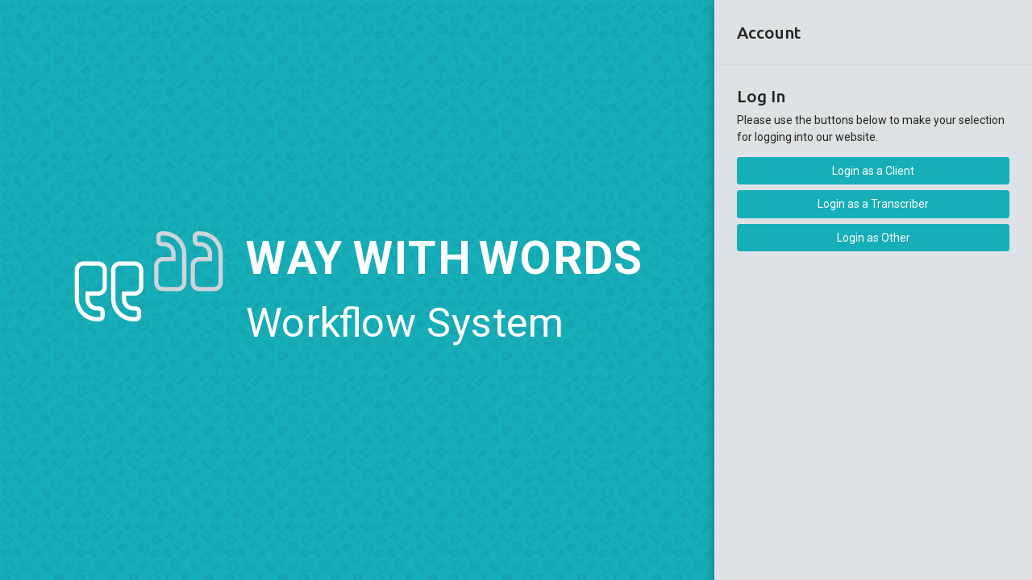

--- FILE ---
content_type: text/html; charset=UTF-8
request_url: https://news.waywithwords.net/
body_size: 1220
content:
<!DOCTYPE html><html lang="en-GB" data-build-timestamp-utc="2025-12-08T10:59:53.250Z"><head><meta charset="utf-8"><meta http-equiv="X-UA-Compatible" content="IE=edge"><meta name="viewport" content="width=device-width,initial-scale=1,shrink-to-fit=no"><meta name="description" content=""><meta name="author" content=""><meta name="robots" content="noindex"><link rel="icon" type="image/svg" href="/ui/web/favicon.ico"><title>Way With Words</title><script>window.dataLayer = window.dataLayer || [];</script><script>(function(w,d,s,l,i){w[l]=w[l]||[];w[l].push({'gtm.start':
            new Date().getTime(),event:'gtm.js'});var f=d.getElementsByTagName(s)[0],
        j=d.createElement(s),dl=l!='dataLayer'?'&l='+l:'';j.async=true;j.src=
        'https://www.googletagmanager.com/gtm.js?id='+i+dl;f.parentNode.insertBefore(j,f);
    })(window,document,'script','dataLayer','GTM-NP7P34T');</script><link href="/ui/web/assets/css/app.d0f9c66a.css" rel="preload" as="style"><link href="/ui/web/assets/css/chunk-vendors.53c2dff1.css" rel="preload" as="style"><link href="/ui/web/assets/js/app.8123a309.js" rel="preload" as="script"><link href="/ui/web/assets/js/chunk-vendors.f42eab6f.js" rel="preload" as="script"><link href="/ui/web/assets/css/chunk-vendors.53c2dff1.css" rel="stylesheet"><link href="/ui/web/assets/css/app.d0f9c66a.css" rel="stylesheet"></head><body><noscript><h1>Way With Words</h1><strong>We're sorry but this app doesn't work properly without JavaScript enabled. Please enable it to continue.</strong></noscript><div id="app"></div><script async defer data-cfasync="false">window.purechatApi = { l: [], t: [], on: function () { this.l.push(arguments); } }; (function () { var done = false; var script = document.createElement('script'); script.async = true; script.type = 'text/javascript'; script.src = 'https://app.purechat.com/VisitorWidget/WidgetScript'; document.getElementsByTagName('HEAD').item(0).appendChild(script); script.onreadystatechange = script.onload = function (e) { if (!done && (!this.readyState || this.readyState == 'loaded' || this.readyState == 'complete')) { var w = new PCWidget({c: '4986dd77-2f74-4af7-b0d3-81a72836cad4', f: true }); done = true; } }; })();</script><noscript><iframe src="https://www.googletagmanager.com/ns.html?id=GTM-NP7P34T" height="0" width="0" style="display:none;visibility:hidden"></iframe></noscript><script src="/ui/web/assets/js/chunk-vendors.f42eab6f.js"></script><script src="/ui/web/assets/js/app.8123a309.js"></script></body></html>

--- FILE ---
content_type: text/css
request_url: https://news.waywithwords.net/ui/web/assets/css/app.d0f9c66a.css
body_size: 52219
content:
@import url(https://fonts.googleapis.com/css2?family=Roboto:wght@400;500;600;700&family=Ubuntu:wght@400;500;600&display=swap);.fn-api-downloads{position:fixed;right:0;bottom:0;z-index:10000}.fn-api-downloads .fn-api-download{position:absolute;right:35px;bottom:-200px;width:300px;background:#fff;border-radius:5px;-webkit-box-shadow:3px 3px 12px rgba(0,0,0,.5);box-shadow:3px 3px 12px rgba(0,0,0,.5);overflow:hidden;-webkit-transition:.5s ease;transition:.5s ease}.fn-api-downloads .fn-api-download.active{bottom:15px}.fn-api-downloads .fn-api-download--title{padding:15px}.fn-api-downloads .progress-bar:after,.fn-api-downloads .progress-bar:before{border-radius:0!important}.loading-wrapper{position:relative}.loading{position:absolute;z-index:10;background-color:hsla(0,0%,100%,.5);top:0;right:0;bottom:0;left:0}.loading.no-background{background:transparent}.vue-tel-input{width:100%;position:relative}.vue-tel-input input{border:none}.vue-tel-input .vti__dropdown-list{z-index:2;width:auto;right:0}.vue-tel-input .vti__dropdown{position:static;background-color:transparent!important}.vue-tel-input .vti__search_box{border:1px solid #ccc!important;border-radius:2px;padding:5px 15px;margin:10px}.vue-tel-input.no-dropdown .vti__dropdown{display:none}.with-player[data-v-be110cbe]{background:transparent!important;border:none;box-shadow:none!important}.nav-buttons[data-v-be110cbe]{width:110px;display:flex;align-items:center}.loading-indicator[data-v-be110cbe]{position:absolute;top:50%;left:50%;transform:translate(-50%,-50%)}.nav-buttons span[data-v-be110cbe]{color:#b44dc5;border:2px solid #aaa;border-radius:50%;width:27px;height:27px;text-align:center;margin-right:5px;font-size:12px;line-height:22px;margin:3px}.nav-buttons span[data-v-be110cbe]:hover{border:2px solid #b44dc5;transition:border-color .3s ease;transition:background-color .3s ease;background-color:#efdaf3}.player-bar[data-v-be110cbe]{display:inline-block;flex:1}.secondary-menu_toggle_icon[data-v-be110cbe]{cursor:pointer}#fieldset-additional_client_instructions label{display:none!important}.line-height{line-height:1.3rem}.competencies-container[data-v-55b0bda6]{border-top:1px solid #adb5bd;border-bottom:1px solid #adb5bd}.file-item .file-play-button[data-v-fdf355f8]{width:36px;height:36px}.badge-brand[data-v-4cb9fdd8]{color:#fff;background-color:#16aeb8}.badge-primary[data-v-4cb9fdd8]{color:#fff;background-color:#8ebb13}.b-table[data-v-035da448] .row-key-client:nth-of-type(odd){background-color:rgba(22,174,184,.4)}.b-table[data-v-035da448] .row-key-client:nth-of-type(2n){background-color:rgba(22,174,184,.5)}.b-table[data-v-035da448] .row-eea-job:nth-of-type(odd){background-color:#a1e3a1}.b-table[data-v-035da448] .row-eea-job:nth-of-type(2n){background-color:#8adb92}.b-table[data-v-035da448] .row-key-client:hover:nth-of-type(odd){background-color:rgba(20,161,170,.4)}.b-table[data-v-035da448] .row-key-client:hover:nth-of-type(2n){background-color:rgba(20,161,170,.5)}.b-table[data-v-035da448] .row-eea-job:hover:nth-of-type(odd){background-color:#95df95}.b-table[data-v-035da448] .row-eea-job:hover:nth-of-type(2n){background-color:#7ed787}.b-table[data-v-035da448] tr a{color:#212529}.b-table[data-v-035da448] tr:hover:nth-of-type(odd){background-color:#f7f7f7}.b-table[data-v-035da448] tr:hover:nth-of-type(2n){background-color:#eaeaea}.col-class{padding-right:20px;padding-top:20px;padding-bottom:20px;padding-left:10px}.light-blue-background{background-color:#f0f8ff}.styled-diff-output ins{background-color:#cfc;text-decoration:none}.styled-diff-output del{color:#999;background-color:#fec8c8}.styled-diff-output td{padding-right:10px!important;vertical-align:top!important}.timecoded tr th:first-child{width:80px}.timecoded tr td:nth-child(2){text-align:center!important}.timecoded tr th:nth-child(2){width:60px!important}.styled-diff-output p{font-size:13px}.styled-diff-output h1{font-size:24px}.styled-diff-output h2{padding-top:15px;font-size:1.2rem}.gray-border{border:1px solid rgba(0,0,0,.1);border-radius:10px}.stacked-progress[data-v-3ffe604f]{display:flex;overflow:hidden;border-bottom-left-radius:10px;border-bottom-right-radius:10px;margin-top:30px;margin-bottom:-30px;margin-left:-28px;margin-right:-28px;background:linear-gradient(180deg,#333,#000)}.stacked-progress>div[data-v-3ffe604f]{height:40px;display:flex;align-items:center;justify-content:center;font-weight:700;text-transform:uppercase;color:hsla(0,0%,100%,.8);letter-spacing:1px;box-shadow:inset 0 0 10px rgba(0,0,0,.2)}.stacked-progress>div>div.name[data-v-3ffe604f]{display:none}.stacked-progress>div:hover>div.name[data-v-3ffe604f],.stacked-progress>div>div.percentage[data-v-3ffe604f]{display:block}.stacked-progress>div:hover>div.percentage[data-v-3ffe604f]{display:none}.stacked-progress .rest-world[data-v-3ffe604f]{background-color:#8a2be2;flex:var(--minutes)}.stacked-progress .over-under.over[data-v-3ffe604f]{background-color:tomato;flex:var(--minutes)}.stacked-progress .over-under.under[data-v-3ffe604f]{background-color:green}.stacked-progress .za[data-v-3ffe604f]{background-color:orange;flex:var(--minutes)}.stacked-progress .unallocated[data-v-3ffe604f]{background-color:#1e90ff;flex:var(--minutes)}.job-allocation-form .form-group{margin-bottom:0}.badge-primary[data-v-bd057862]{color:#fff;background-color:#8ebb13}.diff-added{background-color:#c6f6c6!important}.diff-removed{background-color:#f6c6c6!important;text-decoration:line-through!important}.text-secondary{white-space:pre-wrap}.file-item[data-v-2ead1900]{padding:7px 0;display:flex;align-items:center;transition:all .15s ease-in-out}.file-ext-icon[data-v-2ead1900]{width:36px;height:36px;border-radius:4px;background-color:#404d57;display:flex;justify-content:center;align-items:center;padding:12px}.ext[data-v-2ead1900]{text-transform:uppercase;font-size:12px;font-weight:400;color:#fff}.b-table[data-v-28b0f478] tr:hover:nth-of-type(odd){background-color:#f7f7f7}.b-table[data-v-28b0f478] tr:hover:nth-of-type(2n){background-color:#eaeaea}.b-table[data-v-7fdfe900] .row-user{background-color:#bdb76b}.b-table[data-v-7fdfe900] .row-user:hover{background-color:#b8b260}.work-details-tab .card-layout{min-height:auto}.table-striped tbody tr.job-multi-file-child[data-v-0cd5cfaa]{background:#eaf8f9}.profile-details-bottom-container .tab-card .nav-tabs .nav-link{min-width:110px!important}.b-table tr:hover:nth-of-type(odd){background-color:#f7f7f7}.b-table tr:hover:nth-of-type(2n){background-color:#eaeaea}.b-table-details{border:1px solid #dee2e6;background-color:inherit!important}td{padding:0}.font-awesome-icon[data-v-41e94e54]{-webkit-animation-name:scaleAnimation-data-v-41e94e54;animation-name:scaleAnimation-data-v-41e94e54;-webkit-animation-duration:1s;animation-duration:1s;-webkit-animation-timing-function:ease-in-out;animation-timing-function:ease-in-out;-webkit-animation-iteration-count:infinite;animation-iteration-count:infinite}@-webkit-keyframes scaleAnimation-data-v-41e94e54{0%{transform:scale(1)}50%{transform:scale(1.2)}to{transform:scale(1)}}@keyframes scaleAnimation-data-v-41e94e54{0%{transform:scale(1)}50%{transform:scale(1.2)}to{transform:scale(1)}}.job-files-list[data-v-bf00b22e]{aspect-ratio:0!important;max-height:310px!important;height:inherit}@media (max-width:1199px) and (min-width:992px){.job-files-list[data-v-bf00b22e]{max-height:500px!important}}#confetti-container[data-v-727e64d0]{position:absolute;top:0;left:0;z-index:2}.job-details-bottom-container .tab-card .nav-tabs .nav-link{min-width:110px}.pagination{min-width:200px}.text-red{color:red!important}.dashboard-list-item{padding-bottom:5px;border-bottom:1px dotted #dcdcdc;padding-top:5px}.dashboard-list-item:last-child{border-bottom:0}.donut-chart-container .apexcharts-pie circle{r:60;filter:drop-shadow(0 0 8px rgba(0,0,0,.175))}.donut-chart-container .apexcharts-pie .apexcharts-slices .apexcharts-datalabels,.donut-chart-container .apexcharts-pie .apexcharts-slices .apexcharts-datalabels rect{width:18.75px}.donut-chart-container .apexcharts-pie .apexcharts-slices .apexcharts-datalabels text{x:50%;dominant-baseline:middle}.text-secondary.red-border{border:1px solid grey}.text-secondary.red-border:hover{background-color:#16aeb8;border-color:#16aeb8;color:#fff!important;text-decoration:none!important}.status-active-jobs-table[data-v-1752db00] .card-header{padding:1rem}.max-width[data-v-56838380]{max-width:1200px;margin:auto}.rating-container[data-v-4f4f3ee0]{transform:scale(2.3);transform-origin:left;margin-top:10px;margin-bottom:10px}.search-box-container .search-box-form[data-v-168302d6]{margin-bottom:2rem}.search-box-container .search-box-form .input-group[data-v-168302d6]{padding:0;height:auto!important}.search-box-container .search-box-form .search-input[data-v-168302d6]{border:0}.wizard-layout.no-image:before{background-color:transparent;opacity:1;mix-blend-mode:normal}.fn-promise-button{white-space:nowrap}.fn-ui-card-widget{box-shadow:0 0 6px rgba(0,0,0,.2);border-radius:.75rem;overflow:hidden}.fn-ui-card-widget .widget-header{display:flex;flex-direction:column}@media(min-width:768px){.fn-ui-card-widget .widget-header{flex-direction:row}.fn-ui-card-widget .widget-header .widget-context{margin-left:1rem;margin-top:0}}.fn-ui-card-widget .widget-heading{flex-grow:1}.fn-ui-card-widget .widget-context{margin-top:5px;white-space:nowrap;align-items:flex-end;text-align:right}.fn-ui-card-widget .card{box-shadow:none;margin:0;border-radius:0}.fn-ui-card-widget .card-middle{padding-top:0;padding-bottom:0}.fn-ui-card-widget .card-filters form{display:flex;width:100%;margin-left:-5px;margin-right:-5px;flex-grow:1;align-items:flex-end}.fn-ui-card-widget .card-filters form .form-group{padding:5px;flex-grow:0;width:100%;margin-bottom:5px}.fn-ui-card-widget .card-filters form .form-group:first-child{flex-grow:1}@media(min-width:768px){.fn-ui-card-widget .card-filters form .form-group{padding-top:0;padding-bottom:0;width:auto;margin-bottom:0}}.fn-ui-card-widget .card-table .card-body{padding:0}.fn-ui-card-widget .card-table .table-responsive,.fn-ui-card-widget .card-table table{margin-bottom:0!important}.fn-ui-card-widget .card-table tr td:first-child,.fn-ui-card-widget .card-table tr th:first-child{padding-left:1.5rem}.fn-ui-card-widget .card-table tr td:last-child,.fn-ui-card-widget .card-table tr th:last-child{padding-right:1.5rem}.fn-file-drag-drop{position:relative}.fn-file-drag-drop.is-wrap .file-drop-upload{display:none;position:absolute;top:0;right:0;left:0;bottom:0}.fn-file-drag-drop.is-wrap .file-drop-upload:after{display:none}.fn-file-drag-drop.is-wrap .file-drop-upload .file-drop-background{opacity:.8}.fn-file-drag-drop .file-drop-upload{margin:0;padding:30px;text-align:center;display:flex;align-items:center;align-content:center}.fn-file-drag-drop .file-drop-upload .file-drop-background{position:absolute;top:0;right:0;left:0;bottom:0;background:#eaeaea;z-index:0;pointer-events:none}.fn-file-drag-drop .file-drop-upload:after{position:absolute;z-index:1;content:" ";display:block;border:2px dashed #acacac;top:10px;bottom:10px;left:10px;right:10px}.fn-file-drag-drop .file-drop-upload>.file-elements{position:relative;z-index:2;width:100%}.fn-file-drag-drop .file-drop-upload .file-dragndrop{display:none}.fn-file-drag-drop .file-drop-upload .file-upload-img{max-width:150px;color:#fff}.fn-file-drag-drop .file-drop-upload .file-input{display:none}.fn-file-drag-drop .file-drop-upload .file-drop-icon{display:block;margin:5px 0;color:#5c5c5c;font-size:48px;line-height:1}.fn-file-drag-drop .file-drop-upload label{margin:0}.fn-file-drag-drop .file-drop-upload label strong:hover{cursor:pointer;color:#7a95c7}.fn-file-drag-drop.has-advanced-upload .file-drop-upload .file-dragndrop{display:inline}.fn-file-drag-drop.is-dragover .file-drop-upload{display:flex}.fn-file-drag-drop.is-dragover .file-drop-upload .file-drop-icon,.fn-file-drag-drop.is-dragover .file-drop-upload label{color:#7a95c7}.fn-file-drag-drop.is-dragover .file-drop-upload .file-drop-background{background-color:#f9f9f9}.fn-file-drag-drop.is-dragover .file-drop-upload>.file-elements{pointer-events:none}.fn-file-drag-drop.is-dragover .file-drop-upload:after{display:block;border-color:#7a95c7;top:15px;bottom:15px;left:15px;right:15px}.fn-ui-file-upload{margin-bottom:1rem}.fn-ui-file-upload .file-upload-name{font-weight:500;white-space:pre-wrap;word-break:break-all}.fn-ui-file-upload .file-uploaded .fn-placeholder-image{height:2.5rem;width:2.5rem;color:#f8f9fa;background-color:#343a40}.fn-ui-file-upload .file-uploaded .file-name{font-size:120%;font-weight:500;overflow:hidden;text-overflow:ellipsis;white-space:pre-wrap;word-break:break-all}.fn-ui-file-upload .file-uploaded .file-upload-buttons .btn-link{font-size:1.5rem;color:#6c757d}.fn-ui-file-upload .file-uploading .fn-progress-container{width:100%;padding-top:5px}.fn-ui-file-upload-name{white-space:pre-wrap;word-break:break-all}.screen .screen-header{padding:0 0 15px 0;text-align:left}.screen .screen-header .breadcrumb{margin-bottom:0}.screen .screen-context{text-align:right}.screen .screen-context>.btn{margin-left:5px}.screen .screen-body{padding:0;text-align:left}.screen .filter-block{display:flex;padding:.75rem 1rem;list-style:none;background-color:#e9ecef;align-content:flex-end;align-items:flex-end}.screen .filter-block>*{margin-left:3px;margin-right:3px}.fn-ui-loading-wrapper{position:relative}.fn-ui-loading{position:absolute;z-index:10;background-color:hsla(0,0%,100%,.5);top:0;right:0;bottom:0;left:0}.fn-ui-loading.no-background{background:transparent}.fn-types-rating-input .star-rating{margin-bottom:0;cursor:pointer}.fn-types-rating-input .star-rating:not(:first-child){margin-left:10px}.fn-types-rating-input .star-rating.checked>.fn-rating-star-icon{color:#ffc300}.fn-types-rating-input .star-rating .star-input{display:none}.fn-types-rating-input .star-rating .star-icon{font-size:20px}.fn-types-rating-input .star-rating .star-icon:hover{color:gold}.fn-types-file-input .media-layout-grid:after{content:" ";display:block;clear:both}.fn-types-file-input .media-layout-grid .fn-ui-file-upload{border-right:none!important;margin-right:0!important}.fn-types-file-input.form-control{padding:0;height:auto;overflow:hidden}.fn-types-file-input.form-control .file-upload-status{padding:0 5px}.fn-types-file-input.form-control.is-invalid .fn-ui-file-drag-drop,.fn-types-file-input.form-control.is-invalid .fn-ui-file-upload,.fn-types-file-input.form-control.is-invalid .media-layout-grid,.fn-types-file-input.form-control.is-valid .fn-ui-file-drag-drop,.fn-types-file-input.form-control.is-valid .fn-ui-file-upload,.fn-types-file-input.form-control.is-valid .media-layout-grid{border-right:1px solid #ccc;margin-right:2.25rem}.fn-ui-file-drag-drop .file-drop-upload{padding:1.8rem 0;border:2px dashed #acacac;position:relative}.fn-ui-file-drag-drop .file-drop-upload:before{transition:all .15s ease-in-out;pointer-events:none;background:transparent;content:"";position:absolute;top:0;width:100%;height:100%}.fn-ui-file-drag-drop .file-drop-upload .file-elements{display:flex;justify-content:center;align-items:center}.fn-ui-file-drag-drop .file-drop-upload .file-elements .file-input{display:none}.fn-ui-file-drag-drop .file-drop-upload .file-elements .fn-file-input-icon-container{width:3rem;height:3rem;padding:.8rem;background-color:#16aeb8;border-radius:1.5rem;margin-right:.8rem;cursor:pointer}.fn-ui-file-drag-drop .file-drop-upload .file-elements .fn-file-input-icon-container .fn-file-input-icon{width:100%;height:100%;background-repeat:no-repeat;background-position:50%;background-image:url('data:image/svg+xml;charset=utf-8,<svg xmlns="http://www.w3.org/2000/svg" viewBox="0 0 384 512"><path fill="%23fff" d="M376 232H216V72c0-4.42-3.58-8-8-8h-32c-4.42 0-8 3.58-8 8v160H8c-4.42 0-8 3.58-8 8v32c0 4.42 3.58 8 8 8h160v160c0 4.42 3.58 8 8 8h32c4.42 0 8-3.58 8-8V280h160c4.42 0 8-3.58 8-8v-32c0-4.42-3.58-8-8-8z"/></svg>')}.fn-ui-file-drag-drop .file-drop-upload .file-elements .file-dragndrop-labeltext{font-size:150%;font-weight:500}.fn-ui-file-drag-drop .file-drop-upload .file-elements .file-dragndrop-dragtext{text-decoration:underline;text-underline-offset:2px;cursor:pointer;color:#16aeb8}.fn-ui-file-drag-drop.is-dragover .file-drop-upload:before{background:#6c757d;opacity:.5}.fn-types-password-input{width:100%}.fn-types-password-input .password-meter{height:.5rem;margin-top:.5rem}.radio-group-item:not(:last-child){margin-bottom:10px}.radio-group-help-key{color:#6f7b86}.checkbox-group-item:not(:last-child){margin-bottom:10px}.checkbox-group-help-key{color:#6f7b86}.fn-types-multiselect .multiselect{font-size:14px!important}.fn-types-multiselect .multiselect__option--selected{font-weight:400!important}.fn-types-multiselect .multiselect__tags{border:1px solid #ddd!important;border-radius:.3125rem!important;border-top-right-radius:0!important;border-bottom-right-radius:0!important}.fn-types-multiselect .multiselect__placeholder{margin-bottom:0}.fn-panels,.fn-panels>.overlay{display:block;position:absolute;height:100vh;top:0;right:0;bottom:0}.fn-panels>.overlay{background:rgba(0,0,0,.5);width:100vw}.fn-panels .fn-panel,.fn-panels>.overlay.restrict{background:transparent}.fn-panels .fn-panel{height:100vh;position:relative;float:left;-webkit-animation-duration:.3s;animation-duration:.3s;-webkit-animation-timing-function:ease-in-out;animation-timing-function:ease-in-out}.fn-panels .fn-panel.md{--panel-slot-width:28.125rem}.fn-panels .fn-panel.lg{--panel-slot-width:60vw}@media screen and (max-width:960px){.fn-panels .fn-panel.lg{--panel-slot-width:100vw}}.fn-panels .fn-panel.xl{--panel-slot-width:80vw}@media screen and (max-width:960px){.fn-panels .fn-panel.xl{--panel-slot-width:100vw}}.fn-panels .fn-panel.fn-panel--stacked{width:20px;-webkit-animation-name:panel-slide-in;animation-name:panel-slide-in}.fn-panels .fn-panel.fn-panel--not-stacked{width:var(--panel-slot-width);-webkit-animation-name:panel-slide-in-not-stacked;animation-name:panel-slide-in-not-stacked}.fn-panels .fn-panel .fn-panel--stacked{width:auto}.fn-panels .fn-panel .fn-panel-slot{position:absolute;top:0;right:0;bottom:0;width:var(--panel-slot-width);-webkit-animation-name:panel-slot-slide-in;animation-name:panel-slot-slide-in;-webkit-animation-duration:.3s;animation-duration:.3s;-webkit-animation-timing-function:ease-in-out;animation-timing-function:ease-in-out}.fn-panels .fn-panel--offset-0{z-index:1000}.fn-panels .overlay--offset-0{z-index:999}.fn-panels .fn-panel--offset-1{z-index:1010}.fn-panels .overlay--offset-1{z-index:1009}.fn-panels .fn-panel--offset-2{z-index:1020}.fn-panels .overlay--offset-2{z-index:1019}.fn-panels .fn-panel--offset-3{z-index:1030}.fn-panels .overlay--offset-3{z-index:1029}.fn-panels .fn-panel--offset-4{z-index:1040}.fn-panels .overlay--offset-4{z-index:1039}.fn-panels .fn-panel--offset-5{z-index:1050}.fn-panels .overlay--offset-5{z-index:1049}.fn-panels .fn-panel--offset-6{z-index:1060}.fn-panels .overlay--offset-6{z-index:1059}.fn-panels .fn-panel--offset-7{z-index:1070}.fn-panels .overlay--offset-7{z-index:1069}.fn-panels .fn-panel--offset-8{z-index:1080}.fn-panels .overlay--offset-8{z-index:1079}.fn-panels .fn-panel--offset-9{z-index:1090}.fn-panels .overlay--offset-9{z-index:1089}.fn-panels .closing .fn-panel-slot{right:calc(var(--panel-slot-width)*-1);-webkit-animation-name:panel-slot-slide-out;animation-name:panel-slot-slide-out}.fn-panels .closing.fn-panel--stacked{-webkit-animation-name:panel-slide-out;animation-name:panel-slide-out;width:0}.fn-panels .closing.fn-panel--not-stacked{-webkit-animation-name:panel-slide-out-not-stacked;animation-name:panel-slide-out-not-stacked;width:0}@-webkit-keyframes panel-slot-slide-in{0%{right:calc(var(--panel-slot-width)*-1)}to{right:0}}@keyframes panel-slot-slide-in{0%{right:calc(var(--panel-slot-width)*-1)}to{right:0}}@-webkit-keyframes panel-slot-slide-out{0%{right:0}to{right:calc(var(--panel-slot-width)*-1)}}@keyframes panel-slot-slide-out{0%{right:0}to{right:calc(var(--panel-slot-width)*-1)}}@-webkit-keyframes panel-slide-in{0%{width:0}to{width:20px}}@keyframes panel-slide-in{0%{width:0}to{width:20px}}@-webkit-keyframes panel-slide-out{0%{width:20px}to{width:0}}@keyframes panel-slide-out{0%{width:20px}to{width:0}}@-webkit-keyframes panel-slide-in-not-stacked{0%{width:0}to{width:var(--panel-slot-width)}}@keyframes panel-slide-in-not-stacked{0%{width:0}to{width:var(--panel-slot-width)}}@-webkit-keyframes panel-slide-out-not-stacked{0%{width:var(--panel-slot-width)}to{width:0}}@keyframes panel-slide-out-not-stacked{0%{width:var(--panel-slot-width)}to{width:0}}@-webkit-keyframes fade{0%{opacity:0}to{opacity:1}}@keyframes fade{0%{opacity:0}to{opacity:1}}.fn-filters{display:block}.fn-filters__form{display:flex;flex-direction:row;align-items:stretch;margin-right:-8px;margin-left:-8px}.fn-filters__form .fn-filters__controls>div,.fn-filters__form__buttons{margin-right:8px;margin-left:8px}.fn-filters__controls{display:flex;flex-direction:row;align-items:stretch;flex-grow:1;width:100%}.fn-filters__buttons{flex-shrink:1;display:flex;flex-direction:row;align-items:start}.fn-filters__group,.fn-filters__input{flex-grow:1}.fn-filters__control{flex-grow:10}.fn-filters__active-filters .filter-badge{display:inline-flex;flex-direction:row;padding:0;margin-right:.5em}.fn-filters__active-filters .filter-badge .filter-name{padding:.4em;padding-right:.2em;cursor:pointer}.fn-filters__active-filters .filter-badge .remove-filter{padding:.4em;cursor:pointer}/*!
 * Bootstrap v4.6.0 (https://getbootstrap.com/)
 * Copyright 2011-2021 The Bootstrap Authors
 * Copyright 2011-2021 Twitter, Inc.
 * Licensed under MIT (https://github.com/twbs/bootstrap/blob/main/LICENSE)
 */:root{--blue:#0d60fd;--indigo:#6610f2;--purple:#6f42c1;--pink:#e83e8c;--red:#dc3545;--orange:#fd7e14;--yellow:#ffc107;--green:#198754;--teal:#20c997;--cyan:#0dcaf0;--white:#fff;--gray:#6c757d;--gray-dark:#343a40;--primary:#16aeb8;--secondary:#6c757d;--success:#198754;--info:#0dcaf0;--warning:#ffc107;--danger:#dc3545;--light:#f8f9fa;--dark:#343a40;--default:#e7ebf7;--breakpoint-xs:0;--breakpoint-sm:576px;--breakpoint-md:768px;--breakpoint-lg:992px;--breakpoint-xl:1200px;--font-family-sans-serif:"Helvetica Neue",-apple-system,BlinkMacSystemFont,"Segoe UI",Roboto,Arial,"Noto Sans",sans-serif,"Apple Color Emoji","Segoe UI Emoji","Segoe UI Symbol","Noto Color Emoji";--font-family-monospace:SFMono-Regular,Menlo,Monaco,Consolas,"Liberation Mono","Courier New",monospace}*,:after,:before{box-sizing:border-box}html{font-family:sans-serif;line-height:1.15;-webkit-text-size-adjust:100%;-webkit-tap-highlight-color:rgba(0,0,0,0)}article,aside,figcaption,figure,footer,header,hgroup,main,nav,section{display:block}body{margin:0;font-family:Roboto,sans-serif;font-size:1rem;font-weight:400;line-height:1.5;color:#212529;text-align:left;background-color:#fafbfe}[tabindex="-1"]:focus:not(:focus-visible){outline:0!important}hr{box-sizing:content-box;height:0;overflow:visible}h1,h2,h3,h4,h5,h6{margin-top:0;margin-bottom:.5rem}p{margin-top:0;margin-bottom:1rem}abbr[data-original-title],abbr[title]{text-decoration:underline;-webkit-text-decoration:underline dotted;text-decoration:underline dotted;cursor:help;border-bottom:0;-webkit-text-decoration-skip-ink:none;text-decoration-skip-ink:none}address{font-style:normal;line-height:inherit}address,dl,ol,ul{margin-bottom:1rem}dl,ol,ul{margin-top:0}ol ol,ol ul,ul ol,ul ul{margin-bottom:0}dt{font-weight:700}dd{margin-bottom:.5rem;margin-left:0}blockquote{margin:0 0 1rem}b,strong{font-weight:800}small{font-size:80%}sub,sup{position:relative;font-size:75%;line-height:0;vertical-align:baseline}sub{bottom:-.25em}sup{top:-.5em}a{color:#16aeb8;text-decoration:none;background-color:transparent}a:hover{color:#0e6d74;text-decoration:underline}a:not([href]):not([class]),a:not([href]):not([class]):hover{color:inherit;text-decoration:none}code,kbd,pre,samp{font-family:SFMono-Regular,Menlo,Monaco,Consolas,Liberation Mono,Courier New,monospace;font-size:1em}pre{margin-top:0;margin-bottom:1rem;overflow:auto;-ms-overflow-style:scrollbar}figure{margin:0 0 1rem}img{border-style:none}img,svg{vertical-align:middle}svg{overflow:hidden}table{border-collapse:collapse}caption{padding-top:.75rem;padding-bottom:.75rem;color:#ced4da;text-align:left;caption-side:bottom}th{text-align:inherit;text-align:-webkit-match-parent}label{display:inline-block;margin-bottom:.5rem}button{border-radius:0}button:focus:not(:focus-visible){outline:0}button,input,optgroup,select,textarea{margin:0;font-family:inherit;font-size:inherit;line-height:inherit}button,input{overflow:visible}button,select{text-transform:none}[role=button]{cursor:pointer}select{word-wrap:normal}[type=button],[type=reset],[type=submit],button{-webkit-appearance:button}[type=button]:not(:disabled),[type=reset]:not(:disabled),[type=submit]:not(:disabled),button:not(:disabled){cursor:pointer}[type=button]::-moz-focus-inner,[type=reset]::-moz-focus-inner,[type=submit]::-moz-focus-inner,button::-moz-focus-inner{padding:0;border-style:none}input[type=checkbox],input[type=radio]{box-sizing:border-box;padding:0}textarea{overflow:auto;resize:vertical}fieldset{min-width:0;padding:0;margin:0;border:0}legend{display:block;width:100%;max-width:100%;padding:0;margin-bottom:.5rem;font-size:1.5rem;line-height:inherit;color:inherit;white-space:normal}progress{vertical-align:baseline}[type=number]::-webkit-inner-spin-button,[type=number]::-webkit-outer-spin-button{height:auto}[type=search]{outline-offset:-2px;-webkit-appearance:none}[type=search]::-webkit-search-decoration{-webkit-appearance:none}::-webkit-file-upload-button{font:inherit;-webkit-appearance:button}output{display:inline-block}summary{display:list-item;cursor:pointer}template{display:none}[hidden]{display:none!important}.h1,.h2,.h3,.h4,.h5,.h6,h1,h2,h3,h4,h5,h6{margin-bottom:.5rem;font-weight:500;line-height:1.2}.h1,h1{font-size:2.5rem}.h2,h2{font-size:2rem}.h3,h3{font-size:1.75rem}.h4,h4{font-size:1.5rem}.h5,h5{font-size:1.25rem}.h6,h6{font-size:1rem}.lead{font-size:1.25rem;font-weight:300}.display-1{font-size:5rem}.display-1,.display-2{font-weight:400;line-height:1.2}.display-2{font-size:4.5rem}.display-3{font-size:4rem}.display-3,.display-4{font-weight:400;line-height:1.2}.display-4{font-size:3.5rem}hr{margin-top:1rem;margin-bottom:1rem;border:0;border-top:1px solid rgba(0,0,0,.1)}.small,small{font-size:.75rem;font-weight:400}.mark,mark{padding:.2em;background-color:#fcf8e3}.list-inline,.list-unstyled{padding-left:0;list-style:none}.list-inline-item{display:inline-block}.list-inline-item:not(:last-child){margin-right:.5rem}.initialism{font-size:90%;text-transform:uppercase}.blockquote{margin-bottom:1rem;font-size:1.25rem}.blockquote-footer{display:block;font-size:1.25rem;color:#6c757d}.blockquote-footer:before{content:"— "}.img-fluid,.img-thumbnail{max-width:100%;height:auto}.img-thumbnail{padding:.25rem;background-color:#fafbfe;border:1px solid #dee2e6;border-radius:.25rem}.figure{display:inline-block}.figure-img{margin-bottom:.5rem;line-height:1}.figure-caption{font-size:90%;color:#6c757d}code{font-size:87.5%;color:#e83e8c;word-wrap:break-word}a>code{color:inherit}kbd{padding:.2rem .4rem;font-size:87.5%;color:#fff;background-color:#212529;border-radius:.3125rem}kbd kbd{padding:0;font-size:100%;font-weight:700}pre{display:block;font-size:87.5%;color:#212529}pre code{font-size:inherit;color:inherit;word-break:normal}.pre-scrollable{max-height:340px;overflow-y:scroll}.container,.container-fluid,.container-lg,.container-md,.container-sm,.container-xl{width:100%;padding-right:16px;padding-left:16px;margin-right:auto;margin-left:auto}@media(min-width:576px){.container,.container-sm{max-width:540px}}@media(min-width:768px){.container,.container-md,.container-sm{max-width:720px}}@media(min-width:992px){.container,.container-lg,.container-md,.container-sm{max-width:960px}}@media(min-width:1200px){.container,.container-lg,.container-md,.container-sm,.container-xl{max-width:1140px}}.row{display:flex;flex-wrap:wrap;margin-right:-16px;margin-left:-16px}.no-gutters{margin-right:0;margin-left:0}.no-gutters>.col,.no-gutters>[class*=col-]{padding-right:0;padding-left:0}.col,.col-1,.col-2,.col-3,.col-4,.col-5,.col-6,.col-7,.col-8,.col-9,.col-10,.col-11,.col-12,.col-auto,.col-lg,.col-lg-1,.col-lg-2,.col-lg-3,.col-lg-4,.col-lg-5,.col-lg-6,.col-lg-7,.col-lg-8,.col-lg-9,.col-lg-10,.col-lg-11,.col-lg-12,.col-lg-auto,.col-md,.col-md-1,.col-md-2,.col-md-3,.col-md-4,.col-md-5,.col-md-6,.col-md-7,.col-md-8,.col-md-9,.col-md-10,.col-md-11,.col-md-12,.col-md-auto,.col-sm,.col-sm-1,.col-sm-2,.col-sm-3,.col-sm-4,.col-sm-5,.col-sm-6,.col-sm-7,.col-sm-8,.col-sm-9,.col-sm-10,.col-sm-11,.col-sm-12,.col-sm-auto,.col-xl,.col-xl-1,.col-xl-2,.col-xl-3,.col-xl-4,.col-xl-5,.col-xl-6,.col-xl-7,.col-xl-8,.col-xl-9,.col-xl-10,.col-xl-11,.col-xl-12,.col-xl-auto{position:relative;width:100%;padding-right:16px;padding-left:16px}.col{flex-basis:0;flex-grow:1;max-width:100%}.row-cols-1>*{flex:0 0 100%;max-width:100%}.row-cols-2>*{flex:0 0 50%;max-width:50%}.row-cols-3>*{flex:0 0 33.3333333333%;max-width:33.3333333333%}.row-cols-4>*{flex:0 0 25%;max-width:25%}.row-cols-5>*{flex:0 0 20%;max-width:20%}.row-cols-6>*{flex:0 0 16.6666666667%;max-width:16.6666666667%}.col-auto{flex:0 0 auto;width:auto;max-width:100%}.col-1{flex:0 0 8.3333333333%;max-width:8.3333333333%}.col-2{flex:0 0 16.6666666667%;max-width:16.6666666667%}.col-3{flex:0 0 25%;max-width:25%}.col-4{flex:0 0 33.3333333333%;max-width:33.3333333333%}.col-5{flex:0 0 41.6666666667%;max-width:41.6666666667%}.col-6{flex:0 0 50%;max-width:50%}.col-7{flex:0 0 58.3333333333%;max-width:58.3333333333%}.col-8{flex:0 0 66.6666666667%;max-width:66.6666666667%}.col-9{flex:0 0 75%;max-width:75%}.col-10{flex:0 0 83.3333333333%;max-width:83.3333333333%}.col-11{flex:0 0 91.6666666667%;max-width:91.6666666667%}.col-12{flex:0 0 100%;max-width:100%}.order-first{order:-1}.order-last{order:13}.order-0{order:0}.order-1{order:1}.order-2{order:2}.order-3{order:3}.order-4{order:4}.order-5{order:5}.order-6{order:6}.order-7{order:7}.order-8{order:8}.order-9{order:9}.order-10{order:10}.order-11{order:11}.order-12{order:12}.offset-1{margin-left:8.3333333333%}.offset-2{margin-left:16.6666666667%}.offset-3{margin-left:25%}.offset-4{margin-left:33.3333333333%}.offset-5{margin-left:41.6666666667%}.offset-6{margin-left:50%}.offset-7{margin-left:58.3333333333%}.offset-8{margin-left:66.6666666667%}.offset-9{margin-left:75%}.offset-10{margin-left:83.3333333333%}.offset-11{margin-left:91.6666666667%}@media(min-width:576px){.col-sm{flex-basis:0;flex-grow:1;max-width:100%}.row-cols-sm-1>*{flex:0 0 100%;max-width:100%}.row-cols-sm-2>*{flex:0 0 50%;max-width:50%}.row-cols-sm-3>*{flex:0 0 33.3333333333%;max-width:33.3333333333%}.row-cols-sm-4>*{flex:0 0 25%;max-width:25%}.row-cols-sm-5>*{flex:0 0 20%;max-width:20%}.row-cols-sm-6>*{flex:0 0 16.6666666667%;max-width:16.6666666667%}.col-sm-auto{flex:0 0 auto;width:auto;max-width:100%}.col-sm-1{flex:0 0 8.3333333333%;max-width:8.3333333333%}.col-sm-2{flex:0 0 16.6666666667%;max-width:16.6666666667%}.col-sm-3{flex:0 0 25%;max-width:25%}.col-sm-4{flex:0 0 33.3333333333%;max-width:33.3333333333%}.col-sm-5{flex:0 0 41.6666666667%;max-width:41.6666666667%}.col-sm-6{flex:0 0 50%;max-width:50%}.col-sm-7{flex:0 0 58.3333333333%;max-width:58.3333333333%}.col-sm-8{flex:0 0 66.6666666667%;max-width:66.6666666667%}.col-sm-9{flex:0 0 75%;max-width:75%}.col-sm-10{flex:0 0 83.3333333333%;max-width:83.3333333333%}.col-sm-11{flex:0 0 91.6666666667%;max-width:91.6666666667%}.col-sm-12{flex:0 0 100%;max-width:100%}.order-sm-first{order:-1}.order-sm-last{order:13}.order-sm-0{order:0}.order-sm-1{order:1}.order-sm-2{order:2}.order-sm-3{order:3}.order-sm-4{order:4}.order-sm-5{order:5}.order-sm-6{order:6}.order-sm-7{order:7}.order-sm-8{order:8}.order-sm-9{order:9}.order-sm-10{order:10}.order-sm-11{order:11}.order-sm-12{order:12}.offset-sm-0{margin-left:0}.offset-sm-1{margin-left:8.3333333333%}.offset-sm-2{margin-left:16.6666666667%}.offset-sm-3{margin-left:25%}.offset-sm-4{margin-left:33.3333333333%}.offset-sm-5{margin-left:41.6666666667%}.offset-sm-6{margin-left:50%}.offset-sm-7{margin-left:58.3333333333%}.offset-sm-8{margin-left:66.6666666667%}.offset-sm-9{margin-left:75%}.offset-sm-10{margin-left:83.3333333333%}.offset-sm-11{margin-left:91.6666666667%}}@media(min-width:768px){.col-md{flex-basis:0;flex-grow:1;max-width:100%}.row-cols-md-1>*{flex:0 0 100%;max-width:100%}.row-cols-md-2>*{flex:0 0 50%;max-width:50%}.row-cols-md-3>*{flex:0 0 33.3333333333%;max-width:33.3333333333%}.row-cols-md-4>*{flex:0 0 25%;max-width:25%}.row-cols-md-5>*{flex:0 0 20%;max-width:20%}.row-cols-md-6>*{flex:0 0 16.6666666667%;max-width:16.6666666667%}.col-md-auto{flex:0 0 auto;width:auto;max-width:100%}.col-md-1{flex:0 0 8.3333333333%;max-width:8.3333333333%}.col-md-2{flex:0 0 16.6666666667%;max-width:16.6666666667%}.col-md-3{flex:0 0 25%;max-width:25%}.col-md-4{flex:0 0 33.3333333333%;max-width:33.3333333333%}.col-md-5{flex:0 0 41.6666666667%;max-width:41.6666666667%}.col-md-6{flex:0 0 50%;max-width:50%}.col-md-7{flex:0 0 58.3333333333%;max-width:58.3333333333%}.col-md-8{flex:0 0 66.6666666667%;max-width:66.6666666667%}.col-md-9{flex:0 0 75%;max-width:75%}.col-md-10{flex:0 0 83.3333333333%;max-width:83.3333333333%}.col-md-11{flex:0 0 91.6666666667%;max-width:91.6666666667%}.col-md-12{flex:0 0 100%;max-width:100%}.order-md-first{order:-1}.order-md-last{order:13}.order-md-0{order:0}.order-md-1{order:1}.order-md-2{order:2}.order-md-3{order:3}.order-md-4{order:4}.order-md-5{order:5}.order-md-6{order:6}.order-md-7{order:7}.order-md-8{order:8}.order-md-9{order:9}.order-md-10{order:10}.order-md-11{order:11}.order-md-12{order:12}.offset-md-0{margin-left:0}.offset-md-1{margin-left:8.3333333333%}.offset-md-2{margin-left:16.6666666667%}.offset-md-3{margin-left:25%}.offset-md-4{margin-left:33.3333333333%}.offset-md-5{margin-left:41.6666666667%}.offset-md-6{margin-left:50%}.offset-md-7{margin-left:58.3333333333%}.offset-md-8{margin-left:66.6666666667%}.offset-md-9{margin-left:75%}.offset-md-10{margin-left:83.3333333333%}.offset-md-11{margin-left:91.6666666667%}}@media(min-width:992px){.col-lg{flex-basis:0;flex-grow:1;max-width:100%}.row-cols-lg-1>*{flex:0 0 100%;max-width:100%}.row-cols-lg-2>*{flex:0 0 50%;max-width:50%}.row-cols-lg-3>*{flex:0 0 33.3333333333%;max-width:33.3333333333%}.row-cols-lg-4>*{flex:0 0 25%;max-width:25%}.row-cols-lg-5>*{flex:0 0 20%;max-width:20%}.row-cols-lg-6>*{flex:0 0 16.6666666667%;max-width:16.6666666667%}.col-lg-auto{flex:0 0 auto;width:auto;max-width:100%}.col-lg-1{flex:0 0 8.3333333333%;max-width:8.3333333333%}.col-lg-2{flex:0 0 16.6666666667%;max-width:16.6666666667%}.col-lg-3{flex:0 0 25%;max-width:25%}.col-lg-4{flex:0 0 33.3333333333%;max-width:33.3333333333%}.col-lg-5{flex:0 0 41.6666666667%;max-width:41.6666666667%}.col-lg-6{flex:0 0 50%;max-width:50%}.col-lg-7{flex:0 0 58.3333333333%;max-width:58.3333333333%}.col-lg-8{flex:0 0 66.6666666667%;max-width:66.6666666667%}.col-lg-9{flex:0 0 75%;max-width:75%}.col-lg-10{flex:0 0 83.3333333333%;max-width:83.3333333333%}.col-lg-11{flex:0 0 91.6666666667%;max-width:91.6666666667%}.col-lg-12{flex:0 0 100%;max-width:100%}.order-lg-first{order:-1}.order-lg-last{order:13}.order-lg-0{order:0}.order-lg-1{order:1}.order-lg-2{order:2}.order-lg-3{order:3}.order-lg-4{order:4}.order-lg-5{order:5}.order-lg-6{order:6}.order-lg-7{order:7}.order-lg-8{order:8}.order-lg-9{order:9}.order-lg-10{order:10}.order-lg-11{order:11}.order-lg-12{order:12}.offset-lg-0{margin-left:0}.offset-lg-1{margin-left:8.3333333333%}.offset-lg-2{margin-left:16.6666666667%}.offset-lg-3{margin-left:25%}.offset-lg-4{margin-left:33.3333333333%}.offset-lg-5{margin-left:41.6666666667%}.offset-lg-6{margin-left:50%}.offset-lg-7{margin-left:58.3333333333%}.offset-lg-8{margin-left:66.6666666667%}.offset-lg-9{margin-left:75%}.offset-lg-10{margin-left:83.3333333333%}.offset-lg-11{margin-left:91.6666666667%}}@media(min-width:1200px){.col-xl{flex-basis:0;flex-grow:1;max-width:100%}.row-cols-xl-1>*{flex:0 0 100%;max-width:100%}.row-cols-xl-2>*{flex:0 0 50%;max-width:50%}.row-cols-xl-3>*{flex:0 0 33.3333333333%;max-width:33.3333333333%}.row-cols-xl-4>*{flex:0 0 25%;max-width:25%}.row-cols-xl-5>*{flex:0 0 20%;max-width:20%}.row-cols-xl-6>*{flex:0 0 16.6666666667%;max-width:16.6666666667%}.col-xl-auto{flex:0 0 auto;width:auto;max-width:100%}.col-xl-1{flex:0 0 8.3333333333%;max-width:8.3333333333%}.col-xl-2{flex:0 0 16.6666666667%;max-width:16.6666666667%}.col-xl-3{flex:0 0 25%;max-width:25%}.col-xl-4{flex:0 0 33.3333333333%;max-width:33.3333333333%}.col-xl-5{flex:0 0 41.6666666667%;max-width:41.6666666667%}.col-xl-6{flex:0 0 50%;max-width:50%}.col-xl-7{flex:0 0 58.3333333333%;max-width:58.3333333333%}.col-xl-8{flex:0 0 66.6666666667%;max-width:66.6666666667%}.col-xl-9{flex:0 0 75%;max-width:75%}.col-xl-10{flex:0 0 83.3333333333%;max-width:83.3333333333%}.col-xl-11{flex:0 0 91.6666666667%;max-width:91.6666666667%}.col-xl-12{flex:0 0 100%;max-width:100%}.order-xl-first{order:-1}.order-xl-last{order:13}.order-xl-0{order:0}.order-xl-1{order:1}.order-xl-2{order:2}.order-xl-3{order:3}.order-xl-4{order:4}.order-xl-5{order:5}.order-xl-6{order:6}.order-xl-7{order:7}.order-xl-8{order:8}.order-xl-9{order:9}.order-xl-10{order:10}.order-xl-11{order:11}.order-xl-12{order:12}.offset-xl-0{margin-left:0}.offset-xl-1{margin-left:8.3333333333%}.offset-xl-2{margin-left:16.6666666667%}.offset-xl-3{margin-left:25%}.offset-xl-4{margin-left:33.3333333333%}.offset-xl-5{margin-left:41.6666666667%}.offset-xl-6{margin-left:50%}.offset-xl-7{margin-left:58.3333333333%}.offset-xl-8{margin-left:66.6666666667%}.offset-xl-9{margin-left:75%}.offset-xl-10{margin-left:83.3333333333%}.offset-xl-11{margin-left:91.6666666667%}}.table{width:100%;margin-bottom:1rem;color:#212529}.table td,.table th{padding:.75rem;vertical-align:top;border-top:1px solid #dee2e6}.table thead th{vertical-align:bottom;border-bottom:2px solid #dee2e6}.table tbody+tbody{border-top:2px solid #dee2e6}.table-sm td,.table-sm th{padding:.3rem}.table-bordered,.table-bordered td,.table-bordered th{border:1px solid #dee2e6}.table-bordered thead td,.table-bordered thead th{border-bottom-width:2px}.table-borderless tbody+tbody,.table-borderless td,.table-borderless th,.table-borderless thead th{border:0}.table-striped tbody tr:nth-of-type(odd){background-color:rgba(0,0,0,.05)}.table-hover tbody tr:hover{color:#212529;background-color:rgba(0,0,0,.075)}.table-primary,.table-primary>td,.table-primary>th{background-color:#bee8eb}.table-primary tbody+tbody,.table-primary td,.table-primary th,.table-primary thead th{border-color:#86d5da}.table-hover .table-primary:hover,.table-hover .table-primary:hover>td,.table-hover .table-primary:hover>th{background-color:#abe1e5}.table-secondary,.table-secondary>td,.table-secondary>th{background-color:#d6d8db}.table-secondary tbody+tbody,.table-secondary td,.table-secondary th,.table-secondary thead th{border-color:#b3b7bb}.table-hover .table-secondary:hover,.table-hover .table-secondary:hover>td,.table-hover .table-secondary:hover>th{background-color:#c8cbcf}.table-success,.table-success>td,.table-success>th{background-color:#bfddcf}.table-success tbody+tbody,.table-success td,.table-success th,.table-success thead th{border-color:#87c1a6}.table-hover .table-success:hover,.table-hover .table-success:hover>td,.table-hover .table-success:hover>th{background-color:#aed4c3}.table-info,.table-info>td,.table-info>th{background-color:#bbf0fb}.table-info tbody+tbody,.table-info td,.table-info th,.table-info thead th{border-color:#81e3f7}.table-hover .table-info:hover,.table-hover .table-info:hover>td,.table-hover .table-info:hover>th{background-color:#a3ebfa}.table-warning,.table-warning>td,.table-warning>th{background-color:#ffeeba}.table-warning tbody+tbody,.table-warning td,.table-warning th,.table-warning thead th{border-color:#ffdf7e}.table-hover .table-warning:hover,.table-hover .table-warning:hover>td,.table-hover .table-warning:hover>th{background-color:#ffe8a1}.table-danger,.table-danger>td,.table-danger>th{background-color:#f5c6cb}.table-danger tbody+tbody,.table-danger td,.table-danger th,.table-danger thead th{border-color:#ed969e}.table-hover .table-danger:hover,.table-hover .table-danger:hover>td,.table-hover .table-danger:hover>th{background-color:#f1b0b7}.table-light,.table-light>td,.table-light>th{background-color:#fdfdfe}.table-light tbody+tbody,.table-light td,.table-light th,.table-light thead th{border-color:#fbfcfc}.table-hover .table-light:hover,.table-hover .table-light:hover>td,.table-hover .table-light:hover>th{background-color:#ececf6}.table-dark,.table-dark>td,.table-dark>th{background-color:#c6c8ca}.table-dark tbody+tbody,.table-dark td,.table-dark th,.table-dark thead th{border-color:#95999c}.table-hover .table-dark:hover,.table-hover .table-dark:hover>td,.table-hover .table-dark:hover>th{background-color:#b9bbbe}.table-default,.table-default>td,.table-default>th{background-color:#f8f9fd}.table-default tbody+tbody,.table-default td,.table-default th,.table-default thead th{border-color:#f3f5fb}.table-hover .table-default:hover,.table-hover .table-default:hover>td,.table-hover .table-default:hover>th{background-color:#e4e8f7}.table-active,.table-active>td,.table-active>th,.table-hover .table-active:hover,.table-hover .table-active:hover>td,.table-hover .table-active:hover>th{background-color:rgba(0,0,0,.075)}.table .thead-dark th{color:#fff;background-color:#343a40;border-color:#454d55}.table .thead-light th{color:#495057;background-color:#e9ecef;border-color:#dee2e6}.table-dark{color:#fff;background-color:#343a40}.table-dark td,.table-dark th,.table-dark thead th{border-color:#454d55}.table-dark.table-bordered{border:0}.table-dark.table-striped tbody tr:nth-of-type(odd){background-color:hsla(0,0%,100%,.05)}.table-dark.table-hover tbody tr:hover{color:#fff;background-color:hsla(0,0%,100%,.075)}@media(max-width:575.98px){.table-responsive-sm{display:block;width:100%;overflow-x:auto;-webkit-overflow-scrolling:touch}.table-responsive-sm>.table-bordered{border:0}}@media(max-width:767.98px){.table-responsive-md{display:block;width:100%;overflow-x:auto;-webkit-overflow-scrolling:touch}.table-responsive-md>.table-bordered{border:0}}@media(max-width:991.98px){.table-responsive-lg{display:block;width:100%;overflow-x:auto;-webkit-overflow-scrolling:touch}.table-responsive-lg>.table-bordered{border:0}}@media(max-width:1199.98px){.table-responsive-xl{display:block;width:100%;overflow-x:auto;-webkit-overflow-scrolling:touch}.table-responsive-xl>.table-bordered{border:0}}.table-responsive{display:block;width:100%;overflow-x:auto;-webkit-overflow-scrolling:touch}.table-responsive>.table-bordered{border:0}.form-control{display:block;width:100%;height:calc(1.5em + 1rem + 2px);padding:.5rem 1rem;font-size:1rem;font-weight:400;line-height:1.5;color:#212529;background-color:#fff;background-clip:padding-box;border:1px solid #ddd;border-radius:.3125rem;transition:border-color .15s ease-in-out,box-shadow .15s ease-in-out}@media(prefers-reduced-motion:reduce){.form-control{transition:none}}.form-control::-ms-expand{background-color:transparent;border:0}.form-control:-moz-focusring{color:transparent;text-shadow:0 0 0 #212529}.form-control:focus{color:#212529;background-color:#fff;border-color:#61e4ec;outline:0;box-shadow:0 0 0 0 rgba(22,174,184,.25)}.form-control::-moz-placeholder{color:#6c757d;opacity:1}.form-control:-ms-input-placeholder{color:#6c757d;opacity:1}.form-control::placeholder{color:#6c757d;opacity:1}.form-control:disabled,.form-control[readonly]{background-color:#e9ecef;opacity:1}input[type=date].form-control,input[type=datetime-local].form-control,input[type=month].form-control,input[type=time].form-control{-webkit-appearance:none;-moz-appearance:none;appearance:none}select.form-control:focus::-ms-value{color:#212529;background-color:#fff}.form-control-file,.form-control-range{display:block;width:100%}.col-form-label{padding-top:calc(.5rem + 1px);padding-bottom:calc(.5rem + 1px);margin-bottom:0;font-size:inherit;line-height:1.5}.col-form-label-lg{padding-top:calc(.8125rem + 1px);padding-bottom:calc(.8125rem + 1px);font-size:1.25rem;line-height:1.5}.col-form-label-sm{padding-top:calc(.375rem + 1px);padding-bottom:calc(.375rem + 1px);font-size:.875rem;line-height:1.5}.form-control-plaintext{display:block;width:100%;padding:.5rem 0;margin-bottom:0;font-size:1rem;line-height:1.5;color:#212529;background-color:transparent;border:solid transparent;border-width:1px 0}.form-control-plaintext.form-control-lg,.form-control-plaintext.form-control-sm{padding-right:0;padding-left:0}.form-control-sm{height:calc(1.5em + .75rem + 2px);padding:.375rem 1rem;font-size:.875rem;line-height:1.5;border-radius:.3125rem}.form-control-lg{height:calc(1.5em + 1.625rem + 2px);padding:.8125rem 1rem;font-size:1.25rem;line-height:1.5;border-radius:.3rem}select.form-control[multiple],select.form-control[size],textarea.form-control{height:auto}.form-group{margin-bottom:1.25rem}.form-text{display:block;margin-top:.25rem}.form-row{display:flex;flex-wrap:wrap;margin-right:-5px;margin-left:-5px}.form-row>.col,.form-row>[class*=col-]{padding-right:5px;padding-left:5px}.form-check{position:relative;display:block;padding-left:1.25rem}.form-check-input{position:absolute;margin-top:.3rem;margin-left:-1.25rem}.form-check-input:disabled~.form-check-label,.form-check-input[disabled]~.form-check-label{color:#ced4da}.form-check-label{margin-bottom:0}.form-check-inline{display:inline-flex;align-items:center;padding-left:0;margin-right:.75rem}.form-check-inline .form-check-input{position:static;margin-top:0;margin-right:.3125rem;margin-left:0}.valid-feedback{display:none;width:100%;margin-top:.25rem;font-size:.75rem;color:#198754}.valid-tooltip{position:absolute;top:100%;left:0;z-index:5;display:none;max-width:100%;padding:.25rem .5rem;margin-top:.1rem;font-size:.875rem;line-height:1.5;color:#fff;background-color:rgba(25,135,84,.9);border-radius:.25rem}.form-row>.col>.valid-tooltip,.form-row>[class*=col-]>.valid-tooltip{left:5px}.is-valid~.valid-feedback,.is-valid~.valid-tooltip,.was-validated :valid~.valid-feedback,.was-validated :valid~.valid-tooltip{display:block}.form-control.is-valid,.was-validated .form-control:valid{border-color:#198754}.form-control.is-valid:focus,.was-validated .form-control:valid:focus{border-color:#198754;box-shadow:0 0 0 0 rgba(25,135,84,.25)}.custom-select.is-valid,.was-validated .custom-select:valid{border-color:#198754}.custom-select.is-valid:focus,.was-validated .custom-select:valid:focus{border-color:#198754;box-shadow:0 0 0 0 rgba(25,135,84,.25)}.form-check-input.is-valid~.form-check-label,.was-validated .form-check-input:valid~.form-check-label{color:#198754}.form-check-input.is-valid~.valid-feedback,.form-check-input.is-valid~.valid-tooltip,.was-validated .form-check-input:valid~.valid-feedback,.was-validated .form-check-input:valid~.valid-tooltip{display:block}.custom-control-input.is-valid~.custom-control-label,.was-validated .custom-control-input:valid~.custom-control-label{color:#198754}.custom-control-input.is-valid~.custom-control-label:before,.was-validated .custom-control-input:valid~.custom-control-label:before{border-color:#198754}.custom-control-input.is-valid:checked~.custom-control-label:before,.was-validated .custom-control-input:valid:checked~.custom-control-label:before{border-color:#21b26f;background-color:#21b26f}.custom-control-input.is-valid:focus~.custom-control-label:before,.was-validated .custom-control-input:valid:focus~.custom-control-label:before{box-shadow:0 0 0 0 rgba(25,135,84,.25)}.custom-control-input.is-valid:focus:not(:checked)~.custom-control-label:before,.custom-file-input.is-valid~.custom-file-label,.was-validated .custom-control-input:valid:focus:not(:checked)~.custom-control-label:before,.was-validated .custom-file-input:valid~.custom-file-label{border-color:#198754}.custom-file-input.is-valid:focus~.custom-file-label,.was-validated .custom-file-input:valid:focus~.custom-file-label{border-color:#198754;box-shadow:0 0 0 0 rgba(25,135,84,.25)}.invalid-feedback{display:none;width:100%;margin-top:.25rem;font-size:.75rem;color:#dc3545}.invalid-tooltip{position:absolute;top:100%;left:0;z-index:5;display:none;max-width:100%;padding:.25rem .5rem;margin-top:.1rem;font-size:.875rem;line-height:1.5;color:#fff;background-color:rgba(220,53,69,.9);border-radius:.25rem}.form-row>.col>.invalid-tooltip,.form-row>[class*=col-]>.invalid-tooltip{left:5px}.is-invalid~.invalid-feedback,.is-invalid~.invalid-tooltip,.was-validated :invalid~.invalid-feedback,.was-validated :invalid~.invalid-tooltip{display:block}.form-control.is-invalid,.was-validated .form-control:invalid{border-color:#dc3545}.form-control.is-invalid:focus,.was-validated .form-control:invalid:focus{border-color:#dc3545;box-shadow:0 0 0 0 rgba(220,53,69,.25)}.custom-select.is-invalid,.was-validated .custom-select:invalid{border-color:#dc3545}.custom-select.is-invalid:focus,.was-validated .custom-select:invalid:focus{border-color:#dc3545;box-shadow:0 0 0 0 rgba(220,53,69,.25)}.form-check-input.is-invalid~.form-check-label,.was-validated .form-check-input:invalid~.form-check-label{color:#dc3545}.form-check-input.is-invalid~.invalid-feedback,.form-check-input.is-invalid~.invalid-tooltip,.was-validated .form-check-input:invalid~.invalid-feedback,.was-validated .form-check-input:invalid~.invalid-tooltip{display:block}.custom-control-input.is-invalid~.custom-control-label,.was-validated .custom-control-input:invalid~.custom-control-label{color:#dc3545}.custom-control-input.is-invalid~.custom-control-label:before,.was-validated .custom-control-input:invalid~.custom-control-label:before{border-color:#dc3545}.custom-control-input.is-invalid:checked~.custom-control-label:before,.was-validated .custom-control-input:invalid:checked~.custom-control-label:before{border-color:#e4606d;background-color:#e4606d}.custom-control-input.is-invalid:focus~.custom-control-label:before,.was-validated .custom-control-input:invalid:focus~.custom-control-label:before{box-shadow:0 0 0 0 rgba(220,53,69,.25)}.custom-control-input.is-invalid:focus:not(:checked)~.custom-control-label:before,.custom-file-input.is-invalid~.custom-file-label,.was-validated .custom-control-input:invalid:focus:not(:checked)~.custom-control-label:before,.was-validated .custom-file-input:invalid~.custom-file-label{border-color:#dc3545}.custom-file-input.is-invalid:focus~.custom-file-label,.was-validated .custom-file-input:invalid:focus~.custom-file-label{border-color:#dc3545;box-shadow:0 0 0 0 rgba(220,53,69,.25)}.warning-feedback{display:none;width:100%;margin-top:.25rem;font-size:.75rem;color:#ffc107}.warning-tooltip{position:absolute;top:100%;left:0;z-index:5;display:none;max-width:100%;padding:.25rem .5rem;margin-top:.1rem;font-size:.875rem;line-height:1.5;color:#212529;background-color:rgba(255,193,7,.9);border-radius:.25rem}.form-row>.col>.warning-tooltip,.form-row>[class*=col-]>.warning-tooltip{left:5px}.is-warning~.warning-feedback,.is-warning~.warning-tooltip{display:block}.form-control.is-warning{border-color:#ffc107}.form-control.is-warning:focus{border-color:#ffc107;box-shadow:0 0 0 0 rgba(255,193,7,.25)}.custom-select.is-warning{border-color:#ffc107}.custom-select.is-warning:focus{border-color:#ffc107;box-shadow:0 0 0 0 rgba(255,193,7,.25)}.form-check-input.is-warning~.form-check-label{color:#ffc107}.form-check-input.is-warning~.warning-feedback,.form-check-input.is-warning~.warning-tooltip{display:block}.custom-control-input.is-warning~.custom-control-label{color:#ffc107}.custom-control-input.is-warning~.custom-control-label:before{border-color:#ffc107}.custom-control-input.is-warning:checked~.custom-control-label:before{border-color:#ffce3a;background-color:#ffce3a}.custom-control-input.is-warning:focus~.custom-control-label:before{box-shadow:0 0 0 0 rgba(255,193,7,.25)}.custom-control-input.is-warning:focus:not(:checked)~.custom-control-label:before,.custom-file-input.is-warning~.custom-file-label{border-color:#ffc107}.custom-file-input.is-warning:focus~.custom-file-label{border-color:#ffc107;box-shadow:0 0 0 0 rgba(255,193,7,.25)}.form-inline{display:flex;flex-flow:row wrap;align-items:center}.form-inline .form-check{width:100%}@media(min-width:576px){.form-inline label{justify-content:center}.form-inline .form-group,.form-inline label{display:flex;align-items:center;margin-bottom:0}.form-inline .form-group{flex:0 0 auto;flex-flow:row wrap}.form-inline .form-control{display:inline-block;width:auto;vertical-align:middle}.form-inline .form-control-plaintext{display:inline-block}.form-inline .custom-select,.form-inline .input-group{width:auto}.form-inline .form-check{display:flex;align-items:center;justify-content:center;width:auto;padding-left:0}.form-inline .form-check-input{position:relative;flex-shrink:0;margin-top:0;margin-right:.25rem;margin-left:0}.form-inline .custom-control{align-items:center;justify-content:center}.form-inline .custom-control-label{margin-bottom:0}}.btn{display:inline-block;font-weight:400;color:#212529;text-align:center;vertical-align:middle;-webkit-user-select:none;-moz-user-select:none;-ms-user-select:none;user-select:none;background-color:transparent;border:1.5px solid transparent;padding:.375rem .75rem;font-size:1rem;line-height:1.5;border-radius:.25rem;transition:color .15s ease-in-out,background-color .15s ease-in-out,border-color .15s ease-in-out,box-shadow .15s ease-in-out}@media(prefers-reduced-motion:reduce){.btn{transition:none}}.btn:hover{color:#212529;text-decoration:none}.btn.focus,.btn:focus{outline:0;box-shadow:0 0 0 0 rgba(22,174,184,.25)}.btn.disabled,.btn:disabled{opacity:.65}.btn:not(:disabled):not(.disabled){cursor:pointer}a.btn.disabled,fieldset:disabled a.btn{pointer-events:none}.btn-primary{color:#fff;background-color:#16aeb8;border-color:#16aeb8}.btn-primary.focus,.btn-primary:focus,.btn-primary:hover{color:#fff;background-color:#128e96;border-color:#11838a}.btn-primary.focus,.btn-primary:focus{box-shadow:0 0 0 0 rgba(57,186,195,.5)}.btn-primary.disabled,.btn-primary:disabled{color:#fff;background-color:#16aeb8;border-color:#16aeb8}.btn-primary:not(:disabled):not(.disabled).active,.btn-primary:not(:disabled):not(.disabled):active,.show>.btn-primary.dropdown-toggle{color:#fff;background-color:#11838a;border-color:#0f787f}.btn-primary:not(:disabled):not(.disabled).active:focus,.btn-primary:not(:disabled):not(.disabled):active:focus,.show>.btn-primary.dropdown-toggle:focus{box-shadow:0 0 0 0 rgba(57,186,195,.5)}.btn-secondary{background-color:#6c757d;border-color:#6c757d}.btn-secondary.focus,.btn-secondary:focus,.btn-secondary:hover{color:#fff;background-color:#5a6268;border-color:#545b62}.btn-secondary.focus,.btn-secondary:focus{box-shadow:0 0 0 0 rgba(130,138,145,.5)}.btn-secondary.disabled,.btn-secondary:disabled{color:#fff;background-color:#6c757d;border-color:#6c757d}.btn-secondary:not(:disabled):not(.disabled).active,.btn-secondary:not(:disabled):not(.disabled):active,.show>.btn-secondary.dropdown-toggle{color:#fff;background-color:#545b62;border-color:#4e555b}.btn-secondary:not(:disabled):not(.disabled).active:focus,.btn-secondary:not(:disabled):not(.disabled):active:focus,.show>.btn-secondary.dropdown-toggle:focus{box-shadow:0 0 0 0 rgba(130,138,145,.5)}.btn-success{color:#fff;background-color:#198754;border-color:#198754}.btn-success.focus,.btn-success:focus,.btn-success:hover{color:#fff;background-color:#136740;border-color:#115c39}.btn-success.focus,.btn-success:focus{box-shadow:0 0 0 0 rgba(60,153,110,.5)}.btn-success.disabled,.btn-success:disabled{color:#fff;background-color:#198754;border-color:#198754}.btn-success:not(:disabled):not(.disabled).active,.btn-success:not(:disabled):not(.disabled):active,.show>.btn-success.dropdown-toggle{color:#fff;background-color:#115c39;border-color:#0f5133}.btn-success:not(:disabled):not(.disabled).active:focus,.btn-success:not(:disabled):not(.disabled):active:focus,.show>.btn-success.dropdown-toggle:focus{box-shadow:0 0 0 0 rgba(60,153,110,.5)}.btn-info{color:#fff;background-color:#0dcaf0;border-color:#0dcaf0}.btn-info.focus,.btn-info:focus,.btn-info:hover{color:#fff;background-color:#0babcc;border-color:#0aa1c0}.btn-info.focus,.btn-info:focus{box-shadow:0 0 0 0 rgba(49,210,242,.5)}.btn-info.disabled,.btn-info:disabled{color:#fff;background-color:#0dcaf0;border-color:#0dcaf0}.btn-info:not(:disabled):not(.disabled).active,.btn-info:not(:disabled):not(.disabled):active,.show>.btn-info.dropdown-toggle{color:#fff;background-color:#0aa1c0;border-color:#0a97b4}.btn-info:not(:disabled):not(.disabled).active:focus,.btn-info:not(:disabled):not(.disabled):active:focus,.show>.btn-info.dropdown-toggle:focus{box-shadow:0 0 0 0 rgba(49,210,242,.5)}.btn-warning{color:#212529;background-color:#ffc107;border-color:#ffc107}.btn-warning.focus,.btn-warning:focus,.btn-warning:hover{color:#212529;background-color:#e0a800;border-color:#d39e00}.btn-warning.focus,.btn-warning:focus{box-shadow:0 0 0 0 rgba(222,170,12,.5)}.btn-warning.disabled,.btn-warning:disabled{color:#212529;background-color:#ffc107;border-color:#ffc107}.btn-warning:not(:disabled):not(.disabled).active,.btn-warning:not(:disabled):not(.disabled):active,.show>.btn-warning.dropdown-toggle{color:#212529;background-color:#d39e00;border-color:#c69500}.btn-warning:not(:disabled):not(.disabled).active:focus,.btn-warning:not(:disabled):not(.disabled):active:focus,.show>.btn-warning.dropdown-toggle:focus{box-shadow:0 0 0 0 rgba(222,170,12,.5)}.btn-danger{color:#fff;background-color:#dc3545;border-color:#dc3545}.btn-danger.focus,.btn-danger:focus,.btn-danger:hover{color:#fff;background-color:#c82333;border-color:#bd2130}.btn-danger.focus,.btn-danger:focus{box-shadow:0 0 0 0 rgba(225,83,97,.5)}.btn-danger.disabled,.btn-danger:disabled{color:#fff;background-color:#dc3545;border-color:#dc3545}.btn-danger:not(:disabled):not(.disabled).active,.btn-danger:not(:disabled):not(.disabled):active,.show>.btn-danger.dropdown-toggle{color:#fff;background-color:#bd2130;border-color:#b21f2d}.btn-danger:not(:disabled):not(.disabled).active:focus,.btn-danger:not(:disabled):not(.disabled):active:focus,.show>.btn-danger.dropdown-toggle:focus{box-shadow:0 0 0 0 rgba(225,83,97,.5)}.btn-light{color:#212529;background-color:#f8f9fa;border-color:#f8f9fa}.btn-light.focus,.btn-light:focus,.btn-light:hover{color:#212529;background-color:#e2e6ea;border-color:#dae0e5}.btn-light.focus,.btn-light:focus{box-shadow:0 0 0 0 rgba(216,217,219,.5)}.btn-light.disabled,.btn-light:disabled{color:#212529;background-color:#f8f9fa;border-color:#f8f9fa}.btn-light:not(:disabled):not(.disabled).active,.btn-light:not(:disabled):not(.disabled):active,.show>.btn-light.dropdown-toggle{color:#212529;background-color:#dae0e5;border-color:#d3d9df}.btn-light:not(:disabled):not(.disabled).active:focus,.btn-light:not(:disabled):not(.disabled):active:focus,.show>.btn-light.dropdown-toggle:focus{box-shadow:0 0 0 0 rgba(216,217,219,.5)}.btn-dark{color:#fff;background-color:#343a40;border-color:#343a40}.btn-dark.focus,.btn-dark:focus,.btn-dark:hover{color:#fff;background-color:#23272b;border-color:#1d2124}.btn-dark.focus,.btn-dark:focus{box-shadow:0 0 0 0 rgba(82,88,93,.5)}.btn-dark.disabled,.btn-dark:disabled{color:#fff;background-color:#343a40;border-color:#343a40}.btn-dark:not(:disabled):not(.disabled).active,.btn-dark:not(:disabled):not(.disabled):active,.show>.btn-dark.dropdown-toggle{color:#fff;background-color:#1d2124;border-color:#171a1d}.btn-dark:not(:disabled):not(.disabled).active:focus,.btn-dark:not(:disabled):not(.disabled):active:focus,.show>.btn-dark.dropdown-toggle:focus{box-shadow:0 0 0 0 rgba(82,88,93,.5)}.btn-default{color:#212529;background-color:#e7ebf7;border-color:#e7ebf7}.btn-default.focus,.btn-default:focus,.btn-default:hover{color:#212529;background-color:#cad3ed;border-color:#c1cbea}.btn-default.focus,.btn-default:focus{box-shadow:0 0 0 0 rgba(201,205,216,.5)}.btn-default.disabled,.btn-default:disabled{color:#212529;background-color:#e7ebf7;border-color:#e7ebf7}.btn-default:not(:disabled):not(.disabled).active,.btn-default:not(:disabled):not(.disabled):active,.show>.btn-default.dropdown-toggle{color:#212529;background-color:#c1cbea;border-color:#b7c3e7}.btn-default:not(:disabled):not(.disabled).active:focus,.btn-default:not(:disabled):not(.disabled):active:focus,.show>.btn-default.dropdown-toggle:focus{box-shadow:0 0 0 0 rgba(201,205,216,.5)}.btn-outline-primary{color:#16aeb8;border-color:#16aeb8}.btn-outline-primary:hover{color:#fff;background-color:#16aeb8;border-color:#16aeb8}.btn-outline-primary.focus,.btn-outline-primary:focus{box-shadow:0 0 0 0 rgba(22,174,184,.5)}.btn-outline-primary.disabled,.btn-outline-primary:disabled{color:#16aeb8;background-color:transparent}.btn-outline-primary:not(:disabled):not(.disabled).active,.btn-outline-primary:not(:disabled):not(.disabled):active,.show>.btn-outline-primary.dropdown-toggle{color:#fff;background-color:#16aeb8;border-color:#16aeb8}.btn-outline-primary:not(:disabled):not(.disabled).active:focus,.btn-outline-primary:not(:disabled):not(.disabled):active:focus,.show>.btn-outline-primary.dropdown-toggle:focus{box-shadow:0 0 0 0 rgba(22,174,184,.5)}.btn-outline-secondary{color:#6c757d;border-color:#6c757d}.btn-outline-secondary:hover{color:#fff;background-color:#6c757d;border-color:#6c757d}.btn-outline-secondary.focus,.btn-outline-secondary:focus{box-shadow:0 0 0 0 rgba(108,117,125,.5)}.btn-outline-secondary.disabled,.btn-outline-secondary:disabled{color:#6c757d;background-color:transparent}.btn-outline-secondary:not(:disabled):not(.disabled).active,.btn-outline-secondary:not(:disabled):not(.disabled):active,.show>.btn-outline-secondary.dropdown-toggle{color:#fff;background-color:#6c757d;border-color:#6c757d}.btn-outline-secondary:not(:disabled):not(.disabled).active:focus,.btn-outline-secondary:not(:disabled):not(.disabled):active:focus,.show>.btn-outline-secondary.dropdown-toggle:focus{box-shadow:0 0 0 0 rgba(108,117,125,.5)}.btn-outline-success{color:#198754;border-color:#198754}.btn-outline-success:hover{color:#fff;background-color:#198754;border-color:#198754}.btn-outline-success.focus,.btn-outline-success:focus{box-shadow:0 0 0 0 rgba(25,135,84,.5)}.btn-outline-success.disabled,.btn-outline-success:disabled{color:#198754;background-color:transparent}.btn-outline-success:not(:disabled):not(.disabled).active,.btn-outline-success:not(:disabled):not(.disabled):active,.show>.btn-outline-success.dropdown-toggle{color:#fff;background-color:#198754;border-color:#198754}.btn-outline-success:not(:disabled):not(.disabled).active:focus,.btn-outline-success:not(:disabled):not(.disabled):active:focus,.show>.btn-outline-success.dropdown-toggle:focus{box-shadow:0 0 0 0 rgba(25,135,84,.5)}.btn-outline-info{color:#0dcaf0;border-color:#0dcaf0}.btn-outline-info:hover{color:#fff;background-color:#0dcaf0;border-color:#0dcaf0}.btn-outline-info.focus,.btn-outline-info:focus{box-shadow:0 0 0 0 rgba(13,202,240,.5)}.btn-outline-info.disabled,.btn-outline-info:disabled{color:#0dcaf0;background-color:transparent}.btn-outline-info:not(:disabled):not(.disabled).active,.btn-outline-info:not(:disabled):not(.disabled):active,.show>.btn-outline-info.dropdown-toggle{color:#fff;background-color:#0dcaf0;border-color:#0dcaf0}.btn-outline-info:not(:disabled):not(.disabled).active:focus,.btn-outline-info:not(:disabled):not(.disabled):active:focus,.show>.btn-outline-info.dropdown-toggle:focus{box-shadow:0 0 0 0 rgba(13,202,240,.5)}.btn-outline-warning{color:#ffc107;border-color:#ffc107}.btn-outline-warning:hover{color:#212529;background-color:#ffc107;border-color:#ffc107}.btn-outline-warning.focus,.btn-outline-warning:focus{box-shadow:0 0 0 0 rgba(255,193,7,.5)}.btn-outline-warning.disabled,.btn-outline-warning:disabled{color:#ffc107;background-color:transparent}.btn-outline-warning:not(:disabled):not(.disabled).active,.btn-outline-warning:not(:disabled):not(.disabled):active,.show>.btn-outline-warning.dropdown-toggle{color:#212529;background-color:#ffc107;border-color:#ffc107}.btn-outline-warning:not(:disabled):not(.disabled).active:focus,.btn-outline-warning:not(:disabled):not(.disabled):active:focus,.show>.btn-outline-warning.dropdown-toggle:focus{box-shadow:0 0 0 0 rgba(255,193,7,.5)}.btn-outline-danger{color:#dc3545;border-color:#dc3545}.btn-outline-danger:hover{color:#fff;background-color:#dc3545;border-color:#dc3545}.btn-outline-danger.focus,.btn-outline-danger:focus{box-shadow:0 0 0 0 rgba(220,53,69,.5)}.btn-outline-danger.disabled,.btn-outline-danger:disabled{color:#dc3545;background-color:transparent}.btn-outline-danger:not(:disabled):not(.disabled).active,.btn-outline-danger:not(:disabled):not(.disabled):active,.show>.btn-outline-danger.dropdown-toggle{color:#fff;background-color:#dc3545;border-color:#dc3545}.btn-outline-danger:not(:disabled):not(.disabled).active:focus,.btn-outline-danger:not(:disabled):not(.disabled):active:focus,.show>.btn-outline-danger.dropdown-toggle:focus{box-shadow:0 0 0 0 rgba(220,53,69,.5)}.btn-outline-light{color:#f8f9fa;border-color:#f8f9fa}.btn-outline-light:hover{color:#212529;background-color:#f8f9fa;border-color:#f8f9fa}.btn-outline-light.focus,.btn-outline-light:focus{box-shadow:0 0 0 0 rgba(248,249,250,.5)}.btn-outline-light.disabled,.btn-outline-light:disabled{color:#f8f9fa;background-color:transparent}.btn-outline-light:not(:disabled):not(.disabled).active,.btn-outline-light:not(:disabled):not(.disabled):active,.show>.btn-outline-light.dropdown-toggle{color:#212529;background-color:#f8f9fa;border-color:#f8f9fa}.btn-outline-light:not(:disabled):not(.disabled).active:focus,.btn-outline-light:not(:disabled):not(.disabled):active:focus,.show>.btn-outline-light.dropdown-toggle:focus{box-shadow:0 0 0 0 rgba(248,249,250,.5)}.btn-outline-dark{color:#343a40;border-color:#343a40}.btn-outline-dark:hover{color:#fff;background-color:#343a40;border-color:#343a40}.btn-outline-dark.focus,.btn-outline-dark:focus{box-shadow:0 0 0 0 rgba(52,58,64,.5)}.btn-outline-dark.disabled,.btn-outline-dark:disabled{color:#343a40;background-color:transparent}.btn-outline-dark:not(:disabled):not(.disabled).active,.btn-outline-dark:not(:disabled):not(.disabled):active,.show>.btn-outline-dark.dropdown-toggle{color:#fff;background-color:#343a40;border-color:#343a40}.btn-outline-dark:not(:disabled):not(.disabled).active:focus,.btn-outline-dark:not(:disabled):not(.disabled):active:focus,.show>.btn-outline-dark.dropdown-toggle:focus{box-shadow:0 0 0 0 rgba(52,58,64,.5)}.btn-outline-default{color:#e7ebf7;border-color:#e7ebf7}.btn-outline-default:hover{color:#212529;background-color:#e7ebf7;border-color:#e7ebf7}.btn-outline-default.focus,.btn-outline-default:focus{box-shadow:0 0 0 0 rgba(231,235,247,.5)}.btn-outline-default.disabled,.btn-outline-default:disabled{color:#e7ebf7;background-color:transparent}.btn-outline-default:not(:disabled):not(.disabled).active,.btn-outline-default:not(:disabled):not(.disabled):active,.show>.btn-outline-default.dropdown-toggle{color:#212529;background-color:#e7ebf7;border-color:#e7ebf7}.btn-outline-default:not(:disabled):not(.disabled).active:focus,.btn-outline-default:not(:disabled):not(.disabled):active:focus,.show>.btn-outline-default.dropdown-toggle:focus{box-shadow:0 0 0 0 rgba(231,235,247,.5)}.btn-link{font-weight:400;color:#16aeb8;text-decoration:none}.btn-link:hover{color:#0e6d74}.btn-link.focus,.btn-link:focus,.btn-link:hover{text-decoration:underline}.btn-link.disabled,.btn-link:disabled{color:#6c757d;pointer-events:none}.btn-group-lg>.btn,.btn-lg{padding:.5rem 1rem;font-size:1.25rem;line-height:1.5;border-radius:.3rem}.btn-group-sm>.btn,.btn-sm{padding:.25rem .5rem;font-size:.875rem;line-height:1.5;border-radius:.3125rem}.btn-block{display:block;width:100%}.btn-block+.btn-block{margin-top:.5rem}input[type=button].btn-block,input[type=reset].btn-block,input[type=submit].btn-block{width:100%}.fade{transition:opacity .15s linear}@media(prefers-reduced-motion:reduce){.fade{transition:none}}.fade:not(.show){opacity:0}.collapse:not(.show){display:none}.collapsing{position:relative;height:0;overflow:hidden;transition:height .35s ease}@media(prefers-reduced-motion:reduce){.collapsing{transition:none}}.dropdown,.dropleft,.dropright,.dropup{position:relative}.dropdown-toggle{white-space:nowrap}.dropdown-toggle:after{display:inline-block;margin-left:.5rem;vertical-align:.255em;content:"";border-top:.3em solid;border-right:.3em solid transparent;border-bottom:0;border-left:.3em solid transparent}.dropdown-toggle:empty:after{margin-left:0}.dropdown-menu{position:absolute;top:100%;left:0;z-index:1000;display:none;float:left;min-width:10rem;padding:.5rem 0;margin:.125rem 0 0;font-size:1rem;color:#212529;text-align:left;list-style:none;background-color:#fff;background-clip:padding-box;border:1px solid rgba(0,0,0,.15);border-radius:.25rem}.dropdown-menu-left{right:auto;left:0}.dropdown-menu-right{right:0;left:auto}@media(min-width:576px){.dropdown-menu-sm-left{right:auto;left:0}.dropdown-menu-sm-right{right:0;left:auto}}@media(min-width:768px){.dropdown-menu-md-left{right:auto;left:0}.dropdown-menu-md-right{right:0;left:auto}}@media(min-width:992px){.dropdown-menu-lg-left{right:auto;left:0}.dropdown-menu-lg-right{right:0;left:auto}}@media(min-width:1200px){.dropdown-menu-xl-left{right:auto;left:0}.dropdown-menu-xl-right{right:0;left:auto}}.dropup .dropdown-menu{top:auto;bottom:100%;margin-top:0;margin-bottom:.125rem}.dropup .dropdown-toggle:after{display:inline-block;margin-left:.5rem;vertical-align:.255em;content:"";border-top:0;border-right:.3em solid transparent;border-bottom:.3em solid;border-left:.3em solid transparent}.dropup .dropdown-toggle:empty:after{margin-left:0}.dropright .dropdown-menu{top:0;right:auto;left:100%;margin-top:0;margin-left:.125rem}.dropright .dropdown-toggle:after{display:inline-block;margin-left:.5rem;vertical-align:.255em;content:"";border-top:.3em solid transparent;border-right:0;border-bottom:.3em solid transparent;border-left:.3em solid}.dropright .dropdown-toggle:empty:after{margin-left:0}.dropright .dropdown-toggle:after{vertical-align:0}.dropleft .dropdown-menu{top:0;right:100%;left:auto;margin-top:0;margin-right:.125rem}.dropleft .dropdown-toggle:after{display:inline-block;margin-left:.5rem;vertical-align:.255em;content:"";display:none}.dropleft .dropdown-toggle:before{display:inline-block;margin-right:.5rem;vertical-align:.255em;content:"";border-top:.3em solid transparent;border-right:.3em solid;border-bottom:.3em solid transparent}.dropleft .dropdown-toggle:empty:after{margin-left:0}.dropleft .dropdown-toggle:before{vertical-align:0}.dropdown-menu[x-placement^=bottom],.dropdown-menu[x-placement^=left],.dropdown-menu[x-placement^=right],.dropdown-menu[x-placement^=top]{right:auto;bottom:auto}.dropdown-divider{height:0;margin:.5rem 0;overflow:hidden;border-top:1px solid #e9ecef}.dropdown-item{display:block;width:100%;padding:.25rem 1.5rem;clear:both;font-weight:400;color:#212529;text-align:inherit;white-space:nowrap;background-color:transparent;border:0}.dropdown-item:focus,.dropdown-item:hover{color:#16181b;text-decoration:none;background-color:#f8f9fa}.dropdown-item.active,.dropdown-item:active{color:#fff;text-decoration:none;background-color:#16aeb8}.dropdown-item.disabled,.dropdown-item:disabled{color:#6c757d;pointer-events:none;background-color:transparent}.dropdown-menu.show{display:block}.dropdown-header{display:block;padding:.5rem 1.5rem;margin-bottom:0;font-size:.875rem;color:#6c757d;white-space:nowrap}.dropdown-item-text{display:block;padding:.25rem 1.5rem;color:#212529}.btn-group,.btn-group-vertical{position:relative;display:inline-flex;vertical-align:middle}.btn-group-vertical>.btn,.btn-group>.btn{position:relative;flex:1 1 auto}.btn-group-vertical>.btn.active,.btn-group-vertical>.btn:active,.btn-group-vertical>.btn:focus,.btn-group-vertical>.btn:hover,.btn-group>.btn.active,.btn-group>.btn:active,.btn-group>.btn:focus,.btn-group>.btn:hover{z-index:1}.btn-toolbar{display:flex;flex-wrap:wrap;justify-content:flex-start}.btn-toolbar .input-group{width:auto}.btn-group>.btn-group:not(:first-child),.btn-group>.btn:not(:first-child){margin-left:-1.5px}.btn-group>.btn-group:not(:last-child)>.btn,.btn-group>.btn:not(:last-child):not(.dropdown-toggle){border-top-right-radius:0;border-bottom-right-radius:0}.btn-group>.btn-group:not(:first-child)>.btn,.btn-group>.btn:not(:first-child){border-top-left-radius:0;border-bottom-left-radius:0}.dropdown-toggle-split{padding-right:.5625rem;padding-left:.5625rem}.dropdown-toggle-split:after,.dropright .dropdown-toggle-split:after,.dropup .dropdown-toggle-split:after{margin-left:0}.dropleft .dropdown-toggle-split:before{margin-right:0}.btn-group-sm>.btn+.dropdown-toggle-split,.btn-sm+.dropdown-toggle-split{padding-right:.375rem;padding-left:.375rem}.btn-group-lg>.btn+.dropdown-toggle-split,.btn-lg+.dropdown-toggle-split{padding-right:.75rem;padding-left:.75rem}.btn-group-vertical{flex-direction:column;align-items:flex-start;justify-content:center}.btn-group-vertical>.btn,.btn-group-vertical>.btn-group{width:100%}.btn-group-vertical>.btn-group:not(:first-child),.btn-group-vertical>.btn:not(:first-child){margin-top:-1.5px}.btn-group-vertical>.btn-group:not(:last-child)>.btn,.btn-group-vertical>.btn:not(:last-child):not(.dropdown-toggle){border-bottom-right-radius:0;border-bottom-left-radius:0}.btn-group-vertical>.btn-group:not(:first-child)>.btn,.btn-group-vertical>.btn:not(:first-child){border-top-left-radius:0;border-top-right-radius:0}.btn-group-toggle>.btn,.btn-group-toggle>.btn-group>.btn{margin-bottom:0}.btn-group-toggle>.btn-group>.btn input[type=checkbox],.btn-group-toggle>.btn-group>.btn input[type=radio],.btn-group-toggle>.btn input[type=checkbox],.btn-group-toggle>.btn input[type=radio]{position:absolute;clip:rect(0,0,0,0);pointer-events:none}.input-group{position:relative;display:flex;flex-wrap:wrap;align-items:stretch;width:100%}.input-group>.custom-file,.input-group>.custom-select,.input-group>.form-control,.input-group>.form-control-plaintext{position:relative;flex:1 1 auto;width:1%;min-width:0;margin-bottom:0}.input-group>.custom-file+.custom-file,.input-group>.custom-file+.custom-select,.input-group>.custom-file+.form-control,.input-group>.custom-select+.custom-file,.input-group>.custom-select+.custom-select,.input-group>.custom-select+.form-control,.input-group>.form-control+.custom-file,.input-group>.form-control+.custom-select,.input-group>.form-control+.form-control,.input-group>.form-control-plaintext+.custom-file,.input-group>.form-control-plaintext+.custom-select,.input-group>.form-control-plaintext+.form-control{margin-left:-1px}.input-group>.custom-file .custom-file-input:focus~.custom-file-label,.input-group>.custom-select:focus,.input-group>.form-control:focus{z-index:3}.input-group>.custom-file .custom-file-input:focus{z-index:4}.input-group>.custom-select:not(:first-child),.input-group>.form-control:not(:first-child){border-top-left-radius:0;border-bottom-left-radius:0}.input-group>.custom-file{display:flex;align-items:center}.input-group>.custom-file:not(:first-child) .custom-file-label,.input-group>.custom-file:not(:last-child) .custom-file-label{border-top-left-radius:0;border-bottom-left-radius:0}.input-group.has-validation>.custom-file:nth-last-child(n+3) .custom-file-label:after,.input-group.has-validation>.custom-select:nth-last-child(n+3),.input-group.has-validation>.form-control:nth-last-child(n+3),.input-group:not(.has-validation)>.custom-file:not(:last-child) .custom-file-label:after,.input-group:not(.has-validation)>.custom-select:not(:last-child),.input-group:not(.has-validation)>.form-control:not(:last-child){border-top-right-radius:0;border-bottom-right-radius:0}.input-group-append,.input-group-prepend{display:flex}.input-group-append .btn,.input-group-prepend .btn{position:relative;z-index:2}.input-group-append .btn:focus,.input-group-prepend .btn:focus{z-index:3}.input-group-append .btn+.btn,.input-group-append .btn+.input-group-text,.input-group-append .input-group-text+.btn,.input-group-append .input-group-text+.input-group-text,.input-group-prepend .btn+.btn,.input-group-prepend .btn+.input-group-text,.input-group-prepend .input-group-text+.btn,.input-group-prepend .input-group-text+.input-group-text{margin-left:-1px}.input-group-prepend{margin-right:-1px}.input-group-append{margin-left:-1px}.input-group-text{display:flex;align-items:center;padding:.5rem 1rem;margin-bottom:0;font-size:1rem;font-weight:400;line-height:1.5;color:#212529;text-align:center;white-space:nowrap;background-color:#e9ecef;border:1px solid #ddd;border-radius:.3125rem}.input-group-text input[type=checkbox],.input-group-text input[type=radio]{margin-top:0}.input-group-lg>.custom-select,.input-group-lg>.form-control:not(textarea){height:calc(1.5em + 1.625rem + 2px)}.input-group-lg>.custom-select,.input-group-lg>.form-control,.input-group-lg>.input-group-append>.btn,.input-group-lg>.input-group-append>.input-group-text,.input-group-lg>.input-group-prepend>.btn,.input-group-lg>.input-group-prepend>.input-group-text{padding:.8125rem 1rem;font-size:1.25rem;line-height:1.5;border-radius:.3rem}.input-group-sm>.custom-select,.input-group-sm>.form-control:not(textarea){height:calc(1.5em + .75rem + 2px)}.input-group-sm>.custom-select,.input-group-sm>.form-control,.input-group-sm>.input-group-append>.btn,.input-group-sm>.input-group-append>.input-group-text,.input-group-sm>.input-group-prepend>.btn,.input-group-sm>.input-group-prepend>.input-group-text{padding:.375rem 1rem;font-size:.875rem;line-height:1.5;border-radius:.3125rem}.input-group-lg>.custom-select,.input-group-sm>.custom-select{padding-right:2rem}.input-group.has-validation>.input-group-append:nth-last-child(n+3)>.btn,.input-group.has-validation>.input-group-append:nth-last-child(n+3)>.input-group-text,.input-group:not(.has-validation)>.input-group-append:not(:last-child)>.btn,.input-group:not(.has-validation)>.input-group-append:not(:last-child)>.input-group-text,.input-group>.input-group-append:last-child>.btn:not(:last-child):not(.dropdown-toggle),.input-group>.input-group-append:last-child>.input-group-text:not(:last-child),.input-group>.input-group-prepend>.btn,.input-group>.input-group-prepend>.input-group-text{border-top-right-radius:0;border-bottom-right-radius:0}.input-group>.input-group-append>.btn,.input-group>.input-group-append>.input-group-text,.input-group>.input-group-prepend:first-child>.btn:not(:first-child),.input-group>.input-group-prepend:first-child>.input-group-text:not(:first-child),.input-group>.input-group-prepend:not(:first-child)>.btn,.input-group>.input-group-prepend:not(:first-child)>.input-group-text{border-top-left-radius:0;border-bottom-left-radius:0}.custom-control{position:relative;z-index:1;display:block;min-height:1.5rem;padding-left:1.625rem;-webkit-print-color-adjust:exact;color-adjust:exact}.custom-control-inline{display:inline-flex;margin-right:1rem}.custom-control-input{position:absolute;left:0;z-index:-1;width:1.125rem;height:1.3125rem;opacity:0}.custom-control-input:checked~.custom-control-label:before{color:#fff;border-color:#16aeb8;background-color:#16aeb8}.custom-control-input:focus~.custom-control-label:before{box-shadow:0 0 0 0 rgba(22,174,184,.25)}.custom-control-input:focus:not(:checked)~.custom-control-label:before{border-color:#61e4ec}.custom-control-input:not(:disabled):active~.custom-control-label:before{color:#fff;background-color:#8fecf2;border-color:#8fecf2}.custom-control-input:disabled~.custom-control-label,.custom-control-input[disabled]~.custom-control-label{color:#6c757d}.custom-control-input:disabled~.custom-control-label:before,.custom-control-input[disabled]~.custom-control-label:before{background-color:#e9ecef}.custom-control-label{position:relative;margin-bottom:0;vertical-align:top}.custom-control-label:before{pointer-events:none;background-color:#fff;border:1px solid #ced3ef}.custom-control-label:after,.custom-control-label:before{position:absolute;top:.1875rem;left:-1.625rem;display:block;width:1.125rem;height:1.125rem;content:""}.custom-control-label:after{background:50%/50% 50% no-repeat}.custom-checkbox .custom-control-label:before{border-radius:.25rem}.custom-checkbox .custom-control-input:checked~.custom-control-label:after{background-image:url("data:image/svg+xml;charset=utf-8,%3Csvg xmlns='http://www.w3.org/2000/svg' width='14.121' height='10.811'%3E%3Cpath d='M1.061 7.061l3 3 9-9' fill='none' stroke='%23fff' stroke-linecap='round' stroke-linejoin='round' stroke-miterlimit='10' stroke-width='3'/%3E%3C/svg%3E")}.custom-checkbox .custom-control-input:indeterminate~.custom-control-label:before{border-color:#16aeb8;background-color:#16aeb8}.custom-checkbox .custom-control-input:indeterminate~.custom-control-label:after{background-image:url("data:image/svg+xml;charset=utf-8,%3Csvg xmlns='http://www.w3.org/2000/svg' width='4' height='4'%3E%3Cpath stroke='%23fff' d='M0 2h4'/%3E%3C/svg%3E")}.custom-checkbox .custom-control-input:disabled:checked~.custom-control-label:before{background-color:rgba(22,174,184,.5)}.custom-checkbox .custom-control-input:disabled:indeterminate~.custom-control-label:before{background-color:rgba(22,174,184,.5)}.custom-radio .custom-control-label:before{border-radius:50%}.custom-radio .custom-control-input:checked~.custom-control-label:after{background-image:url("data:image/svg+xml;charset=utf-8,%3Csvg xmlns='http://www.w3.org/2000/svg' width='12' height='12' viewBox='-4 -4 8 8'%3E%3Ccircle r='4' fill='%23fff'/%3E%3C/svg%3E")}.custom-radio .custom-control-input:disabled:checked~.custom-control-label:before{background-color:rgba(22,174,184,.5)}.custom-switch{padding-left:2.46875rem}.custom-switch .custom-control-label:before{left:-2.46875rem;width:1.96875rem;pointer-events:all;border-radius:.5625rem}.custom-switch .custom-control-label:after{top:calc(.1875rem + 2px);left:calc(-2.46875rem + 2px);width:calc(1.125rem - 4px);height:calc(1.125rem - 4px);background-color:#ced3ef;border-radius:.5625rem;transition:transform .15s ease-in-out,background-color .15s ease-in-out,border-color .15s ease-in-out,box-shadow .15s ease-in-out}@media(prefers-reduced-motion:reduce){.custom-switch .custom-control-label:after{transition:none}}.custom-switch .custom-control-input:checked~.custom-control-label:after{background-color:#fff;transform:translateX(.84375rem)}.custom-switch .custom-control-input:disabled:checked~.custom-control-label:before{background-color:rgba(22,174,184,.5)}.custom-select{display:inline-block;width:100%;height:calc(1.5em + 1rem + 2px);padding:.5rem 2rem .5rem 1rem;font-size:1rem;font-weight:400;line-height:1.5;color:#212529;vertical-align:middle;background:#fff url("data:image/svg+xml;charset=utf-8,%3Csvg xmlns='http://www.w3.org/2000/svg' width='12' height='6'%3E%3Cpath d='M6.707 5.293a1 1 0 01-1.414 0L1.707 1.707A1 1 0 012.414 0h7.172a1 1 0 01.707 1.707z' fill='%23bacaf4'/%3E%3C/svg%3E") no-repeat right 1rem center/8px 10px;border:1px solid #ddd;border-radius:.25rem;-webkit-appearance:none;-moz-appearance:none;appearance:none}.custom-select:focus{border-color:#61e4ec;outline:0;box-shadow:0 0 0 0 rgba(22,174,184,.25)}.custom-select:focus::-ms-value{color:#212529;background-color:#fff}.custom-select[multiple],.custom-select[size]:not([size="1"]){height:auto;padding-right:1rem;background-image:none}.custom-select:disabled{color:#6c757d;background-color:#e9ecef}.custom-select::-ms-expand{display:none}.custom-select:-moz-focusring{color:transparent;text-shadow:0 0 0 #212529}.custom-select-sm{height:calc(1.5em + .75rem + 2px);padding-top:.375rem;padding-bottom:.375rem;padding-left:1rem;font-size:.875rem}.custom-select-lg{height:calc(1.5em + 1.625rem + 2px);padding-top:.8125rem;padding-bottom:.8125rem;padding-left:1rem;font-size:1.25rem}.custom-file{display:inline-block;margin-bottom:0}.custom-file,.custom-file-input{position:relative;width:100%;height:calc(1.5em + 1rem + 2px)}.custom-file-input{z-index:2;margin:0;overflow:hidden;opacity:0}.custom-file-input:focus~.custom-file-label{border-color:#61e4ec;box-shadow:0 0 0 0 rgba(22,174,184,.25)}.custom-file-input:disabled~.custom-file-label,.custom-file-input[disabled]~.custom-file-label{background-color:#e9ecef}.custom-file-input:lang(en)~.custom-file-label:after{content:"Browse"}.custom-file-input~.custom-file-label[data-browse]:after{content:attr(data-browse)}.custom-file-label{left:0;z-index:1;height:calc(1.5em + 1rem + 2px);overflow:hidden;font-weight:400;color:#868d96;background-color:#fff;border:1px solid #ddd;border-radius:.3125rem}.custom-file-label,.custom-file-label:after{position:absolute;top:0;right:0;padding:.5rem 1rem;line-height:1.5}.custom-file-label:after{bottom:0;z-index:3;display:block;height:calc(1.5em + 1rem);color:#212529;content:"Browse";background-color:#e9ecef;border-left:inherit;border-radius:0 .3125rem .3125rem 0}.custom-range{width:100%;height:1rem;padding:0;background-color:transparent;-webkit-appearance:none;-moz-appearance:none;appearance:none}.custom-range:focus{outline:0}.custom-range:focus::-webkit-slider-thumb{box-shadow:0 0 0 1px #fafbfe,0 0 0 0 rgba(22,174,184,.25)}.custom-range:focus::-moz-range-thumb{box-shadow:0 0 0 1px #fafbfe,0 0 0 0 rgba(22,174,184,.25)}.custom-range:focus::-ms-thumb{box-shadow:0 0 0 1px #fafbfe,0 0 0 0 rgba(22,174,184,.25)}.custom-range::-moz-focus-outer{border:0}.custom-range::-webkit-slider-thumb{width:1rem;height:1rem;margin-top:-.25rem;background-color:#16aeb8;border:0;border-radius:1rem;-webkit-transition:background-color .15s ease-in-out,border-color .15s ease-in-out,box-shadow .15s ease-in-out;transition:background-color .15s ease-in-out,border-color .15s ease-in-out,box-shadow .15s ease-in-out;-webkit-appearance:none;appearance:none}@media(prefers-reduced-motion:reduce){.custom-range::-webkit-slider-thumb{-webkit-transition:none;transition:none}}.custom-range::-webkit-slider-thumb:active{background-color:#8fecf2}.custom-range::-webkit-slider-runnable-track{width:100%;height:.5rem;color:transparent;cursor:pointer;background-color:#dee2e6;border-color:transparent;border-radius:1rem}.custom-range::-moz-range-thumb{width:1rem;height:1rem;background-color:#16aeb8;border:0;border-radius:1rem;-moz-transition:background-color .15s ease-in-out,border-color .15s ease-in-out,box-shadow .15s ease-in-out;transition:background-color .15s ease-in-out,border-color .15s ease-in-out,box-shadow .15s ease-in-out;-moz-appearance:none;appearance:none}@media(prefers-reduced-motion:reduce){.custom-range::-moz-range-thumb{-moz-transition:none;transition:none}}.custom-range::-moz-range-thumb:active{background-color:#8fecf2}.custom-range::-moz-range-track{width:100%;height:.5rem;color:transparent;cursor:pointer;background-color:#dee2e6;border-color:transparent;border-radius:1rem}.custom-range::-ms-thumb{width:1rem;height:1rem;margin-top:0;margin-right:0;margin-left:0;background-color:#16aeb8;border:0;border-radius:1rem;-ms-transition:background-color .15s ease-in-out,border-color .15s ease-in-out,box-shadow .15s ease-in-out;transition:background-color .15s ease-in-out,border-color .15s ease-in-out,box-shadow .15s ease-in-out;appearance:none}@media(prefers-reduced-motion:reduce){.custom-range::-ms-thumb{-ms-transition:none;transition:none}}.custom-range::-ms-thumb:active{background-color:#8fecf2}.custom-range::-ms-track{width:100%;height:.5rem;color:transparent;cursor:pointer;background-color:transparent;border-color:transparent;border-width:.5rem}.custom-range::-ms-fill-lower,.custom-range::-ms-fill-upper{background-color:#dee2e6;border-radius:1rem}.custom-range::-ms-fill-upper{margin-right:15px}.custom-range:disabled::-webkit-slider-thumb{background-color:#adb5bd}.custom-range:disabled::-webkit-slider-runnable-track{cursor:default}.custom-range:disabled::-moz-range-thumb{background-color:#adb5bd}.custom-range:disabled::-moz-range-track{cursor:default}.custom-range:disabled::-ms-thumb{background-color:#adb5bd}.custom-control-label:before,.custom-file-label,.custom-select{transition:background-color .15s ease-in-out,border-color .15s ease-in-out,box-shadow .15s ease-in-out}@media(prefers-reduced-motion:reduce){.custom-control-label:before,.custom-file-label,.custom-select{transition:none}}.nav{display:flex;flex-wrap:wrap;padding-left:0;margin-bottom:0;list-style:none}.nav-link{display:block;padding:.5rem 1rem}.nav-link:focus,.nav-link:hover{text-decoration:none}.nav-link.disabled{color:#6c757d;pointer-events:none;cursor:default}.nav-tabs{border-bottom:1px solid #dee2e6}.nav-tabs .nav-link{margin-bottom:-1px;border:1px solid transparent;border-top-left-radius:.25rem;border-top-right-radius:.25rem}.nav-tabs .nav-link:focus,.nav-tabs .nav-link:hover{border-color:#e9ecef #e9ecef #dee2e6}.nav-tabs .nav-link.disabled{color:#6c757d;background-color:transparent;border-color:transparent}.nav-tabs .nav-item.show .nav-link,.nav-tabs .nav-link.active{color:#495057;background-color:#fafbfe;border-color:#dee2e6 #dee2e6 #fafbfe}.nav-tabs .dropdown-menu{margin-top:-1px;border-top-left-radius:0;border-top-right-radius:0}.nav-pills .nav-link{border-radius:.25rem}.nav-pills .nav-link.active,.nav-pills .show>.nav-link{color:#fff;background-color:#16aeb8}.nav-fill .nav-item,.nav-fill>.nav-link{flex:1 1 auto;text-align:center}.nav-justified .nav-item,.nav-justified>.nav-link{flex-basis:0;flex-grow:1;text-align:center}.tab-content>.tab-pane{display:none}.tab-content>.active{display:block}.navbar{position:relative;padding:.5rem 1rem}.navbar,.navbar .container,.navbar .container-fluid,.navbar .container-lg,.navbar .container-md,.navbar .container-sm,.navbar .container-xl{display:flex;flex-wrap:wrap;align-items:center;justify-content:space-between}.navbar-brand{display:inline-block;padding-top:0;padding-bottom:0;margin-right:1rem;font-size:1.25rem;line-height:inherit;white-space:nowrap}.navbar-brand:focus,.navbar-brand:hover{text-decoration:none}.navbar-nav{display:flex;flex-direction:column;padding-left:0;margin-bottom:0;list-style:none}.navbar-nav .nav-link{padding-right:0;padding-left:0}.navbar-nav .dropdown-menu{position:static;float:none}.navbar-text{display:inline-block;padding-top:.5rem;padding-bottom:.5rem}.navbar-collapse{flex-basis:100%;flex-grow:1;align-items:center}.navbar-toggler{padding:0 0;font-size:1.25rem;line-height:1;background-color:transparent;border:1px solid transparent;border-radius:.25rem}.navbar-toggler:focus,.navbar-toggler:hover{text-decoration:none}.navbar-toggler-icon{display:inline-block;width:1.5em;height:1.5em;vertical-align:middle;content:"";background:50%/100% 100% no-repeat}.navbar-nav-scroll{max-height:75vh;overflow-y:auto}@media(max-width:575.98px){.navbar-expand-sm>.container,.navbar-expand-sm>.container-fluid,.navbar-expand-sm>.container-lg,.navbar-expand-sm>.container-md,.navbar-expand-sm>.container-sm,.navbar-expand-sm>.container-xl{padding-right:0;padding-left:0}}@media(min-width:576px){.navbar-expand-sm{flex-flow:row nowrap;justify-content:flex-start}.navbar-expand-sm .navbar-nav{flex-direction:row}.navbar-expand-sm .navbar-nav .dropdown-menu{position:absolute}.navbar-expand-sm .navbar-nav .nav-link{padding-right:.9375rem;padding-left:.9375rem}.navbar-expand-sm>.container,.navbar-expand-sm>.container-fluid,.navbar-expand-sm>.container-lg,.navbar-expand-sm>.container-md,.navbar-expand-sm>.container-sm,.navbar-expand-sm>.container-xl{flex-wrap:nowrap}.navbar-expand-sm .navbar-nav-scroll{overflow:visible}.navbar-expand-sm .navbar-collapse{display:flex!important;flex-basis:auto}.navbar-expand-sm .navbar-toggler{display:none}}@media(max-width:767.98px){.navbar-expand-md>.container,.navbar-expand-md>.container-fluid,.navbar-expand-md>.container-lg,.navbar-expand-md>.container-md,.navbar-expand-md>.container-sm,.navbar-expand-md>.container-xl{padding-right:0;padding-left:0}}@media(min-width:768px){.navbar-expand-md{flex-flow:row nowrap;justify-content:flex-start}.navbar-expand-md .navbar-nav{flex-direction:row}.navbar-expand-md .navbar-nav .dropdown-menu{position:absolute}.navbar-expand-md .navbar-nav .nav-link{padding-right:.9375rem;padding-left:.9375rem}.navbar-expand-md>.container,.navbar-expand-md>.container-fluid,.navbar-expand-md>.container-lg,.navbar-expand-md>.container-md,.navbar-expand-md>.container-sm,.navbar-expand-md>.container-xl{flex-wrap:nowrap}.navbar-expand-md .navbar-nav-scroll{overflow:visible}.navbar-expand-md .navbar-collapse{display:flex!important;flex-basis:auto}.navbar-expand-md .navbar-toggler{display:none}}@media(max-width:991.98px){.navbar-expand-lg>.container,.navbar-expand-lg>.container-fluid,.navbar-expand-lg>.container-lg,.navbar-expand-lg>.container-md,.navbar-expand-lg>.container-sm,.navbar-expand-lg>.container-xl{padding-right:0;padding-left:0}}@media(min-width:992px){.navbar-expand-lg{flex-flow:row nowrap;justify-content:flex-start}.navbar-expand-lg .navbar-nav{flex-direction:row}.navbar-expand-lg .navbar-nav .dropdown-menu{position:absolute}.navbar-expand-lg .navbar-nav .nav-link{padding-right:.9375rem;padding-left:.9375rem}.navbar-expand-lg>.container,.navbar-expand-lg>.container-fluid,.navbar-expand-lg>.container-lg,.navbar-expand-lg>.container-md,.navbar-expand-lg>.container-sm,.navbar-expand-lg>.container-xl{flex-wrap:nowrap}.navbar-expand-lg .navbar-nav-scroll{overflow:visible}.navbar-expand-lg .navbar-collapse{display:flex!important;flex-basis:auto}.navbar-expand-lg .navbar-toggler{display:none}}@media(max-width:1199.98px){.navbar-expand-xl>.container,.navbar-expand-xl>.container-fluid,.navbar-expand-xl>.container-lg,.navbar-expand-xl>.container-md,.navbar-expand-xl>.container-sm,.navbar-expand-xl>.container-xl{padding-right:0;padding-left:0}}@media(min-width:1200px){.navbar-expand-xl{flex-flow:row nowrap;justify-content:flex-start}.navbar-expand-xl .navbar-nav{flex-direction:row}.navbar-expand-xl .navbar-nav .dropdown-menu{position:absolute}.navbar-expand-xl .navbar-nav .nav-link{padding-right:.9375rem;padding-left:.9375rem}.navbar-expand-xl>.container,.navbar-expand-xl>.container-fluid,.navbar-expand-xl>.container-lg,.navbar-expand-xl>.container-md,.navbar-expand-xl>.container-sm,.navbar-expand-xl>.container-xl{flex-wrap:nowrap}.navbar-expand-xl .navbar-nav-scroll{overflow:visible}.navbar-expand-xl .navbar-collapse{display:flex!important;flex-basis:auto}.navbar-expand-xl .navbar-toggler{display:none}}.navbar-expand{flex-flow:row nowrap;justify-content:flex-start}.navbar-expand>.container,.navbar-expand>.container-fluid,.navbar-expand>.container-lg,.navbar-expand>.container-md,.navbar-expand>.container-sm,.navbar-expand>.container-xl{padding-right:0;padding-left:0}.navbar-expand .navbar-nav{flex-direction:row}.navbar-expand .navbar-nav .dropdown-menu{position:absolute}.navbar-expand .navbar-nav .nav-link{padding-right:.9375rem;padding-left:.9375rem}.navbar-expand>.container,.navbar-expand>.container-fluid,.navbar-expand>.container-lg,.navbar-expand>.container-md,.navbar-expand>.container-sm,.navbar-expand>.container-xl{flex-wrap:nowrap}.navbar-expand .navbar-nav-scroll{overflow:visible}.navbar-expand .navbar-collapse{display:flex!important;flex-basis:auto}.navbar-expand .navbar-toggler{display:none}.navbar-light .navbar-brand,.navbar-light .navbar-brand:focus,.navbar-light .navbar-brand:hover{color:rgba(0,0,0,.9)}.navbar-light .navbar-nav .nav-link{color:rgba(0,0,0,.5)}.navbar-light .navbar-nav .nav-link:focus,.navbar-light .navbar-nav .nav-link:hover{color:rgba(0,0,0,.7)}.navbar-light .navbar-nav .nav-link.disabled{color:rgba(0,0,0,.3)}.navbar-light .navbar-nav .active>.nav-link,.navbar-light .navbar-nav .nav-link.active,.navbar-light .navbar-nav .nav-link.show,.navbar-light .navbar-nav .show>.nav-link{color:rgba(0,0,0,.9)}.navbar-light .navbar-toggler{color:rgba(0,0,0,.5);border-color:transparent}.navbar-light .navbar-toggler-icon{background-image:url("data:image/svg+xml;charset=utf-8,%3Csvg xmlns='http://www.w3.org/2000/svg' width='30' height='30'%3E%3Cpath stroke='rgba(0, 0, 0, 0.5)' stroke-linecap='round' stroke-miterlimit='10' stroke-width='2' d='M4 7h22M4 15h22M4 23h22'/%3E%3C/svg%3E")}.navbar-light .navbar-text{color:rgba(0,0,0,.5)}.navbar-light .navbar-text a,.navbar-light .navbar-text a:focus,.navbar-light .navbar-text a:hover{color:rgba(0,0,0,.9)}.navbar-dark .navbar-brand,.navbar-dark .navbar-brand:focus,.navbar-dark .navbar-brand:hover,.navbar-dark .navbar-nav .nav-link,.navbar-dark .navbar-nav .nav-link:focus,.navbar-dark .navbar-nav .nav-link:hover{color:#fff}.navbar-dark .navbar-nav .nav-link.disabled{color:hsla(0,0%,100%,.25)}.navbar-dark .navbar-nav .active>.nav-link,.navbar-dark .navbar-nav .nav-link.active,.navbar-dark .navbar-nav .nav-link.show,.navbar-dark .navbar-nav .show>.nav-link{color:#fff}.navbar-dark .navbar-toggler{color:#fff;border-color:transparent}.navbar-dark .navbar-toggler-icon{background-image:url("data:image/svg+xml;charset=utf-8,%3Csvg xmlns='http://www.w3.org/2000/svg' width='30' height='30'%3E%3Cpath stroke='%23fff' stroke-linecap='round' stroke-miterlimit='10' stroke-width='2' d='M4 7h22M4 15h22M4 23h22'/%3E%3C/svg%3E")}.navbar-dark .navbar-text,.navbar-dark .navbar-text a,.navbar-dark .navbar-text a:focus,.navbar-dark .navbar-text a:hover{color:#fff}.card{position:relative;display:flex;flex-direction:column;min-width:0;word-wrap:break-word;background-color:#fff;background-clip:border-box;border:0 solid rgba(0,0,0,.125);border-radius:.75rem}.card>hr{margin-right:0;margin-left:0}.card>.list-group{border-top:inherit;border-bottom:inherit}.card>.list-group:first-child{border-top-width:0;border-top-left-radius:.75rem;border-top-right-radius:.75rem}.card>.list-group:last-child{border-bottom-width:0;border-bottom-right-radius:.75rem;border-bottom-left-radius:.75rem}.card>.card-header+.list-group,.card>.list-group+.card-footer{border-top:0}.card-body{flex:1 1 auto;min-height:1px;padding:2rem}.card-title{margin-bottom:2rem}.card-subtitle{margin-top:-1rem}.card-subtitle,.card-text:last-child{margin-bottom:0}.card-link:hover{text-decoration:none}.card-link+.card-link{margin-left:2rem}.card-header{padding:2rem 2rem;margin-bottom:0;color:#343a40;background-color:#e9ecef;border-bottom:0 solid rgba(0,0,0,.125)}.card-header:first-child{border-radius:.75rem .75rem 0 0}.card-footer{padding:2rem 2rem;color:#343a40;background-color:#e9ecef;border-top:0 solid rgba(0,0,0,.125)}.card-footer:last-child{border-radius:0 0 .75rem .75rem}.card-header-tabs{margin-bottom:-2rem;border-bottom:0}.card-header-pills,.card-header-tabs{margin-right:-1rem;margin-left:-1rem}.card-img-overlay{position:absolute;top:0;right:0;bottom:0;left:0;padding:1.25rem;border-radius:.75rem}.card-img,.card-img-bottom,.card-img-top{flex-shrink:0;width:100%}.card-img,.card-img-top{border-top-left-radius:.75rem;border-top-right-radius:.75rem}.card-img,.card-img-bottom{border-bottom-right-radius:.75rem;border-bottom-left-radius:.75rem}.card-deck .card{margin-bottom:16px}@media(min-width:576px){.card-deck{display:flex;flex-flow:row wrap;margin-right:-16px;margin-left:-16px}.card-deck .card{flex:1 0 0%;margin-right:16px;margin-bottom:0;margin-left:16px}}.card-group>.card{margin-bottom:16px}@media(min-width:576px){.card-group{display:flex;flex-flow:row wrap}.card-group>.card{flex:1 0 0%;margin-bottom:0}.card-group>.card+.card{margin-left:0;border-left:0}.card-group>.card:not(:last-child){border-top-right-radius:0;border-bottom-right-radius:0}.card-group>.card:not(:last-child) .card-header,.card-group>.card:not(:last-child) .card-img-top{border-top-right-radius:0}.card-group>.card:not(:last-child) .card-footer,.card-group>.card:not(:last-child) .card-img-bottom{border-bottom-right-radius:0}.card-group>.card:not(:first-child){border-top-left-radius:0;border-bottom-left-radius:0}.card-group>.card:not(:first-child) .card-header,.card-group>.card:not(:first-child) .card-img-top{border-top-left-radius:0}.card-group>.card:not(:first-child) .card-footer,.card-group>.card:not(:first-child) .card-img-bottom{border-bottom-left-radius:0}}.card-columns .card{margin-bottom:2rem}@media(min-width:576px){.card-columns{-moz-column-count:3;column-count:3;-moz-column-gap:1.25rem;column-gap:1.25rem;orphans:1;widows:1}.card-columns .card{display:inline-block;width:100%}}.accordion{overflow-anchor:none}.accordion>.card{overflow:hidden}.accordion>.card:not(:last-of-type){border-bottom:0;border-bottom-right-radius:0;border-bottom-left-radius:0}.accordion>.card:not(:first-of-type){border-top-left-radius:0;border-top-right-radius:0}.accordion>.card>.card-header{border-radius:0;margin-bottom:0}.breadcrumb{display:flex;flex-wrap:wrap;padding:0 1rem;margin-bottom:0;list-style:none;background-color:transparent;border-radius:.25rem}.breadcrumb-item+.breadcrumb-item{padding-left:.5rem}.breadcrumb-item+.breadcrumb-item:before{float:left;padding-right:.5rem;color:#6c757d;content:"/"}.breadcrumb-item+.breadcrumb-item:hover:before{text-decoration:underline;text-decoration:none}.breadcrumb-item.active{color:#6c757d}.pagination{display:flex;padding-left:0;list-style:none;border-radius:.25rem}.page-link{position:relative;display:block;padding:.5rem .75rem;margin-left:-1px;line-height:1.25;color:#16aeb8;background-color:#fff;border:1px solid #dee2e6}.page-link:hover{z-index:2;color:#0e6d74;text-decoration:none;background-color:#e9ecef;border-color:#dee2e6}.page-link:focus{z-index:3;outline:0;box-shadow:0 0 0 0 rgba(22,174,184,.25)}.page-item:first-child .page-link{margin-left:0;border-top-left-radius:.25rem;border-bottom-left-radius:.25rem}.page-item:last-child .page-link{border-top-right-radius:.25rem;border-bottom-right-radius:.25rem}.page-item.active .page-link{z-index:3;color:#fff;background-color:#16aeb8;border-color:#16aeb8}.page-item.disabled .page-link{color:#6c757d;pointer-events:none;cursor:auto;background-color:#fff;border-color:#dee2e6}.pagination-lg .page-link{padding:.75rem 1.5rem;font-size:1.25rem;line-height:1.5}.pagination-lg .page-item:first-child .page-link{border-top-left-radius:.3rem;border-bottom-left-radius:.3rem}.pagination-lg .page-item:last-child .page-link{border-top-right-radius:.3rem;border-bottom-right-radius:.3rem}.pagination-sm .page-link{padding:.25rem .5rem;font-size:.875rem;line-height:1.5}.pagination-sm .page-item:first-child .page-link{border-top-left-radius:.3125rem;border-bottom-left-radius:.3125rem}.pagination-sm .page-item:last-child .page-link{border-top-right-radius:.3125rem;border-bottom-right-radius:.3125rem}.badge{display:inline-block;padding:.25em .4em;font-size:75%;font-weight:700;line-height:1;text-align:center;white-space:nowrap;vertical-align:baseline;border-radius:.25rem;transition:color .15s ease-in-out,background-color .15s ease-in-out,border-color .15s ease-in-out,box-shadow .15s ease-in-out}@media(prefers-reduced-motion:reduce){.badge{transition:none}}a.badge:focus,a.badge:hover{text-decoration:none}.badge:empty{display:none}.btn .badge{position:relative;top:-1px}.badge-pill{padding-right:.8em;padding-left:.8em;border-radius:10rem}.badge-primary{color:#fff;background-color:#16aeb8}a.badge-primary:focus,a.badge-primary:hover{color:#fff;background-color:#11838a}a.badge-primary.focus,a.badge-primary:focus{outline:0;box-shadow:0 0 0 0 rgba(22,174,184,.5)}.badge-secondary{color:#fff;background-color:#6c757d}a.badge-secondary:focus,a.badge-secondary:hover{color:#fff;background-color:#545b62}a.badge-secondary.focus,a.badge-secondary:focus{outline:0;box-shadow:0 0 0 0 rgba(108,117,125,.5)}.badge-success{color:#fff;background-color:#198754}a.badge-success:focus,a.badge-success:hover{color:#fff;background-color:#115c39}a.badge-success.focus,a.badge-success:focus{outline:0;box-shadow:0 0 0 0 rgba(25,135,84,.5)}.badge-info{color:#fff;background-color:#0dcaf0}a.badge-info:focus,a.badge-info:hover{color:#fff;background-color:#0aa1c0}a.badge-info.focus,a.badge-info:focus{outline:0;box-shadow:0 0 0 0 rgba(13,202,240,.5)}.badge-warning{color:#212529;background-color:#ffc107}a.badge-warning:focus,a.badge-warning:hover{color:#212529;background-color:#d39e00}a.badge-warning.focus,a.badge-warning:focus{outline:0;box-shadow:0 0 0 0 rgba(255,193,7,.5)}.badge-danger{color:#fff;background-color:#dc3545}a.badge-danger:focus,a.badge-danger:hover{color:#fff;background-color:#bd2130}a.badge-danger.focus,a.badge-danger:focus{outline:0;box-shadow:0 0 0 0 rgba(220,53,69,.5)}.badge-light{color:#212529;background-color:#f8f9fa}a.badge-light:focus,a.badge-light:hover{color:#212529;background-color:#dae0e5}a.badge-light.focus,a.badge-light:focus{outline:0;box-shadow:0 0 0 0 rgba(248,249,250,.5)}.badge-dark{color:#fff;background-color:#343a40}a.badge-dark:focus,a.badge-dark:hover{color:#fff;background-color:#1d2124}a.badge-dark.focus,a.badge-dark:focus{outline:0;box-shadow:0 0 0 0 rgba(52,58,64,.5)}.badge-default{color:#212529;background-color:#e7ebf7}a.badge-default:focus,a.badge-default:hover{color:#212529;background-color:#c1cbea}a.badge-default.focus,a.badge-default:focus{outline:0;box-shadow:0 0 0 0 rgba(231,235,247,.5)}.jumbotron{padding:2rem 1rem;margin-bottom:2rem;background-color:#e9ecef;border-radius:.3rem}@media(min-width:576px){.jumbotron{padding:4rem 2rem}}.jumbotron-fluid{padding-right:0;padding-left:0;border-radius:0}.alert{position:relative;padding:1.4375rem 1rem;margin-bottom:1rem;border:1px solid transparent;border-radius:.25rem}.alert-heading{color:inherit}.alert-link{font-weight:700}.alert-dismissible{padding-right:3.875rem}.alert-dismissible .close{position:absolute;top:0;right:0;z-index:2;padding:1.4375rem 1rem;color:inherit}.alert-primary{color:#f6fcfc;background-color:#14a0a9;border-color:#bee8eb}.alert-primary hr{border-top-color:#abe1e5}.alert-primary .alert-link{color:#d0efef}.alert-secondary{color:#f9f9fa;background-color:#636c73;border-color:#d6d8db}.alert-secondary hr{border-top-color:#c8cbcf}.alert-secondary .alert-link{color:#dddde3}.alert-success{color:#f6faf8;background-color:#177c4d;border-color:#bfddcf}.alert-success hr{border-top-color:#aed4c3}.alert-success .alert-link{color:#d5e8df}.alert-info{color:#f5fdfe;background-color:#0cbadd;border-color:#bbf0fb}.alert-info hr{border-top-color:#a3ebfa}.alert-info .alert-link{color:#c7f4f9}.alert-warning{color:#fffdf5;background-color:#ebb206;border-color:#ffeeba}.alert-warning hr{border-top-color:#ffe8a1}.alert-warning .alert-link{color:#fff3c2}.alert-danger{color:#fef7f8;background-color:#ca313f;border-color:#f5c6cb}.alert-danger hr{border-top-color:#f1b0b7}.alert-danger .alert-link{color:#f8cad0}.alert-light{background-color:#e4e5e6;border-color:#fdfdfe}.alert-light hr{border-top-color:#ececf6}.alert-light .alert-link{color:#e6e6e6}.alert-dark{color:#f7f7f7;background-color:#30353b;border-color:#c6c8ca}.alert-dark hr{border-top-color:#b9bbbe}.alert-dark .alert-link{color:#dedede}.alert-default{color:#fefeff;background-color:#d5d8e3;border-color:#f8f9fd}.alert-default hr{border-top-color:#e4e8f7}.alert-default .alert-link{color:#cbcbff}@-webkit-keyframes progress-bar-stripes{0%{background-position:1rem 0}to{background-position:0 0}}@keyframes progress-bar-stripes{0%{background-position:1rem 0}to{background-position:0 0}}.progress{height:1rem;line-height:0;font-size:.875rem;background-color:#e9ecef;border-radius:.25rem}.progress,.progress-bar{display:flex;overflow:hidden}.progress-bar{flex-direction:column;justify-content:center;color:#fff;text-align:center;white-space:nowrap;background-color:#16aeb8;transition:width .6s ease}@media(prefers-reduced-motion:reduce){.progress-bar{transition:none}}.progress-bar-striped{background-image:linear-gradient(45deg,hsla(0,0%,100%,.15) 25%,transparent 0,transparent 50%,hsla(0,0%,100%,.15) 0,hsla(0,0%,100%,.15) 75%,transparent 0,transparent);background-size:1rem 1rem}.progress-bar-animated{-webkit-animation:progress-bar-stripes 1s linear infinite;animation:progress-bar-stripes 1s linear infinite}@media(prefers-reduced-motion:reduce){.progress-bar-animated{-webkit-animation:none;animation:none}}.media{display:flex;align-items:flex-start}.media-body{flex:1}.list-group{display:flex;flex-direction:column;padding-left:0;margin-bottom:0;border-radius:.25rem}.list-group-item-action{width:100%;color:#495057;text-align:inherit}.list-group-item-action:focus,.list-group-item-action:hover{z-index:1;color:#495057;text-decoration:none;background-color:#f8f9fa}.list-group-item-action:active{color:#212529;background-color:#e9ecef}.list-group-item{position:relative;display:block;padding:.75rem 1.25rem;background-color:#fff;border:1px solid rgba(0,0,0,.125)}.list-group-item:first-child{border-top-left-radius:inherit;border-top-right-radius:inherit}.list-group-item:last-child{border-bottom-right-radius:inherit;border-bottom-left-radius:inherit}.list-group-item.disabled,.list-group-item:disabled{color:#6c757d;pointer-events:none;background-color:#fff}.list-group-item.active{z-index:2;color:#fff;background-color:#16aeb8;border-color:#16aeb8}.list-group-item+.list-group-item{border-top-width:0}.list-group-item+.list-group-item.active{margin-top:-1px;border-top-width:1px}.list-group-horizontal{flex-direction:row}.list-group-horizontal>.list-group-item:first-child{border-bottom-left-radius:.25rem;border-top-right-radius:0}.list-group-horizontal>.list-group-item:last-child{border-top-right-radius:.25rem;border-bottom-left-radius:0}.list-group-horizontal>.list-group-item.active{margin-top:0}.list-group-horizontal>.list-group-item+.list-group-item{border-top-width:1px;border-left-width:0}.list-group-horizontal>.list-group-item+.list-group-item.active{margin-left:-1px;border-left-width:1px}@media(min-width:576px){.list-group-horizontal-sm{flex-direction:row}.list-group-horizontal-sm>.list-group-item:first-child{border-bottom-left-radius:.25rem;border-top-right-radius:0}.list-group-horizontal-sm>.list-group-item:last-child{border-top-right-radius:.25rem;border-bottom-left-radius:0}.list-group-horizontal-sm>.list-group-item.active{margin-top:0}.list-group-horizontal-sm>.list-group-item+.list-group-item{border-top-width:1px;border-left-width:0}.list-group-horizontal-sm>.list-group-item+.list-group-item.active{margin-left:-1px;border-left-width:1px}}@media(min-width:768px){.list-group-horizontal-md{flex-direction:row}.list-group-horizontal-md>.list-group-item:first-child{border-bottom-left-radius:.25rem;border-top-right-radius:0}.list-group-horizontal-md>.list-group-item:last-child{border-top-right-radius:.25rem;border-bottom-left-radius:0}.list-group-horizontal-md>.list-group-item.active{margin-top:0}.list-group-horizontal-md>.list-group-item+.list-group-item{border-top-width:1px;border-left-width:0}.list-group-horizontal-md>.list-group-item+.list-group-item.active{margin-left:-1px;border-left-width:1px}}@media(min-width:992px){.list-group-horizontal-lg{flex-direction:row}.list-group-horizontal-lg>.list-group-item:first-child{border-bottom-left-radius:.25rem;border-top-right-radius:0}.list-group-horizontal-lg>.list-group-item:last-child{border-top-right-radius:.25rem;border-bottom-left-radius:0}.list-group-horizontal-lg>.list-group-item.active{margin-top:0}.list-group-horizontal-lg>.list-group-item+.list-group-item{border-top-width:1px;border-left-width:0}.list-group-horizontal-lg>.list-group-item+.list-group-item.active{margin-left:-1px;border-left-width:1px}}@media(min-width:1200px){.list-group-horizontal-xl{flex-direction:row}.list-group-horizontal-xl>.list-group-item:first-child{border-bottom-left-radius:.25rem;border-top-right-radius:0}.list-group-horizontal-xl>.list-group-item:last-child{border-top-right-radius:.25rem;border-bottom-left-radius:0}.list-group-horizontal-xl>.list-group-item.active{margin-top:0}.list-group-horizontal-xl>.list-group-item+.list-group-item{border-top-width:1px;border-left-width:0}.list-group-horizontal-xl>.list-group-item+.list-group-item.active{margin-left:-1px;border-left-width:1px}}.list-group-flush{border-radius:0}.list-group-flush>.list-group-item{border-width:0 0 1px}.list-group-flush>.list-group-item:last-child{border-bottom-width:0}.list-group-item-primary{color:#0b5a60;background-color:#bee8eb}.list-group-item-primary.list-group-item-action:focus,.list-group-item-primary.list-group-item-action:hover{color:#0b5a60;background-color:#abe1e5}.list-group-item-primary.list-group-item-action.active{color:#fff;background-color:#0b5a60;border-color:#0b5a60}.list-group-item-secondary{color:#383d41;background-color:#d6d8db}.list-group-item-secondary.list-group-item-action:focus,.list-group-item-secondary.list-group-item-action:hover{color:#383d41;background-color:#c8cbcf}.list-group-item-secondary.list-group-item-action.active{color:#fff;background-color:#383d41;border-color:#383d41}.list-group-item-success{color:#0d462c;background-color:#bfddcf}.list-group-item-success.list-group-item-action:focus,.list-group-item-success.list-group-item-action:hover{color:#0d462c;background-color:#aed4c3}.list-group-item-success.list-group-item-action.active{color:#fff;background-color:#0d462c;border-color:#0d462c}.list-group-item-info{color:#07697d;background-color:#bbf0fb}.list-group-item-info.list-group-item-action:focus,.list-group-item-info.list-group-item-action:hover{color:#07697d;background-color:#a3ebfa}.list-group-item-info.list-group-item-action.active{color:#fff;background-color:#07697d;border-color:#07697d}.list-group-item-warning{color:#856404;background-color:#ffeeba}.list-group-item-warning.list-group-item-action:focus,.list-group-item-warning.list-group-item-action:hover{color:#856404;background-color:#ffe8a1}.list-group-item-warning.list-group-item-action.active{color:#fff;background-color:#856404;border-color:#856404}.list-group-item-danger{color:#721c24;background-color:#f5c6cb}.list-group-item-danger.list-group-item-action:focus,.list-group-item-danger.list-group-item-action:hover{color:#721c24;background-color:#f1b0b7}.list-group-item-danger.list-group-item-action.active{color:#fff;background-color:#721c24;border-color:#721c24}.list-group-item-light{color:#818182;background-color:#fdfdfe}.list-group-item-light.list-group-item-action:focus,.list-group-item-light.list-group-item-action:hover{color:#818182;background-color:#ececf6}.list-group-item-light.list-group-item-action.active{color:#fff;background-color:#818182;border-color:#818182}.list-group-item-dark{color:#1b1e21;background-color:#c6c8ca}.list-group-item-dark.list-group-item-action:focus,.list-group-item-dark.list-group-item-action:hover{color:#1b1e21;background-color:#b9bbbe}.list-group-item-dark.list-group-item-action.active{color:#fff;background-color:#1b1e21;border-color:#1b1e21}.list-group-item-default{color:#787a80;background-color:#f8f9fd}.list-group-item-default.list-group-item-action:focus,.list-group-item-default.list-group-item-action:hover{color:#787a80;background-color:#e4e8f7}.list-group-item-default.list-group-item-action.active{color:#fff;background-color:#787a80;border-color:#787a80}.close{float:right;font-size:1.875rem;font-weight:400;line-height:1;color:#6c757d;text-shadow:none;opacity:.5}.close:hover{color:#6c757d;text-decoration:none}.close:not(:disabled):not(.disabled):focus,.close:not(:disabled):not(.disabled):hover{opacity:.75}button.close{padding:0;background-color:transparent;border:0}a.close.disabled{pointer-events:none}.toast{flex-basis:420px;max-width:420px;font-size:1rem;background-color:hsla(0,0%,100%,.85);background-clip:padding-box;border:1px solid rgba(0,0,0,.1);box-shadow:none;opacity:0;border-radius:.25rem}.toast:not(:last-child){margin-bottom:.75rem}.toast.showing{opacity:1}.toast.show{display:block;opacity:1}.toast.hide{display:none}.toast-header{display:flex;align-items:center;padding:.25rem .75rem;color:#212529;background-color:#f7f7f7;background-clip:padding-box;border-bottom:1px solid #ddd;border-top-left-radius:calc(.25rem - 1px);border-top-right-radius:calc(.25rem - 1px)}.toast-body{padding:.75rem}.modal-open{overflow:hidden}.modal-open .modal{overflow-x:hidden;overflow-y:auto}.modal{position:fixed;top:0;left:0;z-index:1050;display:none;width:100%;height:100%;overflow:hidden;outline:0}.modal-dialog{position:relative;width:auto;margin:.5rem;pointer-events:none}.modal.fade .modal-dialog{transition:transform .3s ease-out;transform:translateY(-50px)}@media(prefers-reduced-motion:reduce){.modal.fade .modal-dialog{transition:none}}.modal.show .modal-dialog{transform:none}.modal.modal-static .modal-dialog{transform:scale(1.02)}.modal-dialog-scrollable{display:flex;max-height:calc(100% - 1rem)}.modal-dialog-scrollable .modal-content{max-height:calc(100vh - 1rem);overflow:hidden}.modal-dialog-scrollable .modal-footer,.modal-dialog-scrollable .modal-header{flex-shrink:0}.modal-dialog-scrollable .modal-body{overflow-y:auto}.modal-dialog-centered{display:flex;align-items:center;min-height:calc(100% - 1rem)}.modal-dialog-centered:before{display:block;height:calc(100vh - 1rem);height:-webkit-min-content;height:-moz-min-content;height:min-content;content:""}.modal-dialog-centered.modal-dialog-scrollable{flex-direction:column;justify-content:center;height:100%}.modal-dialog-centered.modal-dialog-scrollable .modal-content{max-height:none}.modal-dialog-centered.modal-dialog-scrollable:before{content:none}.modal-content{position:relative;display:flex;flex-direction:column;width:100%;pointer-events:auto;background-color:#fff;background-clip:padding-box;border:1px solid rgba(0,0,0,.2);border-radius:.3rem;outline:0}.modal-backdrop{position:fixed;top:0;left:0;z-index:1040;width:100vw;height:100vh;background-color:#16aeb8}.modal-backdrop.fade{opacity:0}.modal-backdrop.show{opacity:.7}.modal-header{display:flex;align-items:flex-start;justify-content:space-between;padding:1rem 1rem;border-bottom:1px solid #dee2e6;border-top-left-radius:calc(.3rem - 1px);border-top-right-radius:calc(.3rem - 1px)}.modal-header .close{padding:1rem 1rem;margin:-1rem -1rem -1rem auto}.modal-title{margin-bottom:0;line-height:1.5}.modal-body{position:relative;flex:1 1 auto;padding:1rem}.modal-footer{display:flex;flex-wrap:wrap;align-items:center;justify-content:flex-end;padding:.75rem;border-top:1px solid #dee2e6;border-bottom-right-radius:calc(.3rem - 1px);border-bottom-left-radius:calc(.3rem - 1px)}.modal-footer>*{margin:.25rem}.modal-scrollbar-measure{position:absolute;top:-9999px;width:50px;height:50px;overflow:scroll}@media(min-width:576px){.modal-dialog{max-width:500px;margin:1.75rem auto}.modal-dialog-scrollable{max-height:calc(100% - 3.5rem)}.modal-dialog-scrollable .modal-content{max-height:calc(100vh - 3.5rem)}.modal-dialog-centered{min-height:calc(100% - 3.5rem)}.modal-dialog-centered:before{height:calc(100vh - 3.5rem);height:-webkit-min-content;height:-moz-min-content;height:min-content}.modal-sm{max-width:300px}}@media(min-width:992px){.modal-lg,.modal-xl{max-width:800px}}@media(min-width:1200px){.modal-xl{max-width:1140px}}.tooltip{position:absolute;z-index:1070;display:block;margin:0;font-family:Roboto,sans-serif;font-style:normal;font-weight:400;line-height:1.5;text-align:left;text-align:start;text-decoration:none;text-shadow:none;text-transform:none;letter-spacing:normal;word-break:normal;word-spacing:normal;white-space:normal;line-break:auto;font-size:.875rem;word-wrap:break-word;opacity:0}.tooltip.show{opacity:.9}.tooltip .arrow{position:absolute;display:block;width:.8rem;height:.4rem}.tooltip .arrow:before{position:absolute;content:"";border-color:transparent;border-style:solid}.bs-tooltip-auto[x-placement^=top],.bs-tooltip-top,.tooltip.b-tooltip-danger.bs-tooltip-auto[x-placement^=top],.tooltip.b-tooltip-dark.bs-tooltip-auto[x-placement^=top],.tooltip.b-tooltip-default.bs-tooltip-auto[x-placement^=top],.tooltip.b-tooltip-info.bs-tooltip-auto[x-placement^=top],.tooltip.b-tooltip-light.bs-tooltip-auto[x-placement^=top],.tooltip.b-tooltip-primary.bs-tooltip-auto[x-placement^=top],.tooltip.b-tooltip-secondary.bs-tooltip-auto[x-placement^=top],.tooltip.b-tooltip-success.bs-tooltip-auto[x-placement^=top],.tooltip.b-tooltip-warning.bs-tooltip-auto[x-placement^=top]{padding:.4rem 0}.bs-tooltip-auto[x-placement^=top] .arrow,.bs-tooltip-top .arrow,.tooltip.b-tooltip-danger.bs-tooltip-auto[x-placement^=top] .arrow,.tooltip.b-tooltip-dark.bs-tooltip-auto[x-placement^=top] .arrow,.tooltip.b-tooltip-default.bs-tooltip-auto[x-placement^=top] .arrow,.tooltip.b-tooltip-info.bs-tooltip-auto[x-placement^=top] .arrow,.tooltip.b-tooltip-light.bs-tooltip-auto[x-placement^=top] .arrow,.tooltip.b-tooltip-primary.bs-tooltip-auto[x-placement^=top] .arrow,.tooltip.b-tooltip-secondary.bs-tooltip-auto[x-placement^=top] .arrow,.tooltip.b-tooltip-success.bs-tooltip-auto[x-placement^=top] .arrow,.tooltip.b-tooltip-warning.bs-tooltip-auto[x-placement^=top] .arrow{bottom:0}.bs-tooltip-auto[x-placement^=top] .arrow:before,.bs-tooltip-top .arrow:before,.tooltip.b-tooltip-danger.bs-tooltip-auto[x-placement^=top] .arrow:before,.tooltip.b-tooltip-dark.bs-tooltip-auto[x-placement^=top] .arrow:before,.tooltip.b-tooltip-default.bs-tooltip-auto[x-placement^=top] .arrow:before,.tooltip.b-tooltip-info.bs-tooltip-auto[x-placement^=top] .arrow:before,.tooltip.b-tooltip-light.bs-tooltip-auto[x-placement^=top] .arrow:before,.tooltip.b-tooltip-primary.bs-tooltip-auto[x-placement^=top] .arrow:before,.tooltip.b-tooltip-secondary.bs-tooltip-auto[x-placement^=top] .arrow:before,.tooltip.b-tooltip-success.bs-tooltip-auto[x-placement^=top] .arrow:before,.tooltip.b-tooltip-warning.bs-tooltip-auto[x-placement^=top] .arrow:before{top:0;border-width:.4rem .4rem 0;border-top-color:#000}.bs-tooltip-auto[x-placement^=right],.bs-tooltip-right,.tooltip.b-tooltip-danger.bs-tooltip-auto[x-placement^=right],.tooltip.b-tooltip-dark.bs-tooltip-auto[x-placement^=right],.tooltip.b-tooltip-default.bs-tooltip-auto[x-placement^=right],.tooltip.b-tooltip-info.bs-tooltip-auto[x-placement^=right],.tooltip.b-tooltip-light.bs-tooltip-auto[x-placement^=right],.tooltip.b-tooltip-primary.bs-tooltip-auto[x-placement^=right],.tooltip.b-tooltip-secondary.bs-tooltip-auto[x-placement^=right],.tooltip.b-tooltip-success.bs-tooltip-auto[x-placement^=right],.tooltip.b-tooltip-warning.bs-tooltip-auto[x-placement^=right]{padding:0 .4rem}.bs-tooltip-auto[x-placement^=right] .arrow,.bs-tooltip-right .arrow,.tooltip.b-tooltip-danger.bs-tooltip-auto[x-placement^=right] .arrow,.tooltip.b-tooltip-dark.bs-tooltip-auto[x-placement^=right] .arrow,.tooltip.b-tooltip-default.bs-tooltip-auto[x-placement^=right] .arrow,.tooltip.b-tooltip-info.bs-tooltip-auto[x-placement^=right] .arrow,.tooltip.b-tooltip-light.bs-tooltip-auto[x-placement^=right] .arrow,.tooltip.b-tooltip-primary.bs-tooltip-auto[x-placement^=right] .arrow,.tooltip.b-tooltip-secondary.bs-tooltip-auto[x-placement^=right] .arrow,.tooltip.b-tooltip-success.bs-tooltip-auto[x-placement^=right] .arrow,.tooltip.b-tooltip-warning.bs-tooltip-auto[x-placement^=right] .arrow{left:0;width:.4rem;height:.8rem}.bs-tooltip-auto[x-placement^=right] .arrow:before,.bs-tooltip-right .arrow:before,.tooltip.b-tooltip-danger.bs-tooltip-auto[x-placement^=right] .arrow:before,.tooltip.b-tooltip-dark.bs-tooltip-auto[x-placement^=right] .arrow:before,.tooltip.b-tooltip-default.bs-tooltip-auto[x-placement^=right] .arrow:before,.tooltip.b-tooltip-info.bs-tooltip-auto[x-placement^=right] .arrow:before,.tooltip.b-tooltip-light.bs-tooltip-auto[x-placement^=right] .arrow:before,.tooltip.b-tooltip-primary.bs-tooltip-auto[x-placement^=right] .arrow:before,.tooltip.b-tooltip-secondary.bs-tooltip-auto[x-placement^=right] .arrow:before,.tooltip.b-tooltip-success.bs-tooltip-auto[x-placement^=right] .arrow:before,.tooltip.b-tooltip-warning.bs-tooltip-auto[x-placement^=right] .arrow:before{right:0;border-width:.4rem .4rem .4rem 0;border-right-color:#000}.bs-tooltip-auto[x-placement^=bottom],.bs-tooltip-bottom,.tooltip.b-tooltip-danger.bs-tooltip-auto[x-placement^=bottom],.tooltip.b-tooltip-dark.bs-tooltip-auto[x-placement^=bottom],.tooltip.b-tooltip-default.bs-tooltip-auto[x-placement^=bottom],.tooltip.b-tooltip-info.bs-tooltip-auto[x-placement^=bottom],.tooltip.b-tooltip-light.bs-tooltip-auto[x-placement^=bottom],.tooltip.b-tooltip-primary.bs-tooltip-auto[x-placement^=bottom],.tooltip.b-tooltip-secondary.bs-tooltip-auto[x-placement^=bottom],.tooltip.b-tooltip-success.bs-tooltip-auto[x-placement^=bottom],.tooltip.b-tooltip-warning.bs-tooltip-auto[x-placement^=bottom]{padding:.4rem 0}.bs-tooltip-auto[x-placement^=bottom] .arrow,.bs-tooltip-bottom .arrow,.tooltip.b-tooltip-danger.bs-tooltip-auto[x-placement^=bottom] .arrow,.tooltip.b-tooltip-dark.bs-tooltip-auto[x-placement^=bottom] .arrow,.tooltip.b-tooltip-default.bs-tooltip-auto[x-placement^=bottom] .arrow,.tooltip.b-tooltip-info.bs-tooltip-auto[x-placement^=bottom] .arrow,.tooltip.b-tooltip-light.bs-tooltip-auto[x-placement^=bottom] .arrow,.tooltip.b-tooltip-primary.bs-tooltip-auto[x-placement^=bottom] .arrow,.tooltip.b-tooltip-secondary.bs-tooltip-auto[x-placement^=bottom] .arrow,.tooltip.b-tooltip-success.bs-tooltip-auto[x-placement^=bottom] .arrow,.tooltip.b-tooltip-warning.bs-tooltip-auto[x-placement^=bottom] .arrow{top:0}.bs-tooltip-auto[x-placement^=bottom] .arrow:before,.bs-tooltip-bottom .arrow:before,.tooltip.b-tooltip-danger.bs-tooltip-auto[x-placement^=bottom] .arrow:before,.tooltip.b-tooltip-dark.bs-tooltip-auto[x-placement^=bottom] .arrow:before,.tooltip.b-tooltip-default.bs-tooltip-auto[x-placement^=bottom] .arrow:before,.tooltip.b-tooltip-info.bs-tooltip-auto[x-placement^=bottom] .arrow:before,.tooltip.b-tooltip-light.bs-tooltip-auto[x-placement^=bottom] .arrow:before,.tooltip.b-tooltip-primary.bs-tooltip-auto[x-placement^=bottom] .arrow:before,.tooltip.b-tooltip-secondary.bs-tooltip-auto[x-placement^=bottom] .arrow:before,.tooltip.b-tooltip-success.bs-tooltip-auto[x-placement^=bottom] .arrow:before,.tooltip.b-tooltip-warning.bs-tooltip-auto[x-placement^=bottom] .arrow:before{bottom:0;border-width:0 .4rem .4rem;border-bottom-color:#000}.bs-tooltip-auto[x-placement^=left],.bs-tooltip-left,.tooltip.b-tooltip-danger.bs-tooltip-auto[x-placement^=left],.tooltip.b-tooltip-dark.bs-tooltip-auto[x-placement^=left],.tooltip.b-tooltip-default.bs-tooltip-auto[x-placement^=left],.tooltip.b-tooltip-info.bs-tooltip-auto[x-placement^=left],.tooltip.b-tooltip-light.bs-tooltip-auto[x-placement^=left],.tooltip.b-tooltip-primary.bs-tooltip-auto[x-placement^=left],.tooltip.b-tooltip-secondary.bs-tooltip-auto[x-placement^=left],.tooltip.b-tooltip-success.bs-tooltip-auto[x-placement^=left],.tooltip.b-tooltip-warning.bs-tooltip-auto[x-placement^=left]{padding:0 .4rem}.bs-tooltip-auto[x-placement^=left] .arrow,.bs-tooltip-left .arrow,.tooltip.b-tooltip-danger.bs-tooltip-auto[x-placement^=left] .arrow,.tooltip.b-tooltip-dark.bs-tooltip-auto[x-placement^=left] .arrow,.tooltip.b-tooltip-default.bs-tooltip-auto[x-placement^=left] .arrow,.tooltip.b-tooltip-info.bs-tooltip-auto[x-placement^=left] .arrow,.tooltip.b-tooltip-light.bs-tooltip-auto[x-placement^=left] .arrow,.tooltip.b-tooltip-primary.bs-tooltip-auto[x-placement^=left] .arrow,.tooltip.b-tooltip-secondary.bs-tooltip-auto[x-placement^=left] .arrow,.tooltip.b-tooltip-success.bs-tooltip-auto[x-placement^=left] .arrow,.tooltip.b-tooltip-warning.bs-tooltip-auto[x-placement^=left] .arrow{right:0;width:.4rem;height:.8rem}.bs-tooltip-auto[x-placement^=left] .arrow:before,.bs-tooltip-left .arrow:before,.tooltip.b-tooltip-danger.bs-tooltip-auto[x-placement^=left] .arrow:before,.tooltip.b-tooltip-dark.bs-tooltip-auto[x-placement^=left] .arrow:before,.tooltip.b-tooltip-default.bs-tooltip-auto[x-placement^=left] .arrow:before,.tooltip.b-tooltip-info.bs-tooltip-auto[x-placement^=left] .arrow:before,.tooltip.b-tooltip-light.bs-tooltip-auto[x-placement^=left] .arrow:before,.tooltip.b-tooltip-primary.bs-tooltip-auto[x-placement^=left] .arrow:before,.tooltip.b-tooltip-secondary.bs-tooltip-auto[x-placement^=left] .arrow:before,.tooltip.b-tooltip-success.bs-tooltip-auto[x-placement^=left] .arrow:before,.tooltip.b-tooltip-warning.bs-tooltip-auto[x-placement^=left] .arrow:before{left:0;border-width:.4rem 0 .4rem .4rem;border-left-color:#000}.tooltip-inner{max-width:200px;padding:.25rem .5rem;color:#fff;text-align:center;background-color:#000;border-radius:.25rem}.popover{top:0;left:0;z-index:1060;max-width:276px;font-family:Roboto,sans-serif;font-style:normal;font-weight:400;line-height:1.5;text-align:left;text-align:start;text-decoration:none;text-shadow:none;text-transform:none;letter-spacing:normal;word-break:normal;word-spacing:normal;white-space:normal;line-break:auto;font-size:.875rem;word-wrap:break-word;background-color:#fff;background-clip:padding-box;border:1px solid rgba(0,0,0,.2);border-radius:.3rem}.popover,.popover .arrow{position:absolute;display:block}.popover .arrow{width:1rem;height:.5rem;margin:0 .3rem}.popover .arrow:after,.popover .arrow:before{position:absolute;display:block;content:"";border-color:transparent;border-style:solid}.b-popover-danger.bs-popover-auto[x-placement^=top],.b-popover-dark.bs-popover-auto[x-placement^=top],.b-popover-default.bs-popover-auto[x-placement^=top],.b-popover-info.bs-popover-auto[x-placement^=top],.b-popover-light.bs-popover-auto[x-placement^=top],.b-popover-primary.bs-popover-auto[x-placement^=top],.b-popover-secondary.bs-popover-auto[x-placement^=top],.b-popover-success.bs-popover-auto[x-placement^=top],.b-popover-warning.bs-popover-auto[x-placement^=top],.bs-popover-auto[x-placement^=top],.bs-popover-top{margin-bottom:.5rem}.bs-popover-auto[x-placement^=top]>.arrow,.bs-popover-top>.arrow{bottom:calc(-.5rem - 1px)}.bs-popover-auto[x-placement^=top]>.arrow:before,.bs-popover-top>.arrow:before{bottom:0;border-width:.5rem .5rem 0;border-top-color:rgba(0,0,0,.25)}.bs-popover-auto[x-placement^=top]>.arrow:after,.bs-popover-top>.arrow:after{bottom:1px;border-width:.5rem .5rem 0;border-top-color:#fff}.b-popover-danger.bs-popover-auto[x-placement^=right],.b-popover-dark.bs-popover-auto[x-placement^=right],.b-popover-default.bs-popover-auto[x-placement^=right],.b-popover-info.bs-popover-auto[x-placement^=right],.b-popover-light.bs-popover-auto[x-placement^=right],.b-popover-primary.bs-popover-auto[x-placement^=right],.b-popover-secondary.bs-popover-auto[x-placement^=right],.b-popover-success.bs-popover-auto[x-placement^=right],.b-popover-warning.bs-popover-auto[x-placement^=right],.bs-popover-auto[x-placement^=right],.bs-popover-right{margin-left:.5rem}.bs-popover-auto[x-placement^=right]>.arrow,.bs-popover-right>.arrow{left:calc(-.5rem - 1px);width:.5rem;height:1rem;margin:.3rem 0}.bs-popover-auto[x-placement^=right]>.arrow:before,.bs-popover-right>.arrow:before{left:0;border-width:.5rem .5rem .5rem 0;border-right-color:rgba(0,0,0,.25)}.bs-popover-auto[x-placement^=right]>.arrow:after,.bs-popover-right>.arrow:after{left:1px;border-width:.5rem .5rem .5rem 0;border-right-color:#fff}.b-popover-danger.bs-popover-auto[x-placement^=bottom],.b-popover-dark.bs-popover-auto[x-placement^=bottom],.b-popover-default.bs-popover-auto[x-placement^=bottom],.b-popover-info.bs-popover-auto[x-placement^=bottom],.b-popover-light.bs-popover-auto[x-placement^=bottom],.b-popover-primary.bs-popover-auto[x-placement^=bottom],.b-popover-secondary.bs-popover-auto[x-placement^=bottom],.b-popover-success.bs-popover-auto[x-placement^=bottom],.b-popover-warning.bs-popover-auto[x-placement^=bottom],.bs-popover-auto[x-placement^=bottom],.bs-popover-bottom{margin-top:.5rem}.bs-popover-auto[x-placement^=bottom]>.arrow,.bs-popover-bottom>.arrow{top:calc(-.5rem - 1px)}.bs-popover-auto[x-placement^=bottom]>.arrow:before,.bs-popover-bottom>.arrow:before{top:0;border-width:0 .5rem .5rem .5rem;border-bottom-color:rgba(0,0,0,.25)}.bs-popover-auto[x-placement^=bottom]>.arrow:after,.bs-popover-bottom>.arrow:after{top:1px;border-width:0 .5rem .5rem .5rem;border-bottom-color:#fff}.bs-popover-auto[x-placement^=bottom] .popover-header:before,.bs-popover-bottom .popover-header:before{position:absolute;top:0;left:50%;display:block;width:1rem;margin-left:-.5rem;content:"";border-bottom:1px solid #f7f7f7}.b-popover-danger.bs-popover-auto[x-placement^=left],.b-popover-dark.bs-popover-auto[x-placement^=left],.b-popover-default.bs-popover-auto[x-placement^=left],.b-popover-info.bs-popover-auto[x-placement^=left],.b-popover-light.bs-popover-auto[x-placement^=left],.b-popover-primary.bs-popover-auto[x-placement^=left],.b-popover-secondary.bs-popover-auto[x-placement^=left],.b-popover-success.bs-popover-auto[x-placement^=left],.b-popover-warning.bs-popover-auto[x-placement^=left],.bs-popover-auto[x-placement^=left],.bs-popover-left{margin-right:.5rem}.bs-popover-auto[x-placement^=left]>.arrow,.bs-popover-left>.arrow{right:calc(-.5rem - 1px);width:.5rem;height:1rem;margin:.3rem 0}.bs-popover-auto[x-placement^=left]>.arrow:before,.bs-popover-left>.arrow:before{right:0;border-width:.5rem 0 .5rem .5rem;border-left-color:rgba(0,0,0,.25)}.bs-popover-auto[x-placement^=left]>.arrow:after,.bs-popover-left>.arrow:after{right:1px;border-width:.5rem 0 .5rem .5rem;border-left-color:#fff}.popover-header{padding:.5rem .75rem;margin-bottom:0;font-size:1rem;background-color:#f7f7f7;border-bottom:1px solid #ebebeb;border-top-left-radius:calc(.3rem - 1px);border-top-right-radius:calc(.3rem - 1px)}.popover-header:empty{display:none}.popover-body{padding:.5rem .75rem;color:#212529}.carousel{position:relative}.carousel.pointer-event{touch-action:pan-y}.carousel-inner{position:relative;width:100%;overflow:hidden}.carousel-inner:after{display:block;clear:both;content:""}.carousel-item{position:relative;display:none;float:left;width:100%;margin-right:-100%;-webkit-backface-visibility:hidden;backface-visibility:hidden;transition:transform .6s ease-in-out}@media(prefers-reduced-motion:reduce){.carousel-item{transition:none}}.carousel-item-next,.carousel-item-prev,.carousel-item.active{display:block}.active.carousel-item-right,.carousel-item-next:not(.carousel-item-left){transform:translateX(100%)}.active.carousel-item-left,.carousel-item-prev:not(.carousel-item-right){transform:translateX(-100%)}.carousel-fade .carousel-item{opacity:0;transition-property:opacity;transform:none}.carousel-fade .carousel-item-next.carousel-item-left,.carousel-fade .carousel-item-prev.carousel-item-right,.carousel-fade .carousel-item.active{z-index:1;opacity:1}.carousel-fade .active.carousel-item-left,.carousel-fade .active.carousel-item-right{z-index:0;opacity:0;transition:opacity 0s .6s}@media(prefers-reduced-motion:reduce){.carousel-fade .active.carousel-item-left,.carousel-fade .active.carousel-item-right{transition:none}}.carousel-control-next,.carousel-control-prev{position:absolute;top:0;bottom:0;z-index:1;display:flex;align-items:center;justify-content:center;width:15%;color:#fff;text-align:center;opacity:.5;transition:opacity .15s ease}@media(prefers-reduced-motion:reduce){.carousel-control-next,.carousel-control-prev{transition:none}}.carousel-control-next:focus,.carousel-control-next:hover,.carousel-control-prev:focus,.carousel-control-prev:hover{color:#fff;text-decoration:none;outline:0;opacity:.9}.carousel-control-prev{left:0}.carousel-control-next{right:0}.carousel-control-next-icon,.carousel-control-prev-icon{display:inline-block;width:20px;height:20px;background:50%/100% 100% no-repeat}.carousel-control-prev-icon{background-image:url("data:image/svg+xml;charset=utf-8,%3Csvg xmlns='http://www.w3.org/2000/svg' fill='%23fff' width='8' height='8'%3E%3Cpath d='M5.25 0l-4 4 4 4 1.5-1.5L4.25 4l2.5-2.5L5.25 0z'/%3E%3C/svg%3E")}.carousel-control-next-icon{background-image:url("data:image/svg+xml;charset=utf-8,%3Csvg xmlns='http://www.w3.org/2000/svg' fill='%23fff' width='8' height='8'%3E%3Cpath d='M2.75 0l-1.5 1.5L3.75 4l-2.5 2.5L2.75 8l4-4-4-4z'/%3E%3C/svg%3E")}.carousel-indicators{position:absolute;right:0;bottom:0;left:0;z-index:15;display:flex;justify-content:center;padding-left:0;margin-right:15%;margin-left:15%;list-style:none}.carousel-indicators li{box-sizing:content-box;flex:0 1 auto;width:30px;height:3px;margin-right:3px;margin-left:3px;text-indent:-999px;cursor:pointer;background-color:#fff;background-clip:padding-box;border-top:10px solid transparent;border-bottom:10px solid transparent;opacity:.5;transition:opacity .6s ease}@media(prefers-reduced-motion:reduce){.carousel-indicators li{transition:none}}.carousel-indicators .active{opacity:1}.carousel-caption{position:absolute;right:15%;bottom:20px;left:15%;z-index:10;padding-top:20px;padding-bottom:20px;color:#fff;text-align:center}@-webkit-keyframes spinner-border{to{transform:rotate(1turn)}}@keyframes spinner-border{to{transform:rotate(1turn)}}.spinner-border{display:inline-block;width:2.1875rem;height:2.1875rem;vertical-align:text-bottom;border:.25em solid currentColor;border-right-color:transparent;border-radius:50%;-webkit-animation:spinner-border .75s linear infinite;animation:spinner-border .75s linear infinite}.spinner-border-sm{width:1.5rem;height:1.5rem;border-width:.2em}@-webkit-keyframes spinner-grow{0%{transform:scale(0)}50%{opacity:1;transform:none}}@keyframes spinner-grow{0%{transform:scale(0)}50%{opacity:1;transform:none}}.spinner-grow{display:inline-block;width:2.1875rem;height:2.1875rem;vertical-align:text-bottom;background-color:currentColor;border-radius:50%;opacity:0;-webkit-animation:spinner-grow .75s linear infinite;animation:spinner-grow .75s linear infinite}.spinner-grow-sm{width:1.5rem;height:1.5rem}@media(prefers-reduced-motion:reduce){.spinner-border,.spinner-grow{-webkit-animation-duration:1.5s;animation-duration:1.5s}}.align-baseline{vertical-align:baseline!important}.align-top{vertical-align:top!important}.align-middle{vertical-align:middle!important}.align-bottom{vertical-align:bottom!important}.align-text-bottom{vertical-align:text-bottom!important}.align-text-top{vertical-align:text-top!important}.bg-primary{background-color:#16aeb8!important}a.bg-primary:focus,a.bg-primary:hover,button.bg-primary:focus,button.bg-primary:hover{background-color:#11838a!important}.bg-secondary{background-color:#6c757d!important}a.bg-secondary:focus,a.bg-secondary:hover,button.bg-secondary:focus,button.bg-secondary:hover{background-color:#545b62!important}.bg-success{background-color:#198754!important}a.bg-success:focus,a.bg-success:hover,button.bg-success:focus,button.bg-success:hover{background-color:#115c39!important}.bg-info{background-color:#0dcaf0!important}a.bg-info:focus,a.bg-info:hover,button.bg-info:focus,button.bg-info:hover{background-color:#0aa1c0!important}.bg-warning{background-color:#ffc107!important}a.bg-warning:focus,a.bg-warning:hover,button.bg-warning:focus,button.bg-warning:hover{background-color:#d39e00!important}.bg-danger{background-color:#dc3545!important}a.bg-danger:focus,a.bg-danger:hover,button.bg-danger:focus,button.bg-danger:hover{background-color:#bd2130!important}.bg-light{background-color:#f8f9fa!important}a.bg-light:focus,a.bg-light:hover,button.bg-light:focus,button.bg-light:hover{background-color:#dae0e5!important}.bg-dark{background-color:#343a40!important}a.bg-dark:focus,a.bg-dark:hover,button.bg-dark:focus,button.bg-dark:hover{background-color:#1d2124!important}.bg-default{background-color:#e7ebf7!important}a.bg-default:focus,a.bg-default:hover,button.bg-default:focus,button.bg-default:hover{background-color:#c1cbea!important}.bg-white{background-color:#fff!important}.bg-transparent{background-color:transparent!important}.border{border:1px solid #dee2e6!important}.border-top{border-top:1px solid #dee2e6!important}.border-right{border-right:1px solid #dee2e6!important}.border-bottom{border-bottom:1px solid #dee2e6!important}.border-left{border-left:1px solid #dee2e6!important}.border-0{border:0!important}.border-top-0{border-top:0!important}.border-right-0{border-right:0!important}.border-bottom-0{border-bottom:0!important}.border-left-0{border-left:0!important}.border-primary{border-color:#16aeb8!important}.border-secondary{border-color:#6c757d!important}.border-success{border-color:#198754!important}.border-info{border-color:#0dcaf0!important}.border-warning{border-color:#ffc107!important}.border-danger{border-color:#dc3545!important}.border-light{border-color:#f8f9fa!important}.border-dark{border-color:#343a40!important}.border-default{border-color:#e7ebf7!important}.border-white{border-color:#fff!important}.rounded-sm{border-radius:.3125rem!important}.rounded{border-radius:.25rem!important}.rounded-top{border-top-left-radius:.25rem!important}.rounded-right,.rounded-top{border-top-right-radius:.25rem!important}.rounded-bottom,.rounded-right{border-bottom-right-radius:.25rem!important}.rounded-bottom,.rounded-left{border-bottom-left-radius:.25rem!important}.rounded-left{border-top-left-radius:.25rem!important}.rounded-lg{border-radius:.3rem!important}.rounded-circle{border-radius:50%!important}.rounded-pill{border-radius:50rem!important}.rounded-0{border-radius:0!important}.clearfix:after{display:block;clear:both;content:""}.d-none{display:none!important}.d-inline{display:inline!important}.d-inline-block{display:inline-block!important}.d-block{display:block!important}.d-table{display:table!important}.d-table-row{display:table-row!important}.d-table-cell{display:table-cell!important}.d-flex{display:flex!important}.d-inline-flex{display:inline-flex!important}@media(min-width:576px){.d-sm-none{display:none!important}.d-sm-inline{display:inline!important}.d-sm-inline-block{display:inline-block!important}.d-sm-block{display:block!important}.d-sm-table{display:table!important}.d-sm-table-row{display:table-row!important}.d-sm-table-cell{display:table-cell!important}.d-sm-flex{display:flex!important}.d-sm-inline-flex{display:inline-flex!important}}@media(min-width:768px){.d-md-none{display:none!important}.d-md-inline{display:inline!important}.d-md-inline-block{display:inline-block!important}.d-md-block{display:block!important}.d-md-table{display:table!important}.d-md-table-row{display:table-row!important}.d-md-table-cell{display:table-cell!important}.d-md-flex{display:flex!important}.d-md-inline-flex{display:inline-flex!important}}@media(min-width:992px){.d-lg-none{display:none!important}.d-lg-inline{display:inline!important}.d-lg-inline-block{display:inline-block!important}.d-lg-block{display:block!important}.d-lg-table{display:table!important}.d-lg-table-row{display:table-row!important}.d-lg-table-cell{display:table-cell!important}.d-lg-flex{display:flex!important}.d-lg-inline-flex{display:inline-flex!important}}@media(min-width:1200px){.d-xl-none{display:none!important}.d-xl-inline{display:inline!important}.d-xl-inline-block{display:inline-block!important}.d-xl-block{display:block!important}.d-xl-table{display:table!important}.d-xl-table-row{display:table-row!important}.d-xl-table-cell{display:table-cell!important}.d-xl-flex{display:flex!important}.d-xl-inline-flex{display:inline-flex!important}}@media print{.d-print-none{display:none!important}.d-print-inline{display:inline!important}.d-print-inline-block{display:inline-block!important}.d-print-block{display:block!important}.d-print-table{display:table!important}.d-print-table-row{display:table-row!important}.d-print-table-cell{display:table-cell!important}.d-print-flex{display:flex!important}.d-print-inline-flex{display:inline-flex!important}}.embed-responsive{position:relative;display:block;width:100%;padding:0;overflow:hidden}.embed-responsive:before{display:block;content:""}.embed-responsive .embed-responsive-item,.embed-responsive embed,.embed-responsive iframe,.embed-responsive object,.embed-responsive video{position:absolute;top:0;bottom:0;left:0;width:100%;height:100%;border:0}.embed-responsive-21by9:before{padding-top:42.8571428571%}.embed-responsive-16by9:before{padding-top:56.25%}.embed-responsive-4by3:before{padding-top:75%}.embed-responsive-1by1:before{padding-top:100%}.flex-row{flex-direction:row!important}.flex-column{flex-direction:column!important}.flex-row-reverse{flex-direction:row-reverse!important}.flex-column-reverse{flex-direction:column-reverse!important}.flex-wrap{flex-wrap:wrap!important}.flex-nowrap{flex-wrap:nowrap!important}.flex-wrap-reverse{flex-wrap:wrap-reverse!important}.flex-fill{flex:1 1 auto!important}.flex-grow-0{flex-grow:0!important}.flex-grow-1{flex-grow:1!important}.flex-shrink-0{flex-shrink:0!important}.flex-shrink-1{flex-shrink:1!important}.justify-content-start{justify-content:flex-start!important}.justify-content-end{justify-content:flex-end!important}.justify-content-center{justify-content:center!important}.justify-content-between{justify-content:space-between!important}.justify-content-around{justify-content:space-around!important}.align-items-start{align-items:flex-start!important}.align-items-end{align-items:flex-end!important}.align-items-center{align-items:center!important}.align-items-baseline{align-items:baseline!important}.align-items-stretch{align-items:stretch!important}.align-content-start{align-content:flex-start!important}.align-content-end{align-content:flex-end!important}.align-content-center{align-content:center!important}.align-content-between{align-content:space-between!important}.align-content-around{align-content:space-around!important}.align-content-stretch{align-content:stretch!important}.align-self-auto{align-self:auto!important}.align-self-start{align-self:flex-start!important}.align-self-end{align-self:flex-end!important}.align-self-center{align-self:center!important}.align-self-baseline{align-self:baseline!important}.align-self-stretch{align-self:stretch!important}@media(min-width:576px){.flex-sm-row{flex-direction:row!important}.flex-sm-column{flex-direction:column!important}.flex-sm-row-reverse{flex-direction:row-reverse!important}.flex-sm-column-reverse{flex-direction:column-reverse!important}.flex-sm-wrap{flex-wrap:wrap!important}.flex-sm-nowrap{flex-wrap:nowrap!important}.flex-sm-wrap-reverse{flex-wrap:wrap-reverse!important}.flex-sm-fill{flex:1 1 auto!important}.flex-sm-grow-0{flex-grow:0!important}.flex-sm-grow-1{flex-grow:1!important}.flex-sm-shrink-0{flex-shrink:0!important}.flex-sm-shrink-1{flex-shrink:1!important}.justify-content-sm-start{justify-content:flex-start!important}.justify-content-sm-end{justify-content:flex-end!important}.justify-content-sm-center{justify-content:center!important}.justify-content-sm-between{justify-content:space-between!important}.justify-content-sm-around{justify-content:space-around!important}.align-items-sm-start{align-items:flex-start!important}.align-items-sm-end{align-items:flex-end!important}.align-items-sm-center{align-items:center!important}.align-items-sm-baseline{align-items:baseline!important}.align-items-sm-stretch{align-items:stretch!important}.align-content-sm-start{align-content:flex-start!important}.align-content-sm-end{align-content:flex-end!important}.align-content-sm-center{align-content:center!important}.align-content-sm-between{align-content:space-between!important}.align-content-sm-around{align-content:space-around!important}.align-content-sm-stretch{align-content:stretch!important}.align-self-sm-auto{align-self:auto!important}.align-self-sm-start{align-self:flex-start!important}.align-self-sm-end{align-self:flex-end!important}.align-self-sm-center{align-self:center!important}.align-self-sm-baseline{align-self:baseline!important}.align-self-sm-stretch{align-self:stretch!important}}@media(min-width:768px){.flex-md-row{flex-direction:row!important}.flex-md-column{flex-direction:column!important}.flex-md-row-reverse{flex-direction:row-reverse!important}.flex-md-column-reverse{flex-direction:column-reverse!important}.flex-md-wrap{flex-wrap:wrap!important}.flex-md-nowrap{flex-wrap:nowrap!important}.flex-md-wrap-reverse{flex-wrap:wrap-reverse!important}.flex-md-fill{flex:1 1 auto!important}.flex-md-grow-0{flex-grow:0!important}.flex-md-grow-1{flex-grow:1!important}.flex-md-shrink-0{flex-shrink:0!important}.flex-md-shrink-1{flex-shrink:1!important}.justify-content-md-start{justify-content:flex-start!important}.justify-content-md-end{justify-content:flex-end!important}.justify-content-md-center{justify-content:center!important}.justify-content-md-between{justify-content:space-between!important}.justify-content-md-around{justify-content:space-around!important}.align-items-md-start{align-items:flex-start!important}.align-items-md-end{align-items:flex-end!important}.align-items-md-center{align-items:center!important}.align-items-md-baseline{align-items:baseline!important}.align-items-md-stretch{align-items:stretch!important}.align-content-md-start{align-content:flex-start!important}.align-content-md-end{align-content:flex-end!important}.align-content-md-center{align-content:center!important}.align-content-md-between{align-content:space-between!important}.align-content-md-around{align-content:space-around!important}.align-content-md-stretch{align-content:stretch!important}.align-self-md-auto{align-self:auto!important}.align-self-md-start{align-self:flex-start!important}.align-self-md-end{align-self:flex-end!important}.align-self-md-center{align-self:center!important}.align-self-md-baseline{align-self:baseline!important}.align-self-md-stretch{align-self:stretch!important}}@media(min-width:992px){.flex-lg-row{flex-direction:row!important}.flex-lg-column{flex-direction:column!important}.flex-lg-row-reverse{flex-direction:row-reverse!important}.flex-lg-column-reverse{flex-direction:column-reverse!important}.flex-lg-wrap{flex-wrap:wrap!important}.flex-lg-nowrap{flex-wrap:nowrap!important}.flex-lg-wrap-reverse{flex-wrap:wrap-reverse!important}.flex-lg-fill{flex:1 1 auto!important}.flex-lg-grow-0{flex-grow:0!important}.flex-lg-grow-1{flex-grow:1!important}.flex-lg-shrink-0{flex-shrink:0!important}.flex-lg-shrink-1{flex-shrink:1!important}.justify-content-lg-start{justify-content:flex-start!important}.justify-content-lg-end{justify-content:flex-end!important}.justify-content-lg-center{justify-content:center!important}.justify-content-lg-between{justify-content:space-between!important}.justify-content-lg-around{justify-content:space-around!important}.align-items-lg-start{align-items:flex-start!important}.align-items-lg-end{align-items:flex-end!important}.align-items-lg-center{align-items:center!important}.align-items-lg-baseline{align-items:baseline!important}.align-items-lg-stretch{align-items:stretch!important}.align-content-lg-start{align-content:flex-start!important}.align-content-lg-end{align-content:flex-end!important}.align-content-lg-center{align-content:center!important}.align-content-lg-between{align-content:space-between!important}.align-content-lg-around{align-content:space-around!important}.align-content-lg-stretch{align-content:stretch!important}.align-self-lg-auto{align-self:auto!important}.align-self-lg-start{align-self:flex-start!important}.align-self-lg-end{align-self:flex-end!important}.align-self-lg-center{align-self:center!important}.align-self-lg-baseline{align-self:baseline!important}.align-self-lg-stretch{align-self:stretch!important}}@media(min-width:1200px){.flex-xl-row{flex-direction:row!important}.flex-xl-column{flex-direction:column!important}.flex-xl-row-reverse{flex-direction:row-reverse!important}.flex-xl-column-reverse{flex-direction:column-reverse!important}.flex-xl-wrap{flex-wrap:wrap!important}.flex-xl-nowrap{flex-wrap:nowrap!important}.flex-xl-wrap-reverse{flex-wrap:wrap-reverse!important}.flex-xl-fill{flex:1 1 auto!important}.flex-xl-grow-0{flex-grow:0!important}.flex-xl-grow-1{flex-grow:1!important}.flex-xl-shrink-0{flex-shrink:0!important}.flex-xl-shrink-1{flex-shrink:1!important}.justify-content-xl-start{justify-content:flex-start!important}.justify-content-xl-end{justify-content:flex-end!important}.justify-content-xl-center{justify-content:center!important}.justify-content-xl-between{justify-content:space-between!important}.justify-content-xl-around{justify-content:space-around!important}.align-items-xl-start{align-items:flex-start!important}.align-items-xl-end{align-items:flex-end!important}.align-items-xl-center{align-items:center!important}.align-items-xl-baseline{align-items:baseline!important}.align-items-xl-stretch{align-items:stretch!important}.align-content-xl-start{align-content:flex-start!important}.align-content-xl-end{align-content:flex-end!important}.align-content-xl-center{align-content:center!important}.align-content-xl-between{align-content:space-between!important}.align-content-xl-around{align-content:space-around!important}.align-content-xl-stretch{align-content:stretch!important}.align-self-xl-auto{align-self:auto!important}.align-self-xl-start{align-self:flex-start!important}.align-self-xl-end{align-self:flex-end!important}.align-self-xl-center{align-self:center!important}.align-self-xl-baseline{align-self:baseline!important}.align-self-xl-stretch{align-self:stretch!important}}.float-left{float:left!important}.float-right{float:right!important}.float-none{float:none!important}@media(min-width:576px){.float-sm-left{float:left!important}.float-sm-right{float:right!important}.float-sm-none{float:none!important}}@media(min-width:768px){.float-md-left{float:left!important}.float-md-right{float:right!important}.float-md-none{float:none!important}}@media(min-width:992px){.float-lg-left{float:left!important}.float-lg-right{float:right!important}.float-lg-none{float:none!important}}@media(min-width:1200px){.float-xl-left{float:left!important}.float-xl-right{float:right!important}.float-xl-none{float:none!important}}.user-select-all{-webkit-user-select:all!important;-moz-user-select:all!important;-ms-user-select:all!important;user-select:all!important}.user-select-auto{-webkit-user-select:auto!important;-moz-user-select:auto!important;-ms-user-select:auto!important;user-select:auto!important}.user-select-none{-webkit-user-select:none!important;-moz-user-select:none!important;-ms-user-select:none!important;user-select:none!important}.overflow-auto{overflow:auto!important}.overflow-hidden{overflow:hidden!important}.position-static{position:static!important}.position-relative{position:relative!important}.position-absolute{position:absolute!important}.position-fixed{position:fixed!important}.position-sticky{position:sticky!important}.fixed-top{top:0}.fixed-bottom,.fixed-top{position:fixed;right:0;left:0;z-index:1030}.fixed-bottom{bottom:0}@supports(position:sticky){.sticky-top{position:sticky;top:0;z-index:1020}}.sr-only{position:absolute;width:1px;height:1px;padding:0;margin:-1px;overflow:hidden;clip:rect(0,0,0,0);white-space:nowrap;border:0}.sr-only-focusable:active,.sr-only-focusable:focus{position:static;width:auto;height:auto;overflow:visible;clip:auto;white-space:normal}.shadow-sm{box-shadow:0 .125rem .25rem rgba(0,0,0,.075)!important}.shadow{box-shadow:0 .5rem 1rem rgba(0,0,0,.15)!important}.shadow-lg{box-shadow:0 1rem 3rem rgba(0,0,0,.175)!important}.shadow-none{box-shadow:none!important}.w-25{width:25%!important}.w-50{width:50%!important}.w-75{width:75%!important}.w-100{width:100%!important}.w-auto{width:auto!important}.h-25{height:25%!important}.h-50{height:50%!important}.h-75{height:75%!important}.h-100{height:100%!important}.h-auto{height:auto!important}.mw-100{max-width:100%!important}.mh-100{max-height:100%!important}.min-vw-100{min-width:100vw!important}.min-vh-100{min-height:100vh!important}.vw-100{width:100vw!important}.vh-100{height:100vh!important}.m-0{margin:0!important}.mt-0,.my-0{margin-top:0!important}.mr-0,.mx-0{margin-right:0!important}.mb-0,.my-0{margin-bottom:0!important}.ml-0,.mx-0{margin-left:0!important}.m-1{margin:.25rem!important}.mt-1,.my-1{margin-top:.25rem!important}.mr-1,.mx-1{margin-right:.25rem!important}.mb-1,.my-1{margin-bottom:.25rem!important}.ml-1,.mx-1{margin-left:.25rem!important}.m-2{margin:.5rem!important}.mt-2,.my-2{margin-top:.5rem!important}.mr-2,.mx-2{margin-right:.5rem!important}.mb-2,.my-2{margin-bottom:.5rem!important}.ml-2,.mx-2{margin-left:.5rem!important}.m-3{margin:1rem!important}.mt-3,.my-3{margin-top:1rem!important}.mr-3,.mx-3{margin-right:1rem!important}.mb-3,.my-3{margin-bottom:1rem!important}.ml-3,.mx-3{margin-left:1rem!important}.m-4{margin:1.5rem!important}.mt-4,.my-4{margin-top:1.5rem!important}.mr-4,.mx-4{margin-right:1.5rem!important}.mb-4,.my-4{margin-bottom:1.5rem!important}.ml-4,.mx-4{margin-left:1.5rem!important}.m-5{margin:3rem!important}.mt-5,.my-5{margin-top:3rem!important}.mr-5,.mx-5{margin-right:3rem!important}.mb-5,.my-5{margin-bottom:3rem!important}.ml-5,.mx-5{margin-left:3rem!important}.m-8px{margin:8px!important}.mt-8px,.my-8px{margin-top:8px!important}.mr-8px,.mx-8px{margin-right:8px!important}.mb-8px,.my-8px{margin-bottom:8px!important}.ml-8px,.mx-8px{margin-left:8px!important}.m-12px{margin:12px!important}.mt-12px,.my-12px{margin-top:12px!important}.mr-12px,.mx-12px{margin-right:12px!important}.mb-12px,.my-12px{margin-bottom:12px!important}.ml-12px,.mx-12px{margin-left:12px!important}.p-0{padding:0!important}.pt-0,.py-0{padding-top:0!important}.pr-0,.px-0{padding-right:0!important}.pb-0,.py-0{padding-bottom:0!important}.pl-0,.px-0{padding-left:0!important}.p-1{padding:.25rem!important}.pt-1,.py-1{padding-top:.25rem!important}.pr-1,.px-1{padding-right:.25rem!important}.pb-1,.py-1{padding-bottom:.25rem!important}.pl-1,.px-1{padding-left:.25rem!important}.p-2{padding:.5rem!important}.pt-2,.py-2{padding-top:.5rem!important}.pr-2,.px-2{padding-right:.5rem!important}.pb-2,.py-2{padding-bottom:.5rem!important}.pl-2,.px-2{padding-left:.5rem!important}.p-3{padding:1rem!important}.pt-3,.py-3{padding-top:1rem!important}.pr-3,.px-3{padding-right:1rem!important}.pb-3,.py-3{padding-bottom:1rem!important}.pl-3,.px-3{padding-left:1rem!important}.p-4{padding:1.5rem!important}.pt-4,.py-4{padding-top:1.5rem!important}.pr-4,.px-4{padding-right:1.5rem!important}.pb-4,.py-4{padding-bottom:1.5rem!important}.pl-4,.px-4{padding-left:1.5rem!important}.p-5{padding:3rem!important}.pt-5,.py-5{padding-top:3rem!important}.pr-5,.px-5{padding-right:3rem!important}.pb-5,.py-5{padding-bottom:3rem!important}.pl-5,.px-5{padding-left:3rem!important}.p-8px{padding:8px!important}.pt-8px,.py-8px{padding-top:8px!important}.pr-8px,.px-8px{padding-right:8px!important}.pb-8px,.py-8px{padding-bottom:8px!important}.pl-8px,.px-8px{padding-left:8px!important}.p-12px{padding:12px!important}.pt-12px,.py-12px{padding-top:12px!important}.pr-12px,.px-12px{padding-right:12px!important}.pb-12px,.py-12px{padding-bottom:12px!important}.pl-12px,.px-12px{padding-left:12px!important}.m-n1{margin:-.25rem!important}.mt-n1,.my-n1{margin-top:-.25rem!important}.mr-n1,.mx-n1{margin-right:-.25rem!important}.mb-n1,.my-n1{margin-bottom:-.25rem!important}.ml-n1,.mx-n1{margin-left:-.25rem!important}.m-n2{margin:-.5rem!important}.mt-n2,.my-n2{margin-top:-.5rem!important}.mr-n2,.mx-n2{margin-right:-.5rem!important}.mb-n2,.my-n2{margin-bottom:-.5rem!important}.ml-n2,.mx-n2{margin-left:-.5rem!important}.m-n3{margin:-1rem!important}.mt-n3,.my-n3{margin-top:-1rem!important}.mr-n3,.mx-n3{margin-right:-1rem!important}.mb-n3,.my-n3{margin-bottom:-1rem!important}.ml-n3,.mx-n3{margin-left:-1rem!important}.m-n4{margin:-1.5rem!important}.mt-n4,.my-n4{margin-top:-1.5rem!important}.mr-n4,.mx-n4{margin-right:-1.5rem!important}.mb-n4,.my-n4{margin-bottom:-1.5rem!important}.ml-n4,.mx-n4{margin-left:-1.5rem!important}.m-n5{margin:-3rem!important}.mt-n5,.my-n5{margin-top:-3rem!important}.mr-n5,.mx-n5{margin-right:-3rem!important}.mb-n5,.my-n5{margin-bottom:-3rem!important}.ml-n5,.mx-n5{margin-left:-3rem!important}.m-n8px{margin:-8px!important}.mt-n8px,.my-n8px{margin-top:-8px!important}.mr-n8px,.mx-n8px{margin-right:-8px!important}.mb-n8px,.my-n8px{margin-bottom:-8px!important}.ml-n8px,.mx-n8px{margin-left:-8px!important}.m-n12px{margin:-12px!important}.mt-n12px,.my-n12px{margin-top:-12px!important}.mr-n12px,.mx-n12px{margin-right:-12px!important}.mb-n12px,.my-n12px{margin-bottom:-12px!important}.ml-n12px,.mx-n12px{margin-left:-12px!important}.m-auto{margin:auto!important}.mt-auto,.my-auto{margin-top:auto!important}.mr-auto,.mx-auto{margin-right:auto!important}.mb-auto,.my-auto{margin-bottom:auto!important}.ml-auto,.mx-auto{margin-left:auto!important}@media(min-width:576px){.m-sm-0{margin:0!important}.mt-sm-0,.my-sm-0{margin-top:0!important}.mr-sm-0,.mx-sm-0{margin-right:0!important}.mb-sm-0,.my-sm-0{margin-bottom:0!important}.ml-sm-0,.mx-sm-0{margin-left:0!important}.m-sm-1{margin:.25rem!important}.mt-sm-1,.my-sm-1{margin-top:.25rem!important}.mr-sm-1,.mx-sm-1{margin-right:.25rem!important}.mb-sm-1,.my-sm-1{margin-bottom:.25rem!important}.ml-sm-1,.mx-sm-1{margin-left:.25rem!important}.m-sm-2{margin:.5rem!important}.mt-sm-2,.my-sm-2{margin-top:.5rem!important}.mr-sm-2,.mx-sm-2{margin-right:.5rem!important}.mb-sm-2,.my-sm-2{margin-bottom:.5rem!important}.ml-sm-2,.mx-sm-2{margin-left:.5rem!important}.m-sm-3{margin:1rem!important}.mt-sm-3,.my-sm-3{margin-top:1rem!important}.mr-sm-3,.mx-sm-3{margin-right:1rem!important}.mb-sm-3,.my-sm-3{margin-bottom:1rem!important}.ml-sm-3,.mx-sm-3{margin-left:1rem!important}.m-sm-4{margin:1.5rem!important}.mt-sm-4,.my-sm-4{margin-top:1.5rem!important}.mr-sm-4,.mx-sm-4{margin-right:1.5rem!important}.mb-sm-4,.my-sm-4{margin-bottom:1.5rem!important}.ml-sm-4,.mx-sm-4{margin-left:1.5rem!important}.m-sm-5{margin:3rem!important}.mt-sm-5,.my-sm-5{margin-top:3rem!important}.mr-sm-5,.mx-sm-5{margin-right:3rem!important}.mb-sm-5,.my-sm-5{margin-bottom:3rem!important}.ml-sm-5,.mx-sm-5{margin-left:3rem!important}.m-sm-8px{margin:8px!important}.mt-sm-8px,.my-sm-8px{margin-top:8px!important}.mr-sm-8px,.mx-sm-8px{margin-right:8px!important}.mb-sm-8px,.my-sm-8px{margin-bottom:8px!important}.ml-sm-8px,.mx-sm-8px{margin-left:8px!important}.m-sm-12px{margin:12px!important}.mt-sm-12px,.my-sm-12px{margin-top:12px!important}.mr-sm-12px,.mx-sm-12px{margin-right:12px!important}.mb-sm-12px,.my-sm-12px{margin-bottom:12px!important}.ml-sm-12px,.mx-sm-12px{margin-left:12px!important}.p-sm-0{padding:0!important}.pt-sm-0,.py-sm-0{padding-top:0!important}.pr-sm-0,.px-sm-0{padding-right:0!important}.pb-sm-0,.py-sm-0{padding-bottom:0!important}.pl-sm-0,.px-sm-0{padding-left:0!important}.p-sm-1{padding:.25rem!important}.pt-sm-1,.py-sm-1{padding-top:.25rem!important}.pr-sm-1,.px-sm-1{padding-right:.25rem!important}.pb-sm-1,.py-sm-1{padding-bottom:.25rem!important}.pl-sm-1,.px-sm-1{padding-left:.25rem!important}.p-sm-2{padding:.5rem!important}.pt-sm-2,.py-sm-2{padding-top:.5rem!important}.pr-sm-2,.px-sm-2{padding-right:.5rem!important}.pb-sm-2,.py-sm-2{padding-bottom:.5rem!important}.pl-sm-2,.px-sm-2{padding-left:.5rem!important}.p-sm-3{padding:1rem!important}.pt-sm-3,.py-sm-3{padding-top:1rem!important}.pr-sm-3,.px-sm-3{padding-right:1rem!important}.pb-sm-3,.py-sm-3{padding-bottom:1rem!important}.pl-sm-3,.px-sm-3{padding-left:1rem!important}.p-sm-4{padding:1.5rem!important}.pt-sm-4,.py-sm-4{padding-top:1.5rem!important}.pr-sm-4,.px-sm-4{padding-right:1.5rem!important}.pb-sm-4,.py-sm-4{padding-bottom:1.5rem!important}.pl-sm-4,.px-sm-4{padding-left:1.5rem!important}.p-sm-5{padding:3rem!important}.pt-sm-5,.py-sm-5{padding-top:3rem!important}.pr-sm-5,.px-sm-5{padding-right:3rem!important}.pb-sm-5,.py-sm-5{padding-bottom:3rem!important}.pl-sm-5,.px-sm-5{padding-left:3rem!important}.p-sm-8px{padding:8px!important}.pt-sm-8px,.py-sm-8px{padding-top:8px!important}.pr-sm-8px,.px-sm-8px{padding-right:8px!important}.pb-sm-8px,.py-sm-8px{padding-bottom:8px!important}.pl-sm-8px,.px-sm-8px{padding-left:8px!important}.p-sm-12px{padding:12px!important}.pt-sm-12px,.py-sm-12px{padding-top:12px!important}.pr-sm-12px,.px-sm-12px{padding-right:12px!important}.pb-sm-12px,.py-sm-12px{padding-bottom:12px!important}.pl-sm-12px,.px-sm-12px{padding-left:12px!important}.m-sm-n1{margin:-.25rem!important}.mt-sm-n1,.my-sm-n1{margin-top:-.25rem!important}.mr-sm-n1,.mx-sm-n1{margin-right:-.25rem!important}.mb-sm-n1,.my-sm-n1{margin-bottom:-.25rem!important}.ml-sm-n1,.mx-sm-n1{margin-left:-.25rem!important}.m-sm-n2{margin:-.5rem!important}.mt-sm-n2,.my-sm-n2{margin-top:-.5rem!important}.mr-sm-n2,.mx-sm-n2{margin-right:-.5rem!important}.mb-sm-n2,.my-sm-n2{margin-bottom:-.5rem!important}.ml-sm-n2,.mx-sm-n2{margin-left:-.5rem!important}.m-sm-n3{margin:-1rem!important}.mt-sm-n3,.my-sm-n3{margin-top:-1rem!important}.mr-sm-n3,.mx-sm-n3{margin-right:-1rem!important}.mb-sm-n3,.my-sm-n3{margin-bottom:-1rem!important}.ml-sm-n3,.mx-sm-n3{margin-left:-1rem!important}.m-sm-n4{margin:-1.5rem!important}.mt-sm-n4,.my-sm-n4{margin-top:-1.5rem!important}.mr-sm-n4,.mx-sm-n4{margin-right:-1.5rem!important}.mb-sm-n4,.my-sm-n4{margin-bottom:-1.5rem!important}.ml-sm-n4,.mx-sm-n4{margin-left:-1.5rem!important}.m-sm-n5{margin:-3rem!important}.mt-sm-n5,.my-sm-n5{margin-top:-3rem!important}.mr-sm-n5,.mx-sm-n5{margin-right:-3rem!important}.mb-sm-n5,.my-sm-n5{margin-bottom:-3rem!important}.ml-sm-n5,.mx-sm-n5{margin-left:-3rem!important}.m-sm-n8px{margin:-8px!important}.mt-sm-n8px,.my-sm-n8px{margin-top:-8px!important}.mr-sm-n8px,.mx-sm-n8px{margin-right:-8px!important}.mb-sm-n8px,.my-sm-n8px{margin-bottom:-8px!important}.ml-sm-n8px,.mx-sm-n8px{margin-left:-8px!important}.m-sm-n12px{margin:-12px!important}.mt-sm-n12px,.my-sm-n12px{margin-top:-12px!important}.mr-sm-n12px,.mx-sm-n12px{margin-right:-12px!important}.mb-sm-n12px,.my-sm-n12px{margin-bottom:-12px!important}.ml-sm-n12px,.mx-sm-n12px{margin-left:-12px!important}.m-sm-auto{margin:auto!important}.mt-sm-auto,.my-sm-auto{margin-top:auto!important}.mr-sm-auto,.mx-sm-auto{margin-right:auto!important}.mb-sm-auto,.my-sm-auto{margin-bottom:auto!important}.ml-sm-auto,.mx-sm-auto{margin-left:auto!important}}@media(min-width:768px){.m-md-0{margin:0!important}.mt-md-0,.my-md-0{margin-top:0!important}.mr-md-0,.mx-md-0{margin-right:0!important}.mb-md-0,.my-md-0{margin-bottom:0!important}.ml-md-0,.mx-md-0{margin-left:0!important}.m-md-1{margin:.25rem!important}.mt-md-1,.my-md-1{margin-top:.25rem!important}.mr-md-1,.mx-md-1{margin-right:.25rem!important}.mb-md-1,.my-md-1{margin-bottom:.25rem!important}.ml-md-1,.mx-md-1{margin-left:.25rem!important}.m-md-2{margin:.5rem!important}.mt-md-2,.my-md-2{margin-top:.5rem!important}.mr-md-2,.mx-md-2{margin-right:.5rem!important}.mb-md-2,.my-md-2{margin-bottom:.5rem!important}.ml-md-2,.mx-md-2{margin-left:.5rem!important}.m-md-3{margin:1rem!important}.mt-md-3,.my-md-3{margin-top:1rem!important}.mr-md-3,.mx-md-3{margin-right:1rem!important}.mb-md-3,.my-md-3{margin-bottom:1rem!important}.ml-md-3,.mx-md-3{margin-left:1rem!important}.m-md-4{margin:1.5rem!important}.mt-md-4,.my-md-4{margin-top:1.5rem!important}.mr-md-4,.mx-md-4{margin-right:1.5rem!important}.mb-md-4,.my-md-4{margin-bottom:1.5rem!important}.ml-md-4,.mx-md-4{margin-left:1.5rem!important}.m-md-5{margin:3rem!important}.mt-md-5,.my-md-5{margin-top:3rem!important}.mr-md-5,.mx-md-5{margin-right:3rem!important}.mb-md-5,.my-md-5{margin-bottom:3rem!important}.ml-md-5,.mx-md-5{margin-left:3rem!important}.m-md-8px{margin:8px!important}.mt-md-8px,.my-md-8px{margin-top:8px!important}.mr-md-8px,.mx-md-8px{margin-right:8px!important}.mb-md-8px,.my-md-8px{margin-bottom:8px!important}.ml-md-8px,.mx-md-8px{margin-left:8px!important}.m-md-12px{margin:12px!important}.mt-md-12px,.my-md-12px{margin-top:12px!important}.mr-md-12px,.mx-md-12px{margin-right:12px!important}.mb-md-12px,.my-md-12px{margin-bottom:12px!important}.ml-md-12px,.mx-md-12px{margin-left:12px!important}.p-md-0{padding:0!important}.pt-md-0,.py-md-0{padding-top:0!important}.pr-md-0,.px-md-0{padding-right:0!important}.pb-md-0,.py-md-0{padding-bottom:0!important}.pl-md-0,.px-md-0{padding-left:0!important}.p-md-1{padding:.25rem!important}.pt-md-1,.py-md-1{padding-top:.25rem!important}.pr-md-1,.px-md-1{padding-right:.25rem!important}.pb-md-1,.py-md-1{padding-bottom:.25rem!important}.pl-md-1,.px-md-1{padding-left:.25rem!important}.p-md-2{padding:.5rem!important}.pt-md-2,.py-md-2{padding-top:.5rem!important}.pr-md-2,.px-md-2{padding-right:.5rem!important}.pb-md-2,.py-md-2{padding-bottom:.5rem!important}.pl-md-2,.px-md-2{padding-left:.5rem!important}.p-md-3{padding:1rem!important}.pt-md-3,.py-md-3{padding-top:1rem!important}.pr-md-3,.px-md-3{padding-right:1rem!important}.pb-md-3,.py-md-3{padding-bottom:1rem!important}.pl-md-3,.px-md-3{padding-left:1rem!important}.p-md-4{padding:1.5rem!important}.pt-md-4,.py-md-4{padding-top:1.5rem!important}.pr-md-4,.px-md-4{padding-right:1.5rem!important}.pb-md-4,.py-md-4{padding-bottom:1.5rem!important}.pl-md-4,.px-md-4{padding-left:1.5rem!important}.p-md-5{padding:3rem!important}.pt-md-5,.py-md-5{padding-top:3rem!important}.pr-md-5,.px-md-5{padding-right:3rem!important}.pb-md-5,.py-md-5{padding-bottom:3rem!important}.pl-md-5,.px-md-5{padding-left:3rem!important}.p-md-8px{padding:8px!important}.pt-md-8px,.py-md-8px{padding-top:8px!important}.pr-md-8px,.px-md-8px{padding-right:8px!important}.pb-md-8px,.py-md-8px{padding-bottom:8px!important}.pl-md-8px,.px-md-8px{padding-left:8px!important}.p-md-12px{padding:12px!important}.pt-md-12px,.py-md-12px{padding-top:12px!important}.pr-md-12px,.px-md-12px{padding-right:12px!important}.pb-md-12px,.py-md-12px{padding-bottom:12px!important}.pl-md-12px,.px-md-12px{padding-left:12px!important}.m-md-n1{margin:-.25rem!important}.mt-md-n1,.my-md-n1{margin-top:-.25rem!important}.mr-md-n1,.mx-md-n1{margin-right:-.25rem!important}.mb-md-n1,.my-md-n1{margin-bottom:-.25rem!important}.ml-md-n1,.mx-md-n1{margin-left:-.25rem!important}.m-md-n2{margin:-.5rem!important}.mt-md-n2,.my-md-n2{margin-top:-.5rem!important}.mr-md-n2,.mx-md-n2{margin-right:-.5rem!important}.mb-md-n2,.my-md-n2{margin-bottom:-.5rem!important}.ml-md-n2,.mx-md-n2{margin-left:-.5rem!important}.m-md-n3{margin:-1rem!important}.mt-md-n3,.my-md-n3{margin-top:-1rem!important}.mr-md-n3,.mx-md-n3{margin-right:-1rem!important}.mb-md-n3,.my-md-n3{margin-bottom:-1rem!important}.ml-md-n3,.mx-md-n3{margin-left:-1rem!important}.m-md-n4{margin:-1.5rem!important}.mt-md-n4,.my-md-n4{margin-top:-1.5rem!important}.mr-md-n4,.mx-md-n4{margin-right:-1.5rem!important}.mb-md-n4,.my-md-n4{margin-bottom:-1.5rem!important}.ml-md-n4,.mx-md-n4{margin-left:-1.5rem!important}.m-md-n5{margin:-3rem!important}.mt-md-n5,.my-md-n5{margin-top:-3rem!important}.mr-md-n5,.mx-md-n5{margin-right:-3rem!important}.mb-md-n5,.my-md-n5{margin-bottom:-3rem!important}.ml-md-n5,.mx-md-n5{margin-left:-3rem!important}.m-md-n8px{margin:-8px!important}.mt-md-n8px,.my-md-n8px{margin-top:-8px!important}.mr-md-n8px,.mx-md-n8px{margin-right:-8px!important}.mb-md-n8px,.my-md-n8px{margin-bottom:-8px!important}.ml-md-n8px,.mx-md-n8px{margin-left:-8px!important}.m-md-n12px{margin:-12px!important}.mt-md-n12px,.my-md-n12px{margin-top:-12px!important}.mr-md-n12px,.mx-md-n12px{margin-right:-12px!important}.mb-md-n12px,.my-md-n12px{margin-bottom:-12px!important}.ml-md-n12px,.mx-md-n12px{margin-left:-12px!important}.m-md-auto{margin:auto!important}.mt-md-auto,.my-md-auto{margin-top:auto!important}.mr-md-auto,.mx-md-auto{margin-right:auto!important}.mb-md-auto,.my-md-auto{margin-bottom:auto!important}.ml-md-auto,.mx-md-auto{margin-left:auto!important}}@media(min-width:992px){.m-lg-0{margin:0!important}.mt-lg-0,.my-lg-0{margin-top:0!important}.mr-lg-0,.mx-lg-0{margin-right:0!important}.mb-lg-0,.my-lg-0{margin-bottom:0!important}.ml-lg-0,.mx-lg-0{margin-left:0!important}.m-lg-1{margin:.25rem!important}.mt-lg-1,.my-lg-1{margin-top:.25rem!important}.mr-lg-1,.mx-lg-1{margin-right:.25rem!important}.mb-lg-1,.my-lg-1{margin-bottom:.25rem!important}.ml-lg-1,.mx-lg-1{margin-left:.25rem!important}.m-lg-2{margin:.5rem!important}.mt-lg-2,.my-lg-2{margin-top:.5rem!important}.mr-lg-2,.mx-lg-2{margin-right:.5rem!important}.mb-lg-2,.my-lg-2{margin-bottom:.5rem!important}.ml-lg-2,.mx-lg-2{margin-left:.5rem!important}.m-lg-3{margin:1rem!important}.mt-lg-3,.my-lg-3{margin-top:1rem!important}.mr-lg-3,.mx-lg-3{margin-right:1rem!important}.mb-lg-3,.my-lg-3{margin-bottom:1rem!important}.ml-lg-3,.mx-lg-3{margin-left:1rem!important}.m-lg-4{margin:1.5rem!important}.mt-lg-4,.my-lg-4{margin-top:1.5rem!important}.mr-lg-4,.mx-lg-4{margin-right:1.5rem!important}.mb-lg-4,.my-lg-4{margin-bottom:1.5rem!important}.ml-lg-4,.mx-lg-4{margin-left:1.5rem!important}.m-lg-5{margin:3rem!important}.mt-lg-5,.my-lg-5{margin-top:3rem!important}.mr-lg-5,.mx-lg-5{margin-right:3rem!important}.mb-lg-5,.my-lg-5{margin-bottom:3rem!important}.ml-lg-5,.mx-lg-5{margin-left:3rem!important}.m-lg-8px{margin:8px!important}.mt-lg-8px,.my-lg-8px{margin-top:8px!important}.mr-lg-8px,.mx-lg-8px{margin-right:8px!important}.mb-lg-8px,.my-lg-8px{margin-bottom:8px!important}.ml-lg-8px,.mx-lg-8px{margin-left:8px!important}.m-lg-12px{margin:12px!important}.mt-lg-12px,.my-lg-12px{margin-top:12px!important}.mr-lg-12px,.mx-lg-12px{margin-right:12px!important}.mb-lg-12px,.my-lg-12px{margin-bottom:12px!important}.ml-lg-12px,.mx-lg-12px{margin-left:12px!important}.p-lg-0{padding:0!important}.pt-lg-0,.py-lg-0{padding-top:0!important}.pr-lg-0,.px-lg-0{padding-right:0!important}.pb-lg-0,.py-lg-0{padding-bottom:0!important}.pl-lg-0,.px-lg-0{padding-left:0!important}.p-lg-1{padding:.25rem!important}.pt-lg-1,.py-lg-1{padding-top:.25rem!important}.pr-lg-1,.px-lg-1{padding-right:.25rem!important}.pb-lg-1,.py-lg-1{padding-bottom:.25rem!important}.pl-lg-1,.px-lg-1{padding-left:.25rem!important}.p-lg-2{padding:.5rem!important}.pt-lg-2,.py-lg-2{padding-top:.5rem!important}.pr-lg-2,.px-lg-2{padding-right:.5rem!important}.pb-lg-2,.py-lg-2{padding-bottom:.5rem!important}.pl-lg-2,.px-lg-2{padding-left:.5rem!important}.p-lg-3{padding:1rem!important}.pt-lg-3,.py-lg-3{padding-top:1rem!important}.pr-lg-3,.px-lg-3{padding-right:1rem!important}.pb-lg-3,.py-lg-3{padding-bottom:1rem!important}.pl-lg-3,.px-lg-3{padding-left:1rem!important}.p-lg-4{padding:1.5rem!important}.pt-lg-4,.py-lg-4{padding-top:1.5rem!important}.pr-lg-4,.px-lg-4{padding-right:1.5rem!important}.pb-lg-4,.py-lg-4{padding-bottom:1.5rem!important}.pl-lg-4,.px-lg-4{padding-left:1.5rem!important}.p-lg-5{padding:3rem!important}.pt-lg-5,.py-lg-5{padding-top:3rem!important}.pr-lg-5,.px-lg-5{padding-right:3rem!important}.pb-lg-5,.py-lg-5{padding-bottom:3rem!important}.pl-lg-5,.px-lg-5{padding-left:3rem!important}.p-lg-8px{padding:8px!important}.pt-lg-8px,.py-lg-8px{padding-top:8px!important}.pr-lg-8px,.px-lg-8px{padding-right:8px!important}.pb-lg-8px,.py-lg-8px{padding-bottom:8px!important}.pl-lg-8px,.px-lg-8px{padding-left:8px!important}.p-lg-12px{padding:12px!important}.pt-lg-12px,.py-lg-12px{padding-top:12px!important}.pr-lg-12px,.px-lg-12px{padding-right:12px!important}.pb-lg-12px,.py-lg-12px{padding-bottom:12px!important}.pl-lg-12px,.px-lg-12px{padding-left:12px!important}.m-lg-n1{margin:-.25rem!important}.mt-lg-n1,.my-lg-n1{margin-top:-.25rem!important}.mr-lg-n1,.mx-lg-n1{margin-right:-.25rem!important}.mb-lg-n1,.my-lg-n1{margin-bottom:-.25rem!important}.ml-lg-n1,.mx-lg-n1{margin-left:-.25rem!important}.m-lg-n2{margin:-.5rem!important}.mt-lg-n2,.my-lg-n2{margin-top:-.5rem!important}.mr-lg-n2,.mx-lg-n2{margin-right:-.5rem!important}.mb-lg-n2,.my-lg-n2{margin-bottom:-.5rem!important}.ml-lg-n2,.mx-lg-n2{margin-left:-.5rem!important}.m-lg-n3{margin:-1rem!important}.mt-lg-n3,.my-lg-n3{margin-top:-1rem!important}.mr-lg-n3,.mx-lg-n3{margin-right:-1rem!important}.mb-lg-n3,.my-lg-n3{margin-bottom:-1rem!important}.ml-lg-n3,.mx-lg-n3{margin-left:-1rem!important}.m-lg-n4{margin:-1.5rem!important}.mt-lg-n4,.my-lg-n4{margin-top:-1.5rem!important}.mr-lg-n4,.mx-lg-n4{margin-right:-1.5rem!important}.mb-lg-n4,.my-lg-n4{margin-bottom:-1.5rem!important}.ml-lg-n4,.mx-lg-n4{margin-left:-1.5rem!important}.m-lg-n5{margin:-3rem!important}.mt-lg-n5,.my-lg-n5{margin-top:-3rem!important}.mr-lg-n5,.mx-lg-n5{margin-right:-3rem!important}.mb-lg-n5,.my-lg-n5{margin-bottom:-3rem!important}.ml-lg-n5,.mx-lg-n5{margin-left:-3rem!important}.m-lg-n8px{margin:-8px!important}.mt-lg-n8px,.my-lg-n8px{margin-top:-8px!important}.mr-lg-n8px,.mx-lg-n8px{margin-right:-8px!important}.mb-lg-n8px,.my-lg-n8px{margin-bottom:-8px!important}.ml-lg-n8px,.mx-lg-n8px{margin-left:-8px!important}.m-lg-n12px{margin:-12px!important}.mt-lg-n12px,.my-lg-n12px{margin-top:-12px!important}.mr-lg-n12px,.mx-lg-n12px{margin-right:-12px!important}.mb-lg-n12px,.my-lg-n12px{margin-bottom:-12px!important}.ml-lg-n12px,.mx-lg-n12px{margin-left:-12px!important}.m-lg-auto{margin:auto!important}.mt-lg-auto,.my-lg-auto{margin-top:auto!important}.mr-lg-auto,.mx-lg-auto{margin-right:auto!important}.mb-lg-auto,.my-lg-auto{margin-bottom:auto!important}.ml-lg-auto,.mx-lg-auto{margin-left:auto!important}}@media(min-width:1200px){.m-xl-0{margin:0!important}.mt-xl-0,.my-xl-0{margin-top:0!important}.mr-xl-0,.mx-xl-0{margin-right:0!important}.mb-xl-0,.my-xl-0{margin-bottom:0!important}.ml-xl-0,.mx-xl-0{margin-left:0!important}.m-xl-1{margin:.25rem!important}.mt-xl-1,.my-xl-1{margin-top:.25rem!important}.mr-xl-1,.mx-xl-1{margin-right:.25rem!important}.mb-xl-1,.my-xl-1{margin-bottom:.25rem!important}.ml-xl-1,.mx-xl-1{margin-left:.25rem!important}.m-xl-2{margin:.5rem!important}.mt-xl-2,.my-xl-2{margin-top:.5rem!important}.mr-xl-2,.mx-xl-2{margin-right:.5rem!important}.mb-xl-2,.my-xl-2{margin-bottom:.5rem!important}.ml-xl-2,.mx-xl-2{margin-left:.5rem!important}.m-xl-3{margin:1rem!important}.mt-xl-3,.my-xl-3{margin-top:1rem!important}.mr-xl-3,.mx-xl-3{margin-right:1rem!important}.mb-xl-3,.my-xl-3{margin-bottom:1rem!important}.ml-xl-3,.mx-xl-3{margin-left:1rem!important}.m-xl-4{margin:1.5rem!important}.mt-xl-4,.my-xl-4{margin-top:1.5rem!important}.mr-xl-4,.mx-xl-4{margin-right:1.5rem!important}.mb-xl-4,.my-xl-4{margin-bottom:1.5rem!important}.ml-xl-4,.mx-xl-4{margin-left:1.5rem!important}.m-xl-5{margin:3rem!important}.mt-xl-5,.my-xl-5{margin-top:3rem!important}.mr-xl-5,.mx-xl-5{margin-right:3rem!important}.mb-xl-5,.my-xl-5{margin-bottom:3rem!important}.ml-xl-5,.mx-xl-5{margin-left:3rem!important}.m-xl-8px{margin:8px!important}.mt-xl-8px,.my-xl-8px{margin-top:8px!important}.mr-xl-8px,.mx-xl-8px{margin-right:8px!important}.mb-xl-8px,.my-xl-8px{margin-bottom:8px!important}.ml-xl-8px,.mx-xl-8px{margin-left:8px!important}.m-xl-12px{margin:12px!important}.mt-xl-12px,.my-xl-12px{margin-top:12px!important}.mr-xl-12px,.mx-xl-12px{margin-right:12px!important}.mb-xl-12px,.my-xl-12px{margin-bottom:12px!important}.ml-xl-12px,.mx-xl-12px{margin-left:12px!important}.p-xl-0{padding:0!important}.pt-xl-0,.py-xl-0{padding-top:0!important}.pr-xl-0,.px-xl-0{padding-right:0!important}.pb-xl-0,.py-xl-0{padding-bottom:0!important}.pl-xl-0,.px-xl-0{padding-left:0!important}.p-xl-1{padding:.25rem!important}.pt-xl-1,.py-xl-1{padding-top:.25rem!important}.pr-xl-1,.px-xl-1{padding-right:.25rem!important}.pb-xl-1,.py-xl-1{padding-bottom:.25rem!important}.pl-xl-1,.px-xl-1{padding-left:.25rem!important}.p-xl-2{padding:.5rem!important}.pt-xl-2,.py-xl-2{padding-top:.5rem!important}.pr-xl-2,.px-xl-2{padding-right:.5rem!important}.pb-xl-2,.py-xl-2{padding-bottom:.5rem!important}.pl-xl-2,.px-xl-2{padding-left:.5rem!important}.p-xl-3{padding:1rem!important}.pt-xl-3,.py-xl-3{padding-top:1rem!important}.pr-xl-3,.px-xl-3{padding-right:1rem!important}.pb-xl-3,.py-xl-3{padding-bottom:1rem!important}.pl-xl-3,.px-xl-3{padding-left:1rem!important}.p-xl-4{padding:1.5rem!important}.pt-xl-4,.py-xl-4{padding-top:1.5rem!important}.pr-xl-4,.px-xl-4{padding-right:1.5rem!important}.pb-xl-4,.py-xl-4{padding-bottom:1.5rem!important}.pl-xl-4,.px-xl-4{padding-left:1.5rem!important}.p-xl-5{padding:3rem!important}.pt-xl-5,.py-xl-5{padding-top:3rem!important}.pr-xl-5,.px-xl-5{padding-right:3rem!important}.pb-xl-5,.py-xl-5{padding-bottom:3rem!important}.pl-xl-5,.px-xl-5{padding-left:3rem!important}.p-xl-8px{padding:8px!important}.pt-xl-8px,.py-xl-8px{padding-top:8px!important}.pr-xl-8px,.px-xl-8px{padding-right:8px!important}.pb-xl-8px,.py-xl-8px{padding-bottom:8px!important}.pl-xl-8px,.px-xl-8px{padding-left:8px!important}.p-xl-12px{padding:12px!important}.pt-xl-12px,.py-xl-12px{padding-top:12px!important}.pr-xl-12px,.px-xl-12px{padding-right:12px!important}.pb-xl-12px,.py-xl-12px{padding-bottom:12px!important}.pl-xl-12px,.px-xl-12px{padding-left:12px!important}.m-xl-n1{margin:-.25rem!important}.mt-xl-n1,.my-xl-n1{margin-top:-.25rem!important}.mr-xl-n1,.mx-xl-n1{margin-right:-.25rem!important}.mb-xl-n1,.my-xl-n1{margin-bottom:-.25rem!important}.ml-xl-n1,.mx-xl-n1{margin-left:-.25rem!important}.m-xl-n2{margin:-.5rem!important}.mt-xl-n2,.my-xl-n2{margin-top:-.5rem!important}.mr-xl-n2,.mx-xl-n2{margin-right:-.5rem!important}.mb-xl-n2,.my-xl-n2{margin-bottom:-.5rem!important}.ml-xl-n2,.mx-xl-n2{margin-left:-.5rem!important}.m-xl-n3{margin:-1rem!important}.mt-xl-n3,.my-xl-n3{margin-top:-1rem!important}.mr-xl-n3,.mx-xl-n3{margin-right:-1rem!important}.mb-xl-n3,.my-xl-n3{margin-bottom:-1rem!important}.ml-xl-n3,.mx-xl-n3{margin-left:-1rem!important}.m-xl-n4{margin:-1.5rem!important}.mt-xl-n4,.my-xl-n4{margin-top:-1.5rem!important}.mr-xl-n4,.mx-xl-n4{margin-right:-1.5rem!important}.mb-xl-n4,.my-xl-n4{margin-bottom:-1.5rem!important}.ml-xl-n4,.mx-xl-n4{margin-left:-1.5rem!important}.m-xl-n5{margin:-3rem!important}.mt-xl-n5,.my-xl-n5{margin-top:-3rem!important}.mr-xl-n5,.mx-xl-n5{margin-right:-3rem!important}.mb-xl-n5,.my-xl-n5{margin-bottom:-3rem!important}.ml-xl-n5,.mx-xl-n5{margin-left:-3rem!important}.m-xl-n8px{margin:-8px!important}.mt-xl-n8px,.my-xl-n8px{margin-top:-8px!important}.mr-xl-n8px,.mx-xl-n8px{margin-right:-8px!important}.mb-xl-n8px,.my-xl-n8px{margin-bottom:-8px!important}.ml-xl-n8px,.mx-xl-n8px{margin-left:-8px!important}.m-xl-n12px{margin:-12px!important}.mt-xl-n12px,.my-xl-n12px{margin-top:-12px!important}.mr-xl-n12px,.mx-xl-n12px{margin-right:-12px!important}.mb-xl-n12px,.my-xl-n12px{margin-bottom:-12px!important}.ml-xl-n12px,.mx-xl-n12px{margin-left:-12px!important}.m-xl-auto{margin:auto!important}.mt-xl-auto,.my-xl-auto{margin-top:auto!important}.mr-xl-auto,.mx-xl-auto{margin-right:auto!important}.mb-xl-auto,.my-xl-auto{margin-bottom:auto!important}.ml-xl-auto,.mx-xl-auto{margin-left:auto!important}}.stretched-link:after{position:absolute;top:0;right:0;bottom:0;left:0;z-index:1;pointer-events:auto;content:"";background-color:transparent}.text-monospace{font-family:SFMono-Regular,Menlo,Monaco,Consolas,Liberation Mono,Courier New,monospace!important}.text-justify{text-align:justify!important}.text-wrap{white-space:normal!important}.text-nowrap{white-space:nowrap!important}.text-truncate{overflow:hidden;text-overflow:ellipsis;white-space:nowrap}.text-left{text-align:left!important}.text-right{text-align:right!important}.text-center{text-align:center!important}@media(min-width:576px){.text-sm-left{text-align:left!important}.text-sm-right{text-align:right!important}.text-sm-center{text-align:center!important}}@media(min-width:768px){.text-md-left{text-align:left!important}.text-md-right{text-align:right!important}.text-md-center{text-align:center!important}}@media(min-width:992px){.text-lg-left{text-align:left!important}.text-lg-right{text-align:right!important}.text-lg-center{text-align:center!important}}@media(min-width:1200px){.text-xl-left{text-align:left!important}.text-xl-right{text-align:right!important}.text-xl-center{text-align:center!important}}.text-lowercase{text-transform:lowercase!important}.text-uppercase{text-transform:uppercase!important}.text-capitalize{text-transform:capitalize!important}.font-weight-light{font-weight:300!important}.font-weight-lighter{font-weight:100!important}.font-weight-normal{font-weight:400!important}.font-weight-bold{font-weight:700!important}.font-weight-bolder{font-weight:800!important}.font-italic{font-style:italic!important}.text-white{color:#fff!important}.text-primary{color:#16aeb8!important}a.text-primary:focus,a.text-primary:hover{color:#0e6d74!important}.text-secondary{color:#6c757d!important}a.text-secondary:focus,a.text-secondary:hover{color:#494f54!important}.text-success{color:#198754!important}a.text-success:focus,a.text-success:hover{color:#0d462c!important}.text-info{color:#0dcaf0!important}a.text-info:focus,a.text-info:hover{color:#098da7!important}.text-warning{color:#ffc107!important}a.text-warning:focus,a.text-warning:hover{color:#ba8b00!important}.text-danger{color:#dc3545!important}a.text-danger:focus,a.text-danger:hover{color:#a71d2a!important}.text-light{color:#f8f9fa!important}a.text-light:focus,a.text-light:hover{color:#cbd3da!important}.text-dark{color:#343a40!important}a.text-dark:focus,a.text-dark:hover{color:#121416!important}.text-default{color:#e7ebf7!important}a.text-default:focus,a.text-default:hover{color:#aebbe4!important}.text-body{color:#212529!important}.text-muted{color:#ced4da!important}.text-black-50{color:rgba(0,0,0,.5)!important}.text-white-50{color:hsla(0,0%,100%,.5)!important}.text-hide{font:0/0 a;color:transparent;text-shadow:none;background-color:transparent;border:0}.text-decoration-none{text-decoration:none!important}.text-break{word-break:break-word!important;word-wrap:break-word!important}.text-reset{color:inherit!important}.visible{visibility:visible!important}.invisible{visibility:hidden!important}@media print{*,:after,:before{text-shadow:none!important;box-shadow:none!important}a:not(.btn){text-decoration:underline}abbr[title]:after{content:" (" attr(title) ")"}pre{white-space:pre-wrap!important}blockquote,pre{border:1px solid #adb5bd;page-break-inside:avoid}thead{display:table-header-group}img,tr{page-break-inside:avoid}h2,h3,p{orphans:3;widows:3}h2,h3{page-break-after:avoid}@page{size:a3}.container,body{min-width:992px!important}.navbar{display:none}.badge{border:1px solid #000}.table{border-collapse:collapse!important}.table td,.table th{background-color:#fff!important}.table-bordered td,.table-bordered th{border:1px solid #dee2e6!important}.table-dark{color:inherit}.table-dark tbody+tbody,.table-dark td,.table-dark th,.table-dark thead th{border-color:#dee2e6}.table .thead-dark th{color:inherit;border-color:#dee2e6}}.bv-no-focus-ring:focus{outline:none}@media(max-width:575.98px){.bv-d-xs-down-none{display:none!important}}@media(max-width:767.98px){.bv-d-sm-down-none{display:none!important}}@media(max-width:991.98px){.bv-d-md-down-none{display:none!important}}@media(max-width:1199.98px){.bv-d-lg-down-none{display:none!important}}.bv-d-xl-down-none{display:none!important}.form-control.focus{color:#212529;background-color:#fff;border-color:#61e4ec;outline:0;box-shadow:0 0 0 0 rgba(22,174,184,.25)}.form-control.focus.is-valid{border-color:#198754;box-shadow:0 0 0 0 rgba(25,135,84,.25)}.form-control.focus.is-invalid{border-color:#dc3545;box-shadow:0 0 0 0 rgba(220,53,69,.25)}.b-avatar{display:inline-flex;align-items:center;justify-content:center;vertical-align:middle;flex-shrink:0;width:2.5rem;height:2.5rem;font-size:inherit;font-weight:400;line-height:1;max-width:100%;max-height:auto;text-align:center;overflow:visible;position:relative;transition:color .15s ease-in-out,background-color .15s ease-in-out,box-shadow .15s ease-in-out}.b-avatar:focus{outline:0}.b-avatar.btn,.b-avatar[href]{padding:0;border:0}.b-avatar.btn .b-avatar-img img,.b-avatar[href] .b-avatar-img img{transition:transform .15s ease-in-out}.b-avatar.btn:not(:disabled):not(.disabled),.b-avatar[href]:not(:disabled):not(.disabled){cursor:pointer}.b-avatar.btn:not(:disabled):not(.disabled):hover .b-avatar-img img,.b-avatar[href]:not(:disabled):not(.disabled):hover .b-avatar-img img{transform:scale(1.15)}.b-avatar.disabled,.b-avatar:disabled,.b-avatar[disabled]{opacity:.65;pointer-events:none}.b-avatar .b-avatar-custom,.b-avatar .b-avatar-img,.b-avatar .b-avatar-text{border-radius:inherit;width:100%;height:100%;overflow:hidden;display:flex;justify-content:center;align-items:center;-webkit-mask-image:radial-gradient(#fff,#000);mask-image:radial-gradient(#fff,#000)}.b-avatar .b-avatar-text{text-transform:uppercase;white-space:nowrap}.b-avatar[href]{text-decoration:none}.b-avatar>.b-icon{width:60%;height:auto;max-width:100%}.b-avatar .b-avatar-img img{width:100%;height:100%;max-height:auto;border-radius:inherit;-o-object-fit:cover;object-fit:cover}.b-avatar .b-avatar-badge{position:absolute;min-height:1.5em;min-width:1.5em;padding:.25em;line-height:1;border-radius:10em;font-size:70%;font-weight:700;z-index:1}.b-avatar-sm{width:1.5rem;height:1.5rem}.b-avatar-sm .b-avatar-text{font-size:.6rem}.b-avatar-sm .b-avatar-badge{font-size:.42rem}.b-avatar-lg{width:3.5rem;height:3.5rem}.b-avatar-lg .b-avatar-text{font-size:1.4rem}.b-avatar-lg .b-avatar-badge{font-size:.98rem}.b-avatar-group .b-avatar-group-inner{display:flex;flex-wrap:wrap}.b-avatar-group .b-avatar{border:1px solid #dee2e6}.b-avatar-group .btn.b-avatar:hover:not(.disabled):not(disabled),.b-avatar-group a.b-avatar:hover:not(.disabled):not(disabled){z-index:1}.b-calendar{display:inline-flex}.b-calendar .b-calendar-inner{min-width:250px}.b-calendar .b-calendar-header,.b-calendar .b-calendar-nav{margin-bottom:.25rem}.b-calendar .b-calendar-nav .btn{padding:.25rem}.b-calendar output{padding:.25rem;font-size:80%}.b-calendar output.readonly{background-color:#e9ecef;opacity:1}.b-calendar .b-calendar-footer{margin-top:.5rem}.b-calendar .b-calendar-grid{padding:0;margin:0;overflow:hidden}.b-calendar .b-calendar-grid .row{flex-wrap:nowrap}.b-calendar .b-calendar-grid-caption{padding:.25rem}.b-calendar .b-calendar-grid-body .col[data-date] .btn{width:32px;height:32px;font-size:14px;line-height:1;margin:3px auto;padding:9px 0}.b-calendar .btn.disabled,.b-calendar .btn:disabled,.b-calendar .btn[aria-disabled=true]{cursor:default;pointer-events:none}.card-img-left{border-top-left-radius:.75rem;border-bottom-left-radius:.75rem}.card-img-right{border-top-right-radius:.75rem;border-bottom-right-radius:.75rem}.dropdown.dropleft .dropdown-toggle.dropdown-toggle-no-caret:before,.dropdown:not(.dropleft) .dropdown-toggle.dropdown-toggle-no-caret:after{display:none!important}.dropdown .dropdown-menu:focus{outline:none}.b-dropdown-form{display:inline-block;padding:.25rem 1.5rem;width:100%;clear:both;font-weight:400}.b-dropdown-form:focus{outline:1px dotted!important;outline:5px auto -webkit-focus-ring-color!important}.b-dropdown-form.disabled,.b-dropdown-form:disabled{outline:0!important;color:#6c757d;pointer-events:none}.b-dropdown-text{display:inline-block;padding:.25rem 1.5rem;margin-bottom:0;width:100%;clear:both;font-weight:100}.custom-checkbox.b-custom-control-lg,.input-group-lg .custom-checkbox{font-size:1.25rem;line-height:1.5;padding-left:2.03125rem}.custom-checkbox.b-custom-control-lg .custom-control-label:before,.input-group-lg .custom-checkbox .custom-control-label:before{top:.234375rem;left:-2.03125rem;width:1.40625rem;height:1.40625rem;border-radius:.3rem}.custom-checkbox.b-custom-control-lg .custom-control-label:after,.input-group-lg .custom-checkbox .custom-control-label:after{top:.234375rem;left:-2.03125rem;width:1.40625rem;height:1.40625rem;background-size:50% 50%}.custom-checkbox.b-custom-control-sm,.input-group-sm .custom-checkbox{font-size:.875rem;line-height:1.5;padding-left:1.421875rem}.custom-checkbox.b-custom-control-sm .custom-control-label:before,.input-group-sm .custom-checkbox .custom-control-label:before{top:.1640625rem;left:-1.421875rem;width:.984375rem;height:.984375rem;border-radius:.3125rem}.custom-checkbox.b-custom-control-sm .custom-control-label:after,.input-group-sm .custom-checkbox .custom-control-label:after{top:.1640625rem;left:-1.421875rem;width:.984375rem;height:.984375rem;background-size:50% 50%}.custom-switch.b-custom-control-lg,.input-group-lg .custom-switch{padding-left:3.0859375rem}.custom-switch.b-custom-control-lg .custom-control-label,.input-group-lg .custom-switch .custom-control-label{font-size:1.25rem;line-height:1.5}.custom-switch.b-custom-control-lg .custom-control-label:before,.input-group-lg .custom-switch .custom-control-label:before{top:.234375rem;height:1.40625rem;left:-3.0859375rem;width:2.4609375rem;border-radius:.703125rem}.custom-switch.b-custom-control-lg .custom-control-label:after,.input-group-lg .custom-switch .custom-control-label:after{top:calc(.23438rem + 2px);left:calc(-3.08594rem + 2px);width:calc(1.40625rem - 4px);height:calc(1.40625rem - 4px);border-radius:.703125rem;background-size:50% 50%}.custom-switch.b-custom-control-lg .custom-control-input:checked~.custom-control-label:after,.input-group-lg .custom-switch .custom-control-input:checked~.custom-control-label:after{transform:translateX(1.0546875rem)}.custom-switch.b-custom-control-sm,.input-group-sm .custom-switch{padding-left:2.16015625rem}.custom-switch.b-custom-control-sm .custom-control-label,.input-group-sm .custom-switch .custom-control-label{font-size:.875rem;line-height:1.5}.custom-switch.b-custom-control-sm .custom-control-label:before,.input-group-sm .custom-switch .custom-control-label:before{top:.1640625rem;left:-2.16015625rem;width:1.72265625rem;height:.984375rem;border-radius:.4921875rem}.custom-switch.b-custom-control-sm .custom-control-label:after,.input-group-sm .custom-switch .custom-control-label:after{top:calc(.16406rem + 2px);left:calc(-2.16016rem + 2px);width:calc(.98438rem - 4px);height:calc(.98438rem - 4px);border-radius:.4921875rem;background-size:50% 50%}.custom-switch.b-custom-control-sm .custom-control-input:checked~.custom-control-label:after,.input-group-sm .custom-switch .custom-control-input:checked~.custom-control-label:after{transform:translateX(.73828125rem)}.input-group>.input-group-append:last-child>.btn-group:not(:last-child):not(.dropdown-toggle)>.btn,.input-group>.input-group-append:not(:last-child)>.btn-group>.btn,.input-group>.input-group-prepend>.btn-group>.btn{border-top-right-radius:0;border-bottom-right-radius:0}.input-group>.input-group-append>.btn-group>.btn,.input-group>.input-group-prepend:first-child>.btn-group:not(:first-child)>.btn,.input-group>.input-group-prepend:not(:first-child)>.btn-group>.btn{border-top-left-radius:0;border-bottom-left-radius:0}.b-form-btn-label-control.form-control{display:flex;align-items:stretch;height:auto;padding:0;background-image:none}.input-group .b-form-btn-label-control.form-control{padding:0}.b-form-btn-label-control.form-control[dir=rtl],[dir=rtl] .b-form-btn-label-control.form-control{flex-direction:row-reverse}.b-form-btn-label-control.form-control[dir=rtl]>label,[dir=rtl] .b-form-btn-label-control.form-control>label{text-align:right}.b-form-btn-label-control.form-control>.btn{line-height:1;font-size:inherit;box-shadow:none!important;border:0}.b-form-btn-label-control.form-control>.btn:disabled{pointer-events:none}.b-form-btn-label-control.form-control.is-valid>.btn{color:#198754}.b-form-btn-label-control.form-control.is-invalid>.btn{color:#dc3545}.b-form-btn-label-control.form-control>.dropdown-menu{padding:.5rem}.b-form-btn-label-control.form-control>.form-control{height:auto;min-height:calc(1.5em + 1rem);padding-left:.25rem;margin:0;border:0;outline:0;background:transparent;word-break:break-word;font-size:inherit;white-space:normal;cursor:pointer}.b-form-btn-label-control.form-control>.form-control.form-control-sm{min-height:calc(1.5em + .75rem)}.b-form-btn-label-control.form-control>.form-control.form-control-lg{min-height:calc(1.5em + 1.625rem)}.input-group.input-group-sm .b-form-btn-label-control.form-control>.form-control{min-height:calc(1.5em + .75rem);padding-top:.375rem;padding-bottom:.375rem}.input-group.input-group-lg .b-form-btn-label-control.form-control>.form-control{min-height:calc(1.5em + 1.625rem);padding-top:.8125rem;padding-bottom:.8125rem}.b-form-btn-label-control.form-control[aria-disabled=true],.b-form-btn-label-control.form-control[aria-readonly=true]{background-color:#e9ecef;opacity:1}.b-form-btn-label-control.form-control[aria-disabled=true]{pointer-events:none}.b-form-btn-label-control.form-control[aria-disabled=true]>label{cursor:default}.b-form-btn-label-control.btn-group>.dropdown-menu{padding:.5rem}.custom-file-label{white-space:nowrap;overflow-x:hidden}.b-custom-control-lg.custom-file,.b-custom-control-lg .custom-file-input,.b-custom-control-lg .custom-file-label,.input-group-lg.custom-file,.input-group-lg .custom-file-input,.input-group-lg .custom-file-label{font-size:1.25rem;height:calc(1.5em + 1.625rem + 2px)}.b-custom-control-lg .custom-file-label,.b-custom-control-lg .custom-file-label:after,.input-group-lg .custom-file-label,.input-group-lg .custom-file-label:after{padding:.8125rem 1rem;line-height:1.5}.b-custom-control-lg .custom-file-label,.input-group-lg .custom-file-label{border-radius:.3rem}.b-custom-control-lg .custom-file-label:after,.input-group-lg .custom-file-label:after{font-size:inherit;height:calc(1.5em + 1.625rem);border-radius:0 .3rem .3rem 0}.b-custom-control-sm.custom-file,.b-custom-control-sm .custom-file-input,.b-custom-control-sm .custom-file-label,.input-group-sm.custom-file,.input-group-sm .custom-file-input,.input-group-sm .custom-file-label{font-size:.875rem;height:calc(1.5em + .75rem + 2px)}.b-custom-control-sm .custom-file-label,.b-custom-control-sm .custom-file-label:after,.input-group-sm .custom-file-label,.input-group-sm .custom-file-label:after{padding:.375rem 1rem;line-height:1.5}.b-custom-control-sm .custom-file-label,.input-group-sm .custom-file-label{border-radius:.3125rem}.b-custom-control-sm .custom-file-label:after,.input-group-sm .custom-file-label:after{font-size:inherit;height:calc(1.5em + .75rem);border-radius:0 .3125rem .3125rem 0}input[type=color].form-control{height:calc(1.5em + 1rem + 2px);padding:.1875rem .5rem}.input-group-sm input[type=color].form-control,input[type=color].form-control.form-control-sm{height:calc(1.5em + .75rem + 2px);padding:.1875rem .5rem}.input-group-lg input[type=color].form-control,input[type=color].form-control.form-control-lg{height:calc(1.5em + 1.625rem + 2px);padding:.1875rem .5rem}input[type=color].form-control:disabled{background-color:#adb5bd;opacity:.65}.input-group>.custom-range{position:relative;flex:1 1 auto;width:1%;margin-bottom:0}.input-group>.custom-file+.custom-range,.input-group>.custom-range+.custom-file,.input-group>.custom-range+.custom-range,.input-group>.custom-range+.custom-select,.input-group>.custom-range+.form-control,.input-group>.custom-range+.form-control-plaintext,.input-group>.custom-select+.custom-range,.input-group>.form-control+.custom-range,.input-group>.form-control-plaintext+.custom-range{margin-left:-1px}.input-group>.custom-range:focus{z-index:3}.input-group>.custom-range:not(:last-child){border-top-right-radius:0;border-bottom-right-radius:0}.input-group>.custom-range:not(:first-child){border-top-left-radius:0;border-bottom-left-radius:0}.input-group>.custom-range{padding:0 1rem;background-color:#fff;background-clip:padding-box;border:1px solid #ddd;height:calc(1.5em + 1rem + 2px);border-radius:.3125rem;transition:border-color .15s ease-in-out,box-shadow .15s ease-in-out}@media(prefers-reduced-motion:reduce){.input-group>.custom-range{transition:none}}.input-group>.custom-range:focus{color:#212529;background-color:#fff;border-color:#61e4ec;outline:0;box-shadow:0 0 0 0 rgba(22,174,184,.25)}.input-group>.custom-range:disabled,.input-group>.custom-range[readonly]{background-color:#e9ecef}.input-group-lg>.custom-range{height:calc(1.5em + 1.625rem + 2px);padding:0 1rem;border-radius:.3rem}.input-group-sm>.custom-range{height:calc(1.5em + .75rem + 2px);padding:0 1rem;border-radius:.3125rem}.input-group .custom-range.is-valid,.was-validated .input-group .custom-range:valid{border-color:#198754}.input-group .custom-range.is-valid:focus,.was-validated .input-group .custom-range:valid:focus{border-color:#198754;box-shadow:0 0 0 0 rgba(25,135,84,.25)}.custom-range.is-valid:focus::-webkit-slider-thumb,.was-validated .custom-range:valid:focus::-webkit-slider-thumb{box-shadow:0 0 0 1px #fafbfe,0 0 0 0 #6ee4ae}.custom-range.is-valid:focus::-moz-range-thumb,.was-validated .custom-range:valid:focus::-moz-range-thumb{box-shadow:0 0 0 1px #fafbfe,0 0 0 0 #6ee4ae}.custom-range.is-valid:focus::-ms-thumb,.was-validated .custom-range:valid:focus::-ms-thumb{box-shadow:0 0 0 1px #fafbfe,0 0 0 0 #6ee4ae}.custom-range.is-valid::-webkit-slider-thumb,.was-validated .custom-range:valid::-webkit-slider-thumb{background-color:#198754;background-image:none}.custom-range.is-valid::-webkit-slider-thumb:active,.was-validated .custom-range:valid::-webkit-slider-thumb:active{background-color:#6ee4ae;background-image:none}.custom-range.is-valid::-webkit-slider-runnable-track,.was-validated .custom-range:valid::-webkit-slider-runnable-track{background-color:rgba(25,135,84,.35)}.custom-range.is-valid::-moz-range-thumb,.was-validated .custom-range:valid::-moz-range-thumb{background-color:#198754;background-image:none}.custom-range.is-valid::-moz-range-thumb:active,.was-validated .custom-range:valid::-moz-range-thumb:active{background-color:#6ee4ae;background-image:none}.custom-range.is-valid::-moz-range-track,.was-validated .custom-range:valid::-moz-range-track{background:rgba(25,135,84,.35)}.custom-range.is-valid~.valid-feedback,.custom-range.is-valid~.valid-tooltip,.was-validated .custom-range:valid~.valid-feedback,.was-validated .custom-range:valid~.valid-tooltip{display:block}.custom-range.is-valid::-ms-thumb,.was-validated .custom-range:valid::-ms-thumb{background-color:#198754;background-image:none}.custom-range.is-valid::-ms-thumb:active,.was-validated .custom-range:valid::-ms-thumb:active{background-color:#6ee4ae;background-image:none}.custom-range.is-valid::-ms-track-lower,.custom-range.is-valid::-ms-track-upper,.was-validated .custom-range:valid::-ms-track-lower,.was-validated .custom-range:valid::-ms-track-upper{background:rgba(25,135,84,.35)}.input-group .custom-range.is-invalid,.was-validated .input-group .custom-range:invalid{border-color:#dc3545}.input-group .custom-range.is-invalid:focus,.was-validated .input-group .custom-range:invalid:focus{border-color:#dc3545;box-shadow:0 0 0 0 rgba(220,53,69,.25)}.custom-range.is-invalid:focus::-webkit-slider-thumb,.was-validated .custom-range:invalid:focus::-webkit-slider-thumb{box-shadow:0 0 0 1px #fafbfe,0 0 0 0 #f6cdd1}.custom-range.is-invalid:focus::-moz-range-thumb,.was-validated .custom-range:invalid:focus::-moz-range-thumb{box-shadow:0 0 0 1px #fafbfe,0 0 0 0 #f6cdd1}.custom-range.is-invalid:focus::-ms-thumb,.was-validated .custom-range:invalid:focus::-ms-thumb{box-shadow:0 0 0 1px #fafbfe,0 0 0 0 #f6cdd1}.custom-range.is-invalid::-webkit-slider-thumb,.was-validated .custom-range:invalid::-webkit-slider-thumb{background-color:#dc3545;background-image:none}.custom-range.is-invalid::-webkit-slider-thumb:active,.was-validated .custom-range:invalid::-webkit-slider-thumb:active{background-color:#f6cdd1;background-image:none}.custom-range.is-invalid::-webkit-slider-runnable-track,.was-validated .custom-range:invalid::-webkit-slider-runnable-track{background-color:rgba(220,53,69,.35)}.custom-range.is-invalid::-moz-range-thumb,.was-validated .custom-range:invalid::-moz-range-thumb{background-color:#dc3545;background-image:none}.custom-range.is-invalid::-moz-range-thumb:active,.was-validated .custom-range:invalid::-moz-range-thumb:active{background-color:#f6cdd1;background-image:none}.custom-range.is-invalid::-moz-range-track,.was-validated .custom-range:invalid::-moz-range-track{background:rgba(220,53,69,.35)}.custom-range.is-invalid~.invalid-feedback,.custom-range.is-invalid~.invalid-tooltip,.was-validated .custom-range:invalid~.invalid-feedback,.was-validated .custom-range:invalid~.invalid-tooltip{display:block}.custom-range.is-invalid::-ms-thumb,.was-validated .custom-range:invalid::-ms-thumb{background-color:#dc3545;background-image:none}.custom-range.is-invalid::-ms-thumb:active,.was-validated .custom-range:invalid::-ms-thumb:active{background-color:#f6cdd1;background-image:none}.custom-range.is-invalid::-ms-track-lower,.custom-range.is-invalid::-ms-track-upper,.was-validated .custom-range:invalid::-ms-track-lower,.was-validated .custom-range:invalid::-ms-track-upper{background:rgba(220,53,69,.35)}.custom-radio.b-custom-control-lg,.input-group-lg .custom-radio{font-size:1.25rem;line-height:1.5;padding-left:2.03125rem}.custom-radio.b-custom-control-lg .custom-control-label:before,.input-group-lg .custom-radio .custom-control-label:before{top:.234375rem;left:-2.03125rem;width:1.40625rem;height:1.40625rem;border-radius:50%}.custom-radio.b-custom-control-lg .custom-control-label:after,.input-group-lg .custom-radio .custom-control-label:after{top:.234375rem;left:-2.03125rem;width:1.40625rem;height:1.40625rem;background:no-repeat 50%/50% 50%}.custom-radio.b-custom-control-sm,.input-group-sm .custom-radio{font-size:.875rem;line-height:1.5;padding-left:1.421875rem}.custom-radio.b-custom-control-sm .custom-control-label:before,.input-group-sm .custom-radio .custom-control-label:before{top:.1640625rem;left:-1.421875rem;width:.984375rem;height:.984375rem;border-radius:50%}.custom-radio.b-custom-control-sm .custom-control-label:after,.input-group-sm .custom-radio .custom-control-label:after{top:.1640625rem;left:-1.421875rem;width:.984375rem;height:.984375rem;background:no-repeat 50%/50% 50%}.b-rating{text-align:center}.b-rating.d-inline-flex{width:auto}.b-rating .b-rating-star,.b-rating .b-rating-value{padding:0 .25em}.b-rating .b-rating-value{min-width:2.5em}.b-rating .b-rating-star{display:inline-flex;justify-content:center;outline:0}.b-rating .b-rating-star .b-rating-icon{display:inline-flex;transition:all .15s ease-in-out}.b-rating.disabled,.b-rating:disabled{background-color:#e9ecef;color:#ced4da}.b-rating:not(.disabled):not(.readonly) .b-rating-star{cursor:pointer}.b-rating:not(.disabled):not(.readonly) .b-rating-star:hover .b-rating-icon,.b-rating:not(.disabled):not(.readonly):focus:not(:hover) .b-rating-star.focused .b-rating-icon{transform:scale(1.5)}.b-rating[dir=rtl] .b-rating-star-half{transform:scaleX(-1)}.b-form-spinbutton{text-align:center;overflow:hidden;background-image:none;padding:0}.b-form-spinbutton[dir=rtl]:not(.flex-column),[dir=rtl] .b-form-spinbutton:not(.flex-column){flex-direction:row-reverse}.b-form-spinbutton output{font-size:inherit;outline:0;border:0;background-color:transparent;width:auto;margin:0;padding:0 .25rem}.b-form-spinbutton output>bdi,.b-form-spinbutton output>div{display:block;min-width:2.25em;height:1.5em}.b-form-spinbutton.flex-column{height:auto;width:auto}.b-form-spinbutton.flex-column output{margin:0 .25rem;padding:.25rem 0}.b-form-spinbutton:not(.d-inline-flex):not(.flex-column){output-width:100%}.b-form-spinbutton.d-inline-flex:not(.flex-column){width:auto}.b-form-spinbutton .btn{line-height:1;box-shadow:none!important}.b-form-spinbutton .btn:disabled{pointer-events:none}.b-form-spinbutton .btn:hover:not(:disabled)>div>.b-icon{transform:scale(1.25)}.b-form-spinbutton.disabled,.b-form-spinbutton.readonly{background-color:#e9ecef}.b-form-spinbutton.disabled{pointer-events:none}.b-form-tags .b-form-tags-list{margin-top:-.25rem}.b-form-tags .b-form-tags-list .b-form-tag,.b-form-tags .b-form-tags-list .b-from-tags-field{margin-top:.25rem}.b-form-tags.focus{color:#212529;background-color:#fff;border-color:#61e4ec;outline:0;box-shadow:0 0 0 0 rgba(22,174,184,.25)}.b-form-tags.focus.is-valid{border-color:#198754;box-shadow:0 0 0 0 rgba(25,135,84,.25)}.b-form-tags.focus.is-invalid{border-color:#dc3545;box-shadow:0 0 0 0 rgba(220,53,69,.25)}.b-form-tags.disabled{background-color:#e9ecef}.b-form-tag{font-size:75%;font-weight:400;line-height:1.5;margin-right:.25rem}.b-form-tag.disabled{opacity:.75}.b-form-tag>button.b-form-tag-remove{color:inherit;font-size:125%;line-height:1;float:none;margin-left:.25rem}.form-control-lg .b-form-tag,.form-control-sm .b-form-tag{line-height:1.5}.media-aside{display:flex;margin-right:1rem}.media-aside-right{margin-right:0;margin-left:1rem}.modal-backdrop{opacity:.7}.b-pagination-pills .page-item .page-link{border-radius:50rem!important;margin-left:.25rem;line-height:1}.b-pagination-pills .page-item:first-child .page-link{margin-left:0}.popover.b-popover{display:block;opacity:1;outline:0}.popover.b-popover.fade:not(.show){opacity:0}.popover.b-popover.show{opacity:1}.b-popover-primary.popover{background-color:#14a0a9;border-color:#bee8eb}.b-popover-primary.bs-popover-auto[x-placement^=top]>.arrow:before,.b-popover-primary.bs-popover-top>.arrow:before{border-top-color:#bee8eb}.b-popover-primary.bs-popover-auto[x-placement^=top]>.arrow:after,.b-popover-primary.bs-popover-top>.arrow:after{border-top-color:#14a0a9}.b-popover-primary.bs-popover-auto[x-placement^=right]>.arrow:before,.b-popover-primary.bs-popover-right>.arrow:before{border-right-color:#bee8eb}.b-popover-primary.bs-popover-auto[x-placement^=right]>.arrow:after,.b-popover-primary.bs-popover-right>.arrow:after{border-right-color:#14a0a9}.b-popover-primary.bs-popover-auto[x-placement^=bottom]>.arrow:before,.b-popover-primary.bs-popover-bottom>.arrow:before{border-bottom-color:#bee8eb}.b-popover-primary.bs-popover-auto[x-placement^=bottom] .popover-header:before,.b-popover-primary.bs-popover-auto[x-placement^=bottom]>.arrow:after,.b-popover-primary.bs-popover-bottom .popover-header:before,.b-popover-primary.bs-popover-bottom>.arrow:after{border-bottom-color:#12939b}.b-popover-primary.bs-popover-auto[x-placement^=left]>.arrow:before,.b-popover-primary.bs-popover-left>.arrow:before{border-left-color:#bee8eb}.b-popover-primary.bs-popover-auto[x-placement^=left]>.arrow:after,.b-popover-primary.bs-popover-left>.arrow:after{border-left-color:#14a0a9}.b-popover-primary .popover-header{color:#fff;background-color:#12939b;border-bottom-color:#107d85}.b-popover-primary .popover-body{color:#f6fcfc}.b-popover-secondary.popover{background-color:#636c73;border-color:#d6d8db}.b-popover-secondary.bs-popover-auto[x-placement^=top]>.arrow:before,.b-popover-secondary.bs-popover-top>.arrow:before{border-top-color:#d6d8db}.b-popover-secondary.bs-popover-auto[x-placement^=top]>.arrow:after,.b-popover-secondary.bs-popover-top>.arrow:after{border-top-color:#636c73}.b-popover-secondary.bs-popover-auto[x-placement^=right]>.arrow:before,.b-popover-secondary.bs-popover-right>.arrow:before{border-right-color:#d6d8db}.b-popover-secondary.bs-popover-auto[x-placement^=right]>.arrow:after,.b-popover-secondary.bs-popover-right>.arrow:after{border-right-color:#636c73}.b-popover-secondary.bs-popover-auto[x-placement^=bottom]>.arrow:before,.b-popover-secondary.bs-popover-bottom>.arrow:before{border-bottom-color:#d6d8db}.b-popover-secondary.bs-popover-auto[x-placement^=bottom] .popover-header:before,.b-popover-secondary.bs-popover-auto[x-placement^=bottom]>.arrow:after,.b-popover-secondary.bs-popover-bottom .popover-header:before,.b-popover-secondary.bs-popover-bottom>.arrow:after{border-bottom-color:#5c646b}.b-popover-secondary.bs-popover-auto[x-placement^=left]>.arrow:before,.b-popover-secondary.bs-popover-left>.arrow:before{border-left-color:#d6d8db}.b-popover-secondary.bs-popover-auto[x-placement^=left]>.arrow:after,.b-popover-secondary.bs-popover-left>.arrow:after{border-left-color:#636c73}.b-popover-secondary .popover-header{color:#fff;background-color:#5c646b;border-bottom-color:#50575d}.b-popover-secondary .popover-body{color:#f9f9fa}.b-popover-success.popover{background-color:#177c4d;border-color:#bfddcf}.b-popover-success.bs-popover-auto[x-placement^=top]>.arrow:before,.b-popover-success.bs-popover-top>.arrow:before{border-top-color:#bfddcf}.b-popover-success.bs-popover-auto[x-placement^=top]>.arrow:after,.b-popover-success.bs-popover-top>.arrow:after{border-top-color:#177c4d}.b-popover-success.bs-popover-auto[x-placement^=right]>.arrow:before,.b-popover-success.bs-popover-right>.arrow:before{border-right-color:#bfddcf}.b-popover-success.bs-popover-auto[x-placement^=right]>.arrow:after,.b-popover-success.bs-popover-right>.arrow:after{border-right-color:#177c4d}.b-popover-success.bs-popover-auto[x-placement^=bottom]>.arrow:before,.b-popover-success.bs-popover-bottom>.arrow:before{border-bottom-color:#bfddcf}.b-popover-success.bs-popover-auto[x-placement^=bottom] .popover-header:before,.b-popover-success.bs-popover-auto[x-placement^=bottom]>.arrow:after,.b-popover-success.bs-popover-bottom .popover-header:before,.b-popover-success.bs-popover-bottom>.arrow:after{border-bottom-color:#156f45}.b-popover-success.bs-popover-auto[x-placement^=left]>.arrow:before,.b-popover-success.bs-popover-left>.arrow:before{border-left-color:#bfddcf}.b-popover-success.bs-popover-auto[x-placement^=left]>.arrow:after,.b-popover-success.bs-popover-left>.arrow:after{border-left-color:#177c4d}.b-popover-success .popover-header{color:#fff;background-color:#156f45;border-bottom-color:#115a38}.b-popover-success .popover-body{color:#f6faf8}.b-popover-info.popover{background-color:#0cbadd;border-color:#bbf0fb}.b-popover-info.bs-popover-auto[x-placement^=top]>.arrow:before,.b-popover-info.bs-popover-top>.arrow:before{border-top-color:#bbf0fb}.b-popover-info.bs-popover-auto[x-placement^=top]>.arrow:after,.b-popover-info.bs-popover-top>.arrow:after{border-top-color:#0cbadd}.b-popover-info.bs-popover-auto[x-placement^=right]>.arrow:before,.b-popover-info.bs-popover-right>.arrow:before{border-right-color:#bbf0fb}.b-popover-info.bs-popover-auto[x-placement^=right]>.arrow:after,.b-popover-info.bs-popover-right>.arrow:after{border-right-color:#0cbadd}.b-popover-info.bs-popover-auto[x-placement^=bottom]>.arrow:before,.b-popover-info.bs-popover-bottom>.arrow:before{border-bottom-color:#bbf0fb}.b-popover-info.bs-popover-auto[x-placement^=bottom] .popover-header:before,.b-popover-info.bs-popover-auto[x-placement^=bottom]>.arrow:after,.b-popover-info.bs-popover-bottom .popover-header:before,.b-popover-info.bs-popover-bottom>.arrow:after{border-bottom-color:#0baece}.b-popover-info.bs-popover-auto[x-placement^=left]>.arrow:before,.b-popover-info.bs-popover-left>.arrow:before{border-left-color:#bbf0fb}.b-popover-info.bs-popover-auto[x-placement^=left]>.arrow:after,.b-popover-info.bs-popover-left>.arrow:after{border-left-color:#0cbadd}.b-popover-info .popover-header{color:#fff;background-color:#0baece;border-bottom-color:#0a99b6}.b-popover-info .popover-body{color:#f5fdfe}.b-popover-warning.popover{background-color:#ebb206;border-color:#ffeeba}.b-popover-warning.bs-popover-auto[x-placement^=top]>.arrow:before,.b-popover-warning.bs-popover-top>.arrow:before{border-top-color:#ffeeba}.b-popover-warning.bs-popover-auto[x-placement^=top]>.arrow:after,.b-popover-warning.bs-popover-top>.arrow:after{border-top-color:#ebb206}.b-popover-warning.bs-popover-auto[x-placement^=right]>.arrow:before,.b-popover-warning.bs-popover-right>.arrow:before{border-right-color:#ffeeba}.b-popover-warning.bs-popover-auto[x-placement^=right]>.arrow:after,.b-popover-warning.bs-popover-right>.arrow:after{border-right-color:#ebb206}.b-popover-warning.bs-popover-auto[x-placement^=bottom]>.arrow:before,.b-popover-warning.bs-popover-bottom>.arrow:before{border-bottom-color:#ffeeba}.b-popover-warning.bs-popover-auto[x-placement^=bottom] .popover-header:before,.b-popover-warning.bs-popover-auto[x-placement^=bottom]>.arrow:after,.b-popover-warning.bs-popover-bottom .popover-header:before,.b-popover-warning.bs-popover-bottom>.arrow:after{border-bottom-color:#dca706}.b-popover-warning.bs-popover-auto[x-placement^=left]>.arrow:before,.b-popover-warning.bs-popover-left>.arrow:before{border-left-color:#ffeeba}.b-popover-warning.bs-popover-auto[x-placement^=left]>.arrow:after,.b-popover-warning.bs-popover-left>.arrow:after{border-left-color:#ebb206}.b-popover-warning .popover-header{color:#212529;background-color:#dca706;border-bottom-color:#c39405}.b-popover-warning .popover-body{color:#fffdf5}.b-popover-danger.popover{background-color:#ca313f;border-color:#f5c6cb}.b-popover-danger.bs-popover-auto[x-placement^=top]>.arrow:before,.b-popover-danger.bs-popover-top>.arrow:before{border-top-color:#f5c6cb}.b-popover-danger.bs-popover-auto[x-placement^=top]>.arrow:after,.b-popover-danger.bs-popover-top>.arrow:after{border-top-color:#ca313f}.b-popover-danger.bs-popover-auto[x-placement^=right]>.arrow:before,.b-popover-danger.bs-popover-right>.arrow:before{border-right-color:#f5c6cb}.b-popover-danger.bs-popover-auto[x-placement^=right]>.arrow:after,.b-popover-danger.bs-popover-right>.arrow:after{border-right-color:#ca313f}.b-popover-danger.bs-popover-auto[x-placement^=bottom]>.arrow:before,.b-popover-danger.bs-popover-bottom>.arrow:before{border-bottom-color:#f5c6cb}.b-popover-danger.bs-popover-auto[x-placement^=bottom] .popover-header:before,.b-popover-danger.bs-popover-auto[x-placement^=bottom]>.arrow:after,.b-popover-danger.bs-popover-bottom .popover-header:before,.b-popover-danger.bs-popover-bottom>.arrow:after{border-bottom-color:#be2e3b}.b-popover-danger.bs-popover-auto[x-placement^=left]>.arrow:before,.b-popover-danger.bs-popover-left>.arrow:before{border-left-color:#f5c6cb}.b-popover-danger.bs-popover-auto[x-placement^=left]>.arrow:after,.b-popover-danger.bs-popover-left>.arrow:after{border-left-color:#ca313f}.b-popover-danger .popover-header{color:#fff;background-color:#be2e3b;border-bottom-color:#a92935}.b-popover-danger .popover-body{color:#fef7f8}.b-popover-light.popover{background-color:#e4e5e6;border-color:#fdfdfe}.b-popover-light.bs-popover-auto[x-placement^=top]>.arrow:before,.b-popover-light.bs-popover-top>.arrow:before{border-top-color:#fdfdfe}.b-popover-light.bs-popover-auto[x-placement^=top]>.arrow:after,.b-popover-light.bs-popover-top>.arrow:after{border-top-color:#e4e5e6}.b-popover-light.bs-popover-auto[x-placement^=right]>.arrow:before,.b-popover-light.bs-popover-right>.arrow:before{border-right-color:#fdfdfe}.b-popover-light.bs-popover-auto[x-placement^=right]>.arrow:after,.b-popover-light.bs-popover-right>.arrow:after{border-right-color:#e4e5e6}.b-popover-light.bs-popover-auto[x-placement^=bottom]>.arrow:before,.b-popover-light.bs-popover-bottom>.arrow:before{border-bottom-color:#fdfdfe}.b-popover-light.bs-popover-auto[x-placement^=bottom] .popover-header:before,.b-popover-light.bs-popover-auto[x-placement^=bottom]>.arrow:after,.b-popover-light.bs-popover-bottom .popover-header:before,.b-popover-light.bs-popover-bottom>.arrow:after{border-bottom-color:#dcdddf}.b-popover-light.bs-popover-auto[x-placement^=left]>.arrow:before,.b-popover-light.bs-popover-left>.arrow:before{border-left-color:#fdfdfe}.b-popover-light.bs-popover-auto[x-placement^=left]>.arrow:after,.b-popover-light.bs-popover-left>.arrow:after{border-left-color:#e4e5e6}.b-popover-light .popover-header{color:#212529;background-color:#dcdddf;border-bottom-color:#cfd1d2}.b-popover-light .popover-body{color:#fff}.b-popover-dark.popover{background-color:#30353b;border-color:#c6c8ca}.b-popover-dark.bs-popover-auto[x-placement^=top]>.arrow:before,.b-popover-dark.bs-popover-top>.arrow:before{border-top-color:#c6c8ca}.b-popover-dark.bs-popover-auto[x-placement^=top]>.arrow:after,.b-popover-dark.bs-popover-top>.arrow:after{border-top-color:#30353b}.b-popover-dark.bs-popover-auto[x-placement^=right]>.arrow:before,.b-popover-dark.bs-popover-right>.arrow:before{border-right-color:#c6c8ca}.b-popover-dark.bs-popover-auto[x-placement^=right]>.arrow:after,.b-popover-dark.bs-popover-right>.arrow:after{border-right-color:#30353b}.b-popover-dark.bs-popover-auto[x-placement^=bottom]>.arrow:before,.b-popover-dark.bs-popover-bottom>.arrow:before{border-bottom-color:#c6c8ca}.b-popover-dark.bs-popover-auto[x-placement^=bottom] .popover-header:before,.b-popover-dark.bs-popover-auto[x-placement^=bottom]>.arrow:after,.b-popover-dark.bs-popover-bottom .popover-header:before,.b-popover-dark.bs-popover-bottom>.arrow:after{border-bottom-color:#292d33}.b-popover-dark.bs-popover-auto[x-placement^=left]>.arrow:before,.b-popover-dark.bs-popover-left>.arrow:before{border-left-color:#c6c8ca}.b-popover-dark.bs-popover-auto[x-placement^=left]>.arrow:after,.b-popover-dark.bs-popover-left>.arrow:after{border-left-color:#30353b}.b-popover-dark .popover-header{color:#fff;background-color:#292d33;border-bottom-color:#1e2125}.b-popover-dark .popover-body{color:#f7f7f7}.b-popover-default.popover{background-color:#d5d8e3;border-color:#f8f9fd}.b-popover-default.bs-popover-auto[x-placement^=top]>.arrow:before,.b-popover-default.bs-popover-top>.arrow:before{border-top-color:#f8f9fd}.b-popover-default.bs-popover-auto[x-placement^=top]>.arrow:after,.b-popover-default.bs-popover-top>.arrow:after{border-top-color:#d5d8e3}.b-popover-default.bs-popover-auto[x-placement^=right]>.arrow:before,.b-popover-default.bs-popover-right>.arrow:before{border-right-color:#f8f9fd}.b-popover-default.bs-popover-auto[x-placement^=right]>.arrow:after,.b-popover-default.bs-popover-right>.arrow:after{border-right-color:#d5d8e3}.b-popover-default.bs-popover-auto[x-placement^=bottom]>.arrow:before,.b-popover-default.bs-popover-bottom>.arrow:before{border-bottom-color:#f8f9fd}.b-popover-default.bs-popover-auto[x-placement^=bottom] .popover-header:before,.b-popover-default.bs-popover-auto[x-placement^=bottom]>.arrow:after,.b-popover-default.bs-popover-bottom .popover-header:before,.b-popover-default.bs-popover-bottom>.arrow:after{border-bottom-color:#cccfdd}.b-popover-default.bs-popover-auto[x-placement^=left]>.arrow:before,.b-popover-default.bs-popover-left>.arrow:before{border-left-color:#f8f9fd}.b-popover-default.bs-popover-auto[x-placement^=left]>.arrow:after,.b-popover-default.bs-popover-left>.arrow:after{border-left-color:#d5d8e3}.b-popover-default .popover-header{color:#212529;background-color:#cccfdd;border-bottom-color:#bdc1d3}.b-popover-default .popover-body{color:#fefeff}.b-sidebar-outer{position:fixed;top:0;left:0;right:0;height:0;overflow:visible;z-index:1035}.b-sidebar-backdrop{left:0;z-index:-1;width:100vw;opacity:.6}.b-sidebar,.b-sidebar-backdrop{position:fixed;top:0;height:100vh}.b-sidebar{display:flex;flex-direction:column;width:320px;max-width:100%;max-height:100%;margin:0;outline:0;transform:translateX(0)}.b-sidebar.slide{transition:transform .3s ease-in-out}@media(prefers-reduced-motion:reduce){.b-sidebar.slide{transition:none}}.b-sidebar:not(.b-sidebar-right){left:0;right:auto}.b-sidebar:not(.b-sidebar-right).slide:not(.show){transform:translateX(-100%)}.b-sidebar:not(.b-sidebar-right)>.b-sidebar-header .close{margin-left:auto}.b-sidebar.b-sidebar-right{left:auto;right:0}.b-sidebar.b-sidebar-right.slide:not(.show){transform:translateX(100%)}.b-sidebar.b-sidebar-right>.b-sidebar-header .close{margin-right:auto}.b-sidebar>.b-sidebar-header{font-size:1.5rem;padding:.5rem 1rem;display:flex;flex-direction:row;flex-grow:0;align-items:center}[dir=rtl] .b-sidebar>.b-sidebar-header{flex-direction:row-reverse}.b-sidebar>.b-sidebar-header .close{float:none;font-size:1.5rem}.b-sidebar>.b-sidebar-body{flex-grow:1;height:100%;overflow-y:auto}.b-sidebar>.b-sidebar-footer{flex-grow:0}.b-skeleton-wrapper{cursor:wait}.b-skeleton{position:relative;overflow:hidden;background-color:rgba(0,0,0,.12);cursor:wait;-webkit-mask-image:radial-gradient(#fff,#000);mask-image:radial-gradient(#fff,#000)}.b-skeleton:before{content:" "}.b-skeleton-text{height:1rem;margin-bottom:.25rem;border-radius:.25rem}.b-skeleton-button{width:75px;padding:.375rem .75rem;font-size:1rem;line-height:1.5;border-radius:.25rem}.b-skeleton-avatar{width:2.5em;height:2.5em;border-radius:50%}.b-skeleton-input{height:calc(1.5em + 1rem + 2px);padding:.5rem 1rem;line-height:1.5;border:1px solid #ddd;border-radius:.3125rem}.b-skeleton-icon-wrapper svg{color:rgba(0,0,0,.12)}.b-skeleton-img{height:100%;width:100%}.b-skeleton-animate-wave:after{content:"";position:absolute;top:0;right:0;bottom:0;left:0;z-index:0;background:linear-gradient(90deg,transparent,hsla(0,0%,100%,.4),transparent);-webkit-animation:b-skeleton-animate-wave 1.75s linear infinite;animation:b-skeleton-animate-wave 1.75s linear infinite}@media(prefers-reduced-motion:reduce){.b-skeleton-animate-wave:after{background:none;-webkit-animation:none;animation:none}}@-webkit-keyframes b-skeleton-animate-wave{0%{transform:translateX(-100%)}to{transform:translateX(100%)}}@keyframes b-skeleton-animate-wave{0%{transform:translateX(-100%)}to{transform:translateX(100%)}}.b-skeleton-animate-fade{-webkit-animation:b-skeleton-animate-fade .875s ease-in-out infinite alternate;animation:b-skeleton-animate-fade .875s ease-in-out infinite alternate}@media(prefers-reduced-motion:reduce){.b-skeleton-animate-fade{-webkit-animation:none;animation:none}}@-webkit-keyframes b-skeleton-animate-fade{0%{opacity:1}to{opacity:.4}}@keyframes b-skeleton-animate-fade{0%{opacity:1}to{opacity:.4}}.b-skeleton-animate-throb{-webkit-animation:b-skeleton-animate-throb .875s ease-in infinite alternate;animation:b-skeleton-animate-throb .875s ease-in infinite alternate}@media(prefers-reduced-motion:reduce){.b-skeleton-animate-throb{-webkit-animation:none;animation:none}}@-webkit-keyframes b-skeleton-animate-throb{0%{transform:scale(1)}to{transform:scale(.975)}}@keyframes b-skeleton-animate-throb{0%{transform:scale(1)}to{transform:scale(.975)}}.table.b-table.b-table-fixed{table-layout:fixed}.table.b-table.b-table-no-border-collapse{border-collapse:separate;border-spacing:0}.table.b-table[aria-busy=true]{opacity:.55}.table.b-table>tbody>tr.b-table-details>td{border-top:none!important}.table.b-table>caption{caption-side:bottom}.table.b-table.b-table-caption-top>caption{caption-side:top!important}.table.b-table>tbody>.table-active,.table.b-table>tbody>.table-active>td,.table.b-table>tbody>.table-active>th{background-color:rgba(0,0,0,.075)}.table.b-table.table-hover>tbody>tr.table-active:hover td,.table.b-table.table-hover>tbody>tr.table-active:hover th{color:#212529;background-image:linear-gradient(rgba(0,0,0,.075),rgba(0,0,0,.075));background-repeat:no-repeat}.table.b-table>tbody>.bg-active,.table.b-table>tbody>.bg-active>td,.table.b-table>tbody>.bg-active>th{background-color:hsla(0,0%,100%,.075)!important}.table.b-table.table-hover.table-dark>tbody>tr.bg-active:hover td,.table.b-table.table-hover.table-dark>tbody>tr.bg-active:hover th{color:#fff;background-image:linear-gradient(hsla(0,0%,100%,.075),hsla(0,0%,100%,.075));background-repeat:no-repeat}.b-table-sticky-header,.table-responsive,[class*=table-responsive-]{margin-bottom:1rem}.b-table-sticky-header>.table,.table-responsive>.table,[class*=table-responsive-]>.table{margin-bottom:0}.b-table-sticky-header{overflow-y:auto;max-height:300px}@media print{.b-table-sticky-header{overflow-y:visible!important;max-height:none!important}}@supports(position:sticky){.b-table-sticky-header>.table.b-table>thead>tr>th{position:sticky;top:0;z-index:2}.b-table-sticky-header>.table.b-table>tbody>tr>.b-table-sticky-column,.b-table-sticky-header>.table.b-table>tfoot>tr>.b-table-sticky-column,.b-table-sticky-header>.table.b-table>thead>tr>.b-table-sticky-column,.table-responsive>.table.b-table>tbody>tr>.b-table-sticky-column,.table-responsive>.table.b-table>tfoot>tr>.b-table-sticky-column,.table-responsive>.table.b-table>thead>tr>.b-table-sticky-column,[class*=table-responsive-]>.table.b-table>tbody>tr>.b-table-sticky-column,[class*=table-responsive-]>.table.b-table>tfoot>tr>.b-table-sticky-column,[class*=table-responsive-]>.table.b-table>thead>tr>.b-table-sticky-column{position:sticky;left:0}.b-table-sticky-header>.table.b-table>thead>tr>.b-table-sticky-column,.table-responsive>.table.b-table>thead>tr>.b-table-sticky-column,[class*=table-responsive-]>.table.b-table>thead>tr>.b-table-sticky-column{z-index:5}.b-table-sticky-header>.table.b-table>tbody>tr>.b-table-sticky-column,.b-table-sticky-header>.table.b-table>tfoot>tr>.b-table-sticky-column,.table-responsive>.table.b-table>tbody>tr>.b-table-sticky-column,.table-responsive>.table.b-table>tfoot>tr>.b-table-sticky-column,[class*=table-responsive-]>.table.b-table>tbody>tr>.b-table-sticky-column,[class*=table-responsive-]>.table.b-table>tfoot>tr>.b-table-sticky-column{z-index:2}.table.b-table>tbody>tr>.table-b-table-default,.table.b-table>tfoot>tr>.table-b-table-default,.table.b-table>thead>tr>.table-b-table-default{color:#212529;background-color:#fafbfe}.table.b-table.table-dark>tbody>tr>.bg-b-table-default,.table.b-table.table-dark>tfoot>tr>.bg-b-table-default,.table.b-table.table-dark>thead>tr>.bg-b-table-default{color:#fff;background-color:#343a40}.table.b-table.table-striped>tbody>tr:nth-of-type(odd)>.table-b-table-default{background-image:linear-gradient(rgba(0,0,0,.05),rgba(0,0,0,.05));background-repeat:no-repeat}.table.b-table.table-striped.table-dark>tbody>tr:nth-of-type(odd)>.bg-b-table-default{background-image:linear-gradient(hsla(0,0%,100%,.05),hsla(0,0%,100%,.05));background-repeat:no-repeat}.table.b-table.table-hover>tbody>tr:hover>.table-b-table-default{color:#212529;background-image:linear-gradient(rgba(0,0,0,.075),rgba(0,0,0,.075));background-repeat:no-repeat}.table.b-table.table-hover.table-dark>tbody>tr:hover>.bg-b-table-default{color:#fff;background-image:linear-gradient(hsla(0,0%,100%,.075),hsla(0,0%,100%,.075));background-repeat:no-repeat}}.table.b-table>tfoot>tr>[aria-sort],.table.b-table>thead>tr>[aria-sort]{cursor:pointer;background-image:none;background-repeat:no-repeat;background-size:.65em 1em}.table.b-table>tfoot>tr>[aria-sort]:not(.b-table-sort-icon-left),.table.b-table>thead>tr>[aria-sort]:not(.b-table-sort-icon-left){background-position:right .375rem center;padding-right:calc(.75rem + .65em)}.table.b-table>tfoot>tr>[aria-sort].b-table-sort-icon-left,.table.b-table>thead>tr>[aria-sort].b-table-sort-icon-left{background-position:left .375rem center;padding-left:calc(.75rem + .65em)}.table.b-table>tfoot>tr>[aria-sort=none],.table.b-table>thead>tr>[aria-sort=none]{background-image:url("data:image/svg+xml;charset=utf-8,%3Csvg xmlns='http://www.w3.org/2000/svg' width='101' height='101' preserveAspectRatio='none'%3E%3Cpath opacity='.3' d='M51 1l25 23 24 22H1l25-22zm0 100l25-23 24-22H1l25 22z'/%3E%3C/svg%3E")}.table.b-table>tfoot>tr>[aria-sort=ascending],.table.b-table>thead>tr>[aria-sort=ascending]{background-image:url("data:image/svg+xml;charset=utf-8,%3Csvg xmlns='http://www.w3.org/2000/svg' width='101' height='101' preserveAspectRatio='none'%3E%3Cpath d='M51 1l25 23 24 22H1l25-22z'/%3E%3Cpath opacity='.3' d='M51 101l25-23 24-22H1l25 22z'/%3E%3C/svg%3E")}.table.b-table>tfoot>tr>[aria-sort=descending],.table.b-table>thead>tr>[aria-sort=descending]{background-image:url("data:image/svg+xml;charset=utf-8,%3Csvg xmlns='http://www.w3.org/2000/svg' width='101' height='101' preserveAspectRatio='none'%3E%3Cpath opacity='.3' d='M51 1l25 23 24 22H1l25-22z'/%3E%3Cpath d='M51 101l25-23 24-22H1l25 22z'/%3E%3C/svg%3E")}.table.b-table.table-dark>tfoot>tr>[aria-sort=none],.table.b-table.table-dark>thead>tr>[aria-sort=none],.table.b-table>.thead-dark>tr>[aria-sort=none]{background-image:url("data:image/svg+xml;charset=utf-8,%3Csvg xmlns='http://www.w3.org/2000/svg' width='101' height='101' preserveAspectRatio='none'%3E%3Cpath fill='%23fff' opacity='.3' d='M51 1l25 23 24 22H1l25-22zm0 100l25-23 24-22H1l25 22z'/%3E%3C/svg%3E")}.table.b-table.table-dark>tfoot>tr>[aria-sort=ascending],.table.b-table.table-dark>thead>tr>[aria-sort=ascending],.table.b-table>.thead-dark>tr>[aria-sort=ascending]{background-image:url("data:image/svg+xml;charset=utf-8,%3Csvg xmlns='http://www.w3.org/2000/svg' width='101' height='101' preserveAspectRatio='none'%3E%3Cpath fill='%23fff' d='M51 1l25 23 24 22H1l25-22z'/%3E%3Cpath fill='%23fff' opacity='.3' d='M51 101l25-23 24-22H1l25 22z'/%3E%3C/svg%3E")}.table.b-table.table-dark>tfoot>tr>[aria-sort=descending],.table.b-table.table-dark>thead>tr>[aria-sort=descending],.table.b-table>.thead-dark>tr>[aria-sort=descending]{background-image:url("data:image/svg+xml;charset=utf-8,%3Csvg xmlns='http://www.w3.org/2000/svg' width='101' height='101' preserveAspectRatio='none'%3E%3Cpath fill='%23fff' opacity='.3' d='M51 1l25 23 24 22H1l25-22z'/%3E%3Cpath fill='%23fff' d='M51 101l25-23 24-22H1l25 22z'/%3E%3C/svg%3E")}.table.b-table>tfoot>tr>.table-dark[aria-sort=none],.table.b-table>thead>tr>.table-dark[aria-sort=none]{background-image:url("data:image/svg+xml;charset=utf-8,%3Csvg xmlns='http://www.w3.org/2000/svg' width='101' height='101' preserveAspectRatio='none'%3E%3Cpath fill='%23fff' opacity='.3' d='M51 1l25 23 24 22H1l25-22zm0 100l25-23 24-22H1l25 22z'/%3E%3C/svg%3E")}.table.b-table>tfoot>tr>.table-dark[aria-sort=ascending],.table.b-table>thead>tr>.table-dark[aria-sort=ascending]{background-image:url("data:image/svg+xml;charset=utf-8,%3Csvg xmlns='http://www.w3.org/2000/svg' width='101' height='101' preserveAspectRatio='none'%3E%3Cpath fill='%23fff' d='M51 1l25 23 24 22H1l25-22z'/%3E%3Cpath fill='%23fff' opacity='.3' d='M51 101l25-23 24-22H1l25 22z'/%3E%3C/svg%3E")}.table.b-table>tfoot>tr>.table-dark[aria-sort=descending],.table.b-table>thead>tr>.table-dark[aria-sort=descending]{background-image:url("data:image/svg+xml;charset=utf-8,%3Csvg xmlns='http://www.w3.org/2000/svg' width='101' height='101' preserveAspectRatio='none'%3E%3Cpath fill='%23fff' opacity='.3' d='M51 1l25 23 24 22H1l25-22z'/%3E%3Cpath fill='%23fff' d='M51 101l25-23 24-22H1l25 22z'/%3E%3C/svg%3E")}.table.b-table.table-sm>tfoot>tr>[aria-sort]:not(.b-table-sort-icon-left),.table.b-table.table-sm>thead>tr>[aria-sort]:not(.b-table-sort-icon-left){background-position:right .15rem center;padding-right:calc(.3rem + .65em)}.table.b-table.table-sm>tfoot>tr>[aria-sort].b-table-sort-icon-left,.table.b-table.table-sm>thead>tr>[aria-sort].b-table-sort-icon-left{background-position:left .15rem center;padding-left:calc(.3rem + .65em)}.table.b-table.b-table-selectable:not(.b-table-selectable-no-click)>tbody>tr{cursor:pointer}.table.b-table.b-table-selectable:not(.b-table-selectable-no-click).b-table-selecting.b-table-select-range>tbody>tr{-webkit-user-select:none;-moz-user-select:none;-ms-user-select:none;user-select:none}@media(max-width:575.98px){.table.b-table.b-table-stacked-sm{display:block;width:100%}.table.b-table.b-table-stacked-sm>caption,.table.b-table.b-table-stacked-sm>tbody,.table.b-table.b-table-stacked-sm>tbody>tr,.table.b-table.b-table-stacked-sm>tbody>tr>td,.table.b-table.b-table-stacked-sm>tbody>tr>th{display:block}.table.b-table.b-table-stacked-sm>tfoot,.table.b-table.b-table-stacked-sm>tfoot>tr.b-table-bottom-row,.table.b-table.b-table-stacked-sm>tfoot>tr.b-table-top-row,.table.b-table.b-table-stacked-sm>thead,.table.b-table.b-table-stacked-sm>thead>tr.b-table-bottom-row,.table.b-table.b-table-stacked-sm>thead>tr.b-table-top-row{display:none}.table.b-table.b-table-stacked-sm>caption{caption-side:top!important}.table.b-table.b-table-stacked-sm>tbody>tr>[data-label]:before{content:attr(data-label);width:40%;float:left;text-align:right;overflow-wrap:break-word;font-weight:700;font-style:normal;padding:0 .5rem 0 0;margin:0}.table.b-table.b-table-stacked-sm>tbody>tr>[data-label]:after{display:block;clear:both;content:""}.table.b-table.b-table-stacked-sm>tbody>tr>[data-label]>div{display:inline-block;width:60%;padding:0 0 0 .5rem;margin:0}.table.b-table.b-table-stacked-sm>tbody>tr.bottom-row,.table.b-table.b-table-stacked-sm>tbody>tr.top-row{display:none}.table.b-table.b-table-stacked-sm>tbody>tr>:first-child,.table.b-table.b-table-stacked-sm>tbody>tr>[rowspan]+td,.table.b-table.b-table-stacked-sm>tbody>tr>[rowspan]+th{border-top-width:3px}}@media(max-width:767.98px){.table.b-table.b-table-stacked-md{display:block;width:100%}.table.b-table.b-table-stacked-md>caption,.table.b-table.b-table-stacked-md>tbody,.table.b-table.b-table-stacked-md>tbody>tr,.table.b-table.b-table-stacked-md>tbody>tr>td,.table.b-table.b-table-stacked-md>tbody>tr>th{display:block}.table.b-table.b-table-stacked-md>tfoot,.table.b-table.b-table-stacked-md>tfoot>tr.b-table-bottom-row,.table.b-table.b-table-stacked-md>tfoot>tr.b-table-top-row,.table.b-table.b-table-stacked-md>thead,.table.b-table.b-table-stacked-md>thead>tr.b-table-bottom-row,.table.b-table.b-table-stacked-md>thead>tr.b-table-top-row{display:none}.table.b-table.b-table-stacked-md>caption{caption-side:top!important}.table.b-table.b-table-stacked-md>tbody>tr>[data-label]:before{content:attr(data-label);width:40%;float:left;text-align:right;overflow-wrap:break-word;font-weight:700;font-style:normal;padding:0 .5rem 0 0;margin:0}.table.b-table.b-table-stacked-md>tbody>tr>[data-label]:after{display:block;clear:both;content:""}.table.b-table.b-table-stacked-md>tbody>tr>[data-label]>div{display:inline-block;width:60%;padding:0 0 0 .5rem;margin:0}.table.b-table.b-table-stacked-md>tbody>tr.bottom-row,.table.b-table.b-table-stacked-md>tbody>tr.top-row{display:none}.table.b-table.b-table-stacked-md>tbody>tr>:first-child,.table.b-table.b-table-stacked-md>tbody>tr>[rowspan]+td,.table.b-table.b-table-stacked-md>tbody>tr>[rowspan]+th{border-top-width:3px}}@media(max-width:991.98px){.table.b-table.b-table-stacked-lg{display:block;width:100%}.table.b-table.b-table-stacked-lg>caption,.table.b-table.b-table-stacked-lg>tbody,.table.b-table.b-table-stacked-lg>tbody>tr,.table.b-table.b-table-stacked-lg>tbody>tr>td,.table.b-table.b-table-stacked-lg>tbody>tr>th{display:block}.table.b-table.b-table-stacked-lg>tfoot,.table.b-table.b-table-stacked-lg>tfoot>tr.b-table-bottom-row,.table.b-table.b-table-stacked-lg>tfoot>tr.b-table-top-row,.table.b-table.b-table-stacked-lg>thead,.table.b-table.b-table-stacked-lg>thead>tr.b-table-bottom-row,.table.b-table.b-table-stacked-lg>thead>tr.b-table-top-row{display:none}.table.b-table.b-table-stacked-lg>caption{caption-side:top!important}.table.b-table.b-table-stacked-lg>tbody>tr>[data-label]:before{content:attr(data-label);width:40%;float:left;text-align:right;overflow-wrap:break-word;font-weight:700;font-style:normal;padding:0 .5rem 0 0;margin:0}.table.b-table.b-table-stacked-lg>tbody>tr>[data-label]:after{display:block;clear:both;content:""}.table.b-table.b-table-stacked-lg>tbody>tr>[data-label]>div{display:inline-block;width:60%;padding:0 0 0 .5rem;margin:0}.table.b-table.b-table-stacked-lg>tbody>tr.bottom-row,.table.b-table.b-table-stacked-lg>tbody>tr.top-row{display:none}.table.b-table.b-table-stacked-lg>tbody>tr>:first-child,.table.b-table.b-table-stacked-lg>tbody>tr>[rowspan]+td,.table.b-table.b-table-stacked-lg>tbody>tr>[rowspan]+th{border-top-width:3px}}@media(max-width:1199.98px){.table.b-table.b-table-stacked-xl{display:block;width:100%}.table.b-table.b-table-stacked-xl>caption,.table.b-table.b-table-stacked-xl>tbody,.table.b-table.b-table-stacked-xl>tbody>tr,.table.b-table.b-table-stacked-xl>tbody>tr>td,.table.b-table.b-table-stacked-xl>tbody>tr>th{display:block}.table.b-table.b-table-stacked-xl>tfoot,.table.b-table.b-table-stacked-xl>tfoot>tr.b-table-bottom-row,.table.b-table.b-table-stacked-xl>tfoot>tr.b-table-top-row,.table.b-table.b-table-stacked-xl>thead,.table.b-table.b-table-stacked-xl>thead>tr.b-table-bottom-row,.table.b-table.b-table-stacked-xl>thead>tr.b-table-top-row{display:none}.table.b-table.b-table-stacked-xl>caption{caption-side:top!important}.table.b-table.b-table-stacked-xl>tbody>tr>[data-label]:before{content:attr(data-label);width:40%;float:left;text-align:right;overflow-wrap:break-word;font-weight:700;font-style:normal;padding:0 .5rem 0 0;margin:0}.table.b-table.b-table-stacked-xl>tbody>tr>[data-label]:after{display:block;clear:both;content:""}.table.b-table.b-table-stacked-xl>tbody>tr>[data-label]>div{display:inline-block;width:60%;padding:0 0 0 .5rem;margin:0}.table.b-table.b-table-stacked-xl>tbody>tr.bottom-row,.table.b-table.b-table-stacked-xl>tbody>tr.top-row{display:none}.table.b-table.b-table-stacked-xl>tbody>tr>:first-child,.table.b-table.b-table-stacked-xl>tbody>tr>[rowspan]+td,.table.b-table.b-table-stacked-xl>tbody>tr>[rowspan]+th{border-top-width:3px}}.table.b-table.b-table-stacked{display:block;width:100%}.table.b-table.b-table-stacked>caption,.table.b-table.b-table-stacked>tbody,.table.b-table.b-table-stacked>tbody>tr,.table.b-table.b-table-stacked>tbody>tr>td,.table.b-table.b-table-stacked>tbody>tr>th{display:block}.table.b-table.b-table-stacked>tfoot,.table.b-table.b-table-stacked>tfoot>tr.b-table-bottom-row,.table.b-table.b-table-stacked>tfoot>tr.b-table-top-row,.table.b-table.b-table-stacked>thead,.table.b-table.b-table-stacked>thead>tr.b-table-bottom-row,.table.b-table.b-table-stacked>thead>tr.b-table-top-row{display:none}.table.b-table.b-table-stacked>caption{caption-side:top!important}.table.b-table.b-table-stacked>tbody>tr>[data-label]:before{content:attr(data-label);width:40%;float:left;text-align:right;overflow-wrap:break-word;font-weight:700;font-style:normal;padding:0 .5rem 0 0;margin:0}.table.b-table.b-table-stacked>tbody>tr>[data-label]:after{display:block;clear:both;content:""}.table.b-table.b-table-stacked>tbody>tr>[data-label]>div{display:inline-block;width:60%;padding:0 0 0 .5rem;margin:0}.table.b-table.b-table-stacked>tbody>tr.bottom-row,.table.b-table.b-table-stacked>tbody>tr.top-row{display:none}.table.b-table.b-table-stacked>tbody>tr>:first-child,.table.b-table.b-table-stacked>tbody>tr>[rowspan]+td,.table.b-table.b-table-stacked>tbody>tr>[rowspan]+th{border-top-width:3px}.b-time{min-width:150px}.b-time[aria-disabled=true] output,.b-time[aria-readonly=true] output,.b-time output.disabled{background-color:#e9ecef;opacity:1}.b-time[aria-disabled=true] output{pointer-events:none}[dir=rtl] .b-time>.d-flex:not(.flex-column){flex-direction:row-reverse}.b-time .b-time-header{margin-bottom:.5rem}.b-time .b-time-header output{padding:.25rem;font-size:80%}.b-time .b-time-footer{margin-top:.5rem}.b-time .b-time-ampm{margin-left:.5rem}.b-toast{display:block;position:relative;max-width:420px;-webkit-backface-visibility:hidden;backface-visibility:hidden;background-clip:padding-box;z-index:1;border-radius:.25rem}.b-toast .toast{background-color:hsla(0,0%,100%,.85)}.b-toast:not(:last-child){margin-bottom:.75rem}.b-toast.b-toast-solid .toast{background-color:#fff}.b-toast .toast{opacity:1}.b-toast .toast.fade:not(.show){opacity:0}.b-toast .toast .toast-body{display:block}.b-toast-primary .toast{background-color:rgba(23,182,192,.85);border-color:rgba(190,232,235,.85);color:#f6fcfc}.b-toast-primary .toast .toast-header{color:#f6fcfc;background-color:rgba(20,160,169,.85);border-bottom-color:rgba(190,232,235,.85)}.b-toast-primary.b-toast-solid .toast{background-color:#17b6c0}.b-toast-secondary .toast{background-color:rgba(111,121,129,.85);border-color:rgba(214,216,219,.85);color:#f9f9fa}.b-toast-secondary .toast .toast-header{color:#f9f9fa;background-color:rgba(99,108,115,.85);border-bottom-color:rgba(214,216,219,.85)}.b-toast-secondary.b-toast-solid .toast{background-color:#6f7981}.b-toast-success .toast{background-color:rgba(27,146,90,.85);border-color:rgba(191,221,207,.85);color:#f6faf8}.b-toast-success .toast .toast-header{color:#f6faf8;background-color:rgba(23,124,77,.85);border-bottom-color:rgba(191,221,207,.85)}.b-toast-success.b-toast-solid .toast{background-color:#1b925a}.b-toast-info .toast{background-color:rgba(16,204,242,.85);border-color:rgba(187,240,251,.85);color:#f5fdfe}.b-toast-info .toast .toast-header{color:#f5fdfe;background-color:rgba(12,186,221,.85);border-bottom-color:rgba(187,240,251,.85)}.b-toast-info.b-toast-solid .toast{background-color:#10ccf2}.b-toast-warning .toast{background-color:rgba(249,191,18,.85);border-color:rgba(255,238,186,.85);color:#fffdf5}.b-toast-warning .toast .toast-header{color:#fffdf5;background-color:rgba(235,178,6,.85);border-bottom-color:rgba(255,238,186,.85)}.b-toast-warning.b-toast-solid .toast{background-color:#f9bf12}.b-toast-danger .toast{background-color:rgba(209,67,80,.85);border-color:rgba(245,198,203,.85);color:#fef7f8}.b-toast-danger .toast .toast-header{color:#fef7f8;background-color:rgba(202,49,63,.85);border-bottom-color:rgba(245,198,203,.85)}.b-toast-danger.b-toast-solid .toast{background-color:#d14350}.b-toast-light .toast{background-color:rgba(241,242,242,.85);border-color:rgba(253,253,254,.85);color:#fff}.b-toast-light .toast .toast-header{color:#fff;background-color:rgba(228,229,230,.85);border-bottom-color:rgba(253,253,254,.85)}.b-toast-light.b-toast-solid .toast{background-color:#f1f2f2}.b-toast-dark .toast{background-color:rgba(59,66,73,.85);border-color:rgba(198,200,202,.85);color:#f7f7f7}.b-toast-dark .toast .toast-header{color:#f7f7f7;background-color:rgba(48,53,59,.85);border-bottom-color:rgba(198,200,202,.85)}.b-toast-dark.b-toast-solid .toast{background-color:#3b4249}.b-toast-default .toast{background-color:rgba(228,230,237,.85);border-color:rgba(248,249,253,.85);color:#fefeff}.b-toast-default .toast .toast-header{color:#fefeff;background-color:rgba(213,216,227,.85);border-bottom-color:rgba(248,249,253,.85)}.b-toast-default.b-toast-solid .toast{background-color:#e4e6ed}.b-toaster{z-index:1100}.b-toaster .b-toaster-slot{position:relative;display:block}.b-toaster .b-toaster-slot:empty{display:none!important}.b-toaster.b-toaster-bottom-center,.b-toaster.b-toaster-bottom-full,.b-toaster.b-toaster-bottom-left,.b-toaster.b-toaster-bottom-right,.b-toaster.b-toaster-top-center,.b-toaster.b-toaster-top-full,.b-toaster.b-toaster-top-left,.b-toaster.b-toaster-top-right{position:fixed;left:.5rem;right:.5rem;margin:0;padding:0;height:0;overflow:visible}.b-toaster.b-toaster-bottom-center .b-toaster-slot,.b-toaster.b-toaster-bottom-full .b-toaster-slot,.b-toaster.b-toaster-bottom-left .b-toaster-slot,.b-toaster.b-toaster-bottom-right .b-toaster-slot,.b-toaster.b-toaster-top-center .b-toaster-slot,.b-toaster.b-toaster-top-full .b-toaster-slot,.b-toaster.b-toaster-top-left .b-toaster-slot,.b-toaster.b-toaster-top-right .b-toaster-slot{position:absolute;max-width:420px;width:100%;left:0;right:0;padding:0;margin:0}.b-toaster.b-toaster-bottom-full .b-toaster-slot,.b-toaster.b-toaster-bottom-full .b-toaster-slot .b-toast,.b-toaster.b-toaster-bottom-full .b-toaster-slot .toast,.b-toaster.b-toaster-top-full .b-toaster-slot,.b-toaster.b-toaster-top-full .b-toaster-slot .b-toast,.b-toaster.b-toaster-top-full .b-toaster-slot .toast{width:100%;max-width:100%}.b-toaster.b-toaster-top-center,.b-toaster.b-toaster-top-full,.b-toaster.b-toaster-top-left,.b-toaster.b-toaster-top-right{top:0}.b-toaster.b-toaster-top-center .b-toaster-slot,.b-toaster.b-toaster-top-full .b-toaster-slot,.b-toaster.b-toaster-top-left .b-toaster-slot,.b-toaster.b-toaster-top-right .b-toaster-slot{top:.5rem}.b-toaster.b-toaster-bottom-center,.b-toaster.b-toaster-bottom-full,.b-toaster.b-toaster-bottom-left,.b-toaster.b-toaster-bottom-right{bottom:0}.b-toaster.b-toaster-bottom-center .b-toaster-slot,.b-toaster.b-toaster-bottom-full .b-toaster-slot,.b-toaster.b-toaster-bottom-left .b-toaster-slot,.b-toaster.b-toaster-bottom-right .b-toaster-slot{bottom:.5rem}.b-toaster.b-toaster-bottom-center .b-toaster-slot,.b-toaster.b-toaster-bottom-right .b-toaster-slot,.b-toaster.b-toaster-top-center .b-toaster-slot,.b-toaster.b-toaster-top-right .b-toaster-slot{margin-left:auto}.b-toaster.b-toaster-bottom-center .b-toaster-slot,.b-toaster.b-toaster-bottom-left .b-toaster-slot,.b-toaster.b-toaster-top-center .b-toaster-slot,.b-toaster.b-toaster-top-left .b-toaster-slot{margin-right:auto}.b-toaster.b-toaster-bottom-left .b-toast.b-toaster-enter-active,.b-toaster.b-toaster-bottom-left .b-toast.b-toaster-leave-active,.b-toaster.b-toaster-bottom-left .b-toast.b-toaster-move,.b-toaster.b-toaster-bottom-right .b-toast.b-toaster-enter-active,.b-toaster.b-toaster-bottom-right .b-toast.b-toaster-leave-active,.b-toaster.b-toaster-bottom-right .b-toast.b-toaster-move,.b-toaster.b-toaster-top-left .b-toast.b-toaster-enter-active,.b-toaster.b-toaster-top-left .b-toast.b-toaster-leave-active,.b-toaster.b-toaster-top-left .b-toast.b-toaster-move,.b-toaster.b-toaster-top-right .b-toast.b-toaster-enter-active,.b-toaster.b-toaster-top-right .b-toast.b-toaster-leave-active,.b-toaster.b-toaster-top-right .b-toast.b-toaster-move{transition:transform .175s}.b-toaster.b-toaster-bottom-left .b-toast.b-toaster-enter-active .toast.fade,.b-toaster.b-toaster-bottom-left .b-toast.b-toaster-enter-to .toast.fade,.b-toaster.b-toaster-bottom-right .b-toast.b-toaster-enter-active .toast.fade,.b-toaster.b-toaster-bottom-right .b-toast.b-toaster-enter-to .toast.fade,.b-toaster.b-toaster-top-left .b-toast.b-toaster-enter-active .toast.fade,.b-toaster.b-toaster-top-left .b-toast.b-toaster-enter-to .toast.fade,.b-toaster.b-toaster-top-right .b-toast.b-toaster-enter-active .toast.fade,.b-toaster.b-toaster-top-right .b-toast.b-toaster-enter-to .toast.fade{transition-delay:.175s}.b-toaster.b-toaster-bottom-left .b-toast.b-toaster-leave-active,.b-toaster.b-toaster-bottom-right .b-toast.b-toaster-leave-active,.b-toaster.b-toaster-top-left .b-toast.b-toaster-leave-active,.b-toaster.b-toaster-top-right .b-toast.b-toaster-leave-active{position:absolute;transition-delay:.175s}.b-toaster.b-toaster-bottom-left .b-toast.b-toaster-leave-active .toast.fade,.b-toaster.b-toaster-bottom-right .b-toast.b-toaster-leave-active .toast.fade,.b-toaster.b-toaster-top-left .b-toast.b-toaster-leave-active .toast.fade,.b-toaster.b-toaster-top-right .b-toast.b-toaster-leave-active .toast.fade{transition-delay:0s}.tooltip.b-tooltip{display:block;opacity:.9;outline:0}.tooltip.b-tooltip.fade:not(.show){opacity:0}.tooltip.b-tooltip.show{opacity:.9}.tooltip.b-tooltip.noninteractive{pointer-events:none}.tooltip.b-tooltip .arrow{margin:0 .25rem}.tooltip.b-tooltip.bs-tooltip-auto[x-placement^=left] .arrow,.tooltip.b-tooltip.bs-tooltip-auto[x-placement^=right] .arrow,.tooltip.b-tooltip.bs-tooltip-left .arrow,.tooltip.b-tooltip.bs-tooltip-right .arrow{margin:.25rem 0}.tooltip.b-tooltip-primary.bs-tooltip-auto[x-placement^=top] .arrow:before,.tooltip.b-tooltip-primary.bs-tooltip-top .arrow:before{border-top-color:#16aeb8}.tooltip.b-tooltip-primary.bs-tooltip-auto[x-placement^=right] .arrow:before,.tooltip.b-tooltip-primary.bs-tooltip-right .arrow:before{border-right-color:#16aeb8}.tooltip.b-tooltip-primary.bs-tooltip-auto[x-placement^=bottom] .arrow:before,.tooltip.b-tooltip-primary.bs-tooltip-bottom .arrow:before{border-bottom-color:#16aeb8}.tooltip.b-tooltip-primary.bs-tooltip-auto[x-placement^=left] .arrow:before,.tooltip.b-tooltip-primary.bs-tooltip-left .arrow:before{border-left-color:#16aeb8}.tooltip.b-tooltip-primary .tooltip-inner{color:#fff;background-color:#16aeb8}.tooltip.b-tooltip-secondary.bs-tooltip-auto[x-placement^=top] .arrow:before,.tooltip.b-tooltip-secondary.bs-tooltip-top .arrow:before{border-top-color:#6c757d}.tooltip.b-tooltip-secondary.bs-tooltip-auto[x-placement^=right] .arrow:before,.tooltip.b-tooltip-secondary.bs-tooltip-right .arrow:before{border-right-color:#6c757d}.tooltip.b-tooltip-secondary.bs-tooltip-auto[x-placement^=bottom] .arrow:before,.tooltip.b-tooltip-secondary.bs-tooltip-bottom .arrow:before{border-bottom-color:#6c757d}.tooltip.b-tooltip-secondary.bs-tooltip-auto[x-placement^=left] .arrow:before,.tooltip.b-tooltip-secondary.bs-tooltip-left .arrow:before{border-left-color:#6c757d}.tooltip.b-tooltip-secondary .tooltip-inner{color:#fff;background-color:#6c757d}.tooltip.b-tooltip-success.bs-tooltip-auto[x-placement^=top] .arrow:before,.tooltip.b-tooltip-success.bs-tooltip-top .arrow:before{border-top-color:#198754}.tooltip.b-tooltip-success.bs-tooltip-auto[x-placement^=right] .arrow:before,.tooltip.b-tooltip-success.bs-tooltip-right .arrow:before{border-right-color:#198754}.tooltip.b-tooltip-success.bs-tooltip-auto[x-placement^=bottom] .arrow:before,.tooltip.b-tooltip-success.bs-tooltip-bottom .arrow:before{border-bottom-color:#198754}.tooltip.b-tooltip-success.bs-tooltip-auto[x-placement^=left] .arrow:before,.tooltip.b-tooltip-success.bs-tooltip-left .arrow:before{border-left-color:#198754}.tooltip.b-tooltip-success .tooltip-inner{color:#fff;background-color:#198754}.tooltip.b-tooltip-info.bs-tooltip-auto[x-placement^=top] .arrow:before,.tooltip.b-tooltip-info.bs-tooltip-top .arrow:before{border-top-color:#0dcaf0}.tooltip.b-tooltip-info.bs-tooltip-auto[x-placement^=right] .arrow:before,.tooltip.b-tooltip-info.bs-tooltip-right .arrow:before{border-right-color:#0dcaf0}.tooltip.b-tooltip-info.bs-tooltip-auto[x-placement^=bottom] .arrow:before,.tooltip.b-tooltip-info.bs-tooltip-bottom .arrow:before{border-bottom-color:#0dcaf0}.tooltip.b-tooltip-info.bs-tooltip-auto[x-placement^=left] .arrow:before,.tooltip.b-tooltip-info.bs-tooltip-left .arrow:before{border-left-color:#0dcaf0}.tooltip.b-tooltip-info .tooltip-inner{color:#fff;background-color:#0dcaf0}.tooltip.b-tooltip-warning.bs-tooltip-auto[x-placement^=top] .arrow:before,.tooltip.b-tooltip-warning.bs-tooltip-top .arrow:before{border-top-color:#ffc107}.tooltip.b-tooltip-warning.bs-tooltip-auto[x-placement^=right] .arrow:before,.tooltip.b-tooltip-warning.bs-tooltip-right .arrow:before{border-right-color:#ffc107}.tooltip.b-tooltip-warning.bs-tooltip-auto[x-placement^=bottom] .arrow:before,.tooltip.b-tooltip-warning.bs-tooltip-bottom .arrow:before{border-bottom-color:#ffc107}.tooltip.b-tooltip-warning.bs-tooltip-auto[x-placement^=left] .arrow:before,.tooltip.b-tooltip-warning.bs-tooltip-left .arrow:before{border-left-color:#ffc107}.tooltip.b-tooltip-warning .tooltip-inner{color:#212529;background-color:#ffc107}.tooltip.b-tooltip-danger.bs-tooltip-auto[x-placement^=top] .arrow:before,.tooltip.b-tooltip-danger.bs-tooltip-top .arrow:before{border-top-color:#dc3545}.tooltip.b-tooltip-danger.bs-tooltip-auto[x-placement^=right] .arrow:before,.tooltip.b-tooltip-danger.bs-tooltip-right .arrow:before{border-right-color:#dc3545}.tooltip.b-tooltip-danger.bs-tooltip-auto[x-placement^=bottom] .arrow:before,.tooltip.b-tooltip-danger.bs-tooltip-bottom .arrow:before{border-bottom-color:#dc3545}.tooltip.b-tooltip-danger.bs-tooltip-auto[x-placement^=left] .arrow:before,.tooltip.b-tooltip-danger.bs-tooltip-left .arrow:before{border-left-color:#dc3545}.tooltip.b-tooltip-danger .tooltip-inner{color:#fff;background-color:#dc3545}.tooltip.b-tooltip-light.bs-tooltip-auto[x-placement^=top] .arrow:before,.tooltip.b-tooltip-light.bs-tooltip-top .arrow:before{border-top-color:#f8f9fa}.tooltip.b-tooltip-light.bs-tooltip-auto[x-placement^=right] .arrow:before,.tooltip.b-tooltip-light.bs-tooltip-right .arrow:before{border-right-color:#f8f9fa}.tooltip.b-tooltip-light.bs-tooltip-auto[x-placement^=bottom] .arrow:before,.tooltip.b-tooltip-light.bs-tooltip-bottom .arrow:before{border-bottom-color:#f8f9fa}.tooltip.b-tooltip-light.bs-tooltip-auto[x-placement^=left] .arrow:before,.tooltip.b-tooltip-light.bs-tooltip-left .arrow:before{border-left-color:#f8f9fa}.tooltip.b-tooltip-light .tooltip-inner{color:#212529;background-color:#f8f9fa}.tooltip.b-tooltip-dark.bs-tooltip-auto[x-placement^=top] .arrow:before,.tooltip.b-tooltip-dark.bs-tooltip-top .arrow:before{border-top-color:#343a40}.tooltip.b-tooltip-dark.bs-tooltip-auto[x-placement^=right] .arrow:before,.tooltip.b-tooltip-dark.bs-tooltip-right .arrow:before{border-right-color:#343a40}.tooltip.b-tooltip-dark.bs-tooltip-auto[x-placement^=bottom] .arrow:before,.tooltip.b-tooltip-dark.bs-tooltip-bottom .arrow:before{border-bottom-color:#343a40}.tooltip.b-tooltip-dark.bs-tooltip-auto[x-placement^=left] .arrow:before,.tooltip.b-tooltip-dark.bs-tooltip-left .arrow:before{border-left-color:#343a40}.tooltip.b-tooltip-dark .tooltip-inner{color:#fff;background-color:#343a40}.tooltip.b-tooltip-default.bs-tooltip-auto[x-placement^=top] .arrow:before,.tooltip.b-tooltip-default.bs-tooltip-top .arrow:before{border-top-color:#e7ebf7}.tooltip.b-tooltip-default.bs-tooltip-auto[x-placement^=right] .arrow:before,.tooltip.b-tooltip-default.bs-tooltip-right .arrow:before{border-right-color:#e7ebf7}.tooltip.b-tooltip-default.bs-tooltip-auto[x-placement^=bottom] .arrow:before,.tooltip.b-tooltip-default.bs-tooltip-bottom .arrow:before{border-bottom-color:#e7ebf7}.tooltip.b-tooltip-default.bs-tooltip-auto[x-placement^=left] .arrow:before,.tooltip.b-tooltip-default.bs-tooltip-left .arrow:before{border-left-color:#e7ebf7}.tooltip.b-tooltip-default .tooltip-inner{color:#212529;background-color:#e7ebf7}.b-icon.bi{display:inline-block;overflow:visible;vertical-align:-.15em}.b-icon.b-icon-animation-cylon,.b-icon.b-iconstack .b-icon-animation-cylon>g{transform-origin:center;-webkit-animation:b-icon-animation-cylon .75s ease-in-out infinite alternate;animation:b-icon-animation-cylon .75s ease-in-out infinite alternate}@media(prefers-reduced-motion:reduce){.b-icon.b-icon-animation-cylon,.b-icon.b-iconstack .b-icon-animation-cylon>g{-webkit-animation:none;animation:none}}.b-icon.b-icon-animation-cylon-vertical,.b-icon.b-iconstack .b-icon-animation-cylon-vertical>g{transform-origin:center;-webkit-animation:b-icon-animation-cylon-vertical .75s ease-in-out infinite alternate;animation:b-icon-animation-cylon-vertical .75s ease-in-out infinite alternate}@media(prefers-reduced-motion:reduce){.b-icon.b-icon-animation-cylon-vertical,.b-icon.b-iconstack .b-icon-animation-cylon-vertical>g{-webkit-animation:none;animation:none}}.b-icon.b-icon-animation-fade,.b-icon.b-iconstack .b-icon-animation-fade>g{transform-origin:center;-webkit-animation:b-icon-animation-fade .75s ease-in-out infinite alternate;animation:b-icon-animation-fade .75s ease-in-out infinite alternate}@media(prefers-reduced-motion:reduce){.b-icon.b-icon-animation-fade,.b-icon.b-iconstack .b-icon-animation-fade>g{-webkit-animation:none;animation:none}}.b-icon.b-icon-animation-spin,.b-icon.b-iconstack .b-icon-animation-spin>g{transform-origin:center;-webkit-animation:b-icon-animation-spin 2s linear infinite normal;animation:b-icon-animation-spin 2s linear infinite normal}@media(prefers-reduced-motion:reduce){.b-icon.b-icon-animation-spin,.b-icon.b-iconstack .b-icon-animation-spin>g{-webkit-animation:none;animation:none}}.b-icon.b-icon-animation-spin-reverse,.b-icon.b-iconstack .b-icon-animation-spin-reverse>g{transform-origin:center;animation:b-icon-animation-spin 2s linear infinite reverse}@media(prefers-reduced-motion:reduce){.b-icon.b-icon-animation-spin-reverse,.b-icon.b-iconstack .b-icon-animation-spin-reverse>g{-webkit-animation:none;animation:none}}.b-icon.b-icon-animation-spin-pulse,.b-icon.b-iconstack .b-icon-animation-spin-pulse>g{transform-origin:center;-webkit-animation:b-icon-animation-spin 1s steps(8) infinite normal;animation:b-icon-animation-spin 1s steps(8) infinite normal}@media(prefers-reduced-motion:reduce){.b-icon.b-icon-animation-spin-pulse,.b-icon.b-iconstack .b-icon-animation-spin-pulse>g{-webkit-animation:none;animation:none}}.b-icon.b-icon-animation-spin-reverse-pulse,.b-icon.b-iconstack .b-icon-animation-spin-reverse-pulse>g{transform-origin:center;animation:b-icon-animation-spin 1s steps(8) infinite reverse}@media(prefers-reduced-motion:reduce){.b-icon.b-icon-animation-spin-reverse-pulse,.b-icon.b-iconstack .b-icon-animation-spin-reverse-pulse>g{-webkit-animation:none;animation:none}}.b-icon.b-icon-animation-throb,.b-icon.b-iconstack .b-icon-animation-throb>g{transform-origin:center;-webkit-animation:b-icon-animation-throb .75s ease-in-out infinite alternate;animation:b-icon-animation-throb .75s ease-in-out infinite alternate}@media(prefers-reduced-motion:reduce){.b-icon.b-icon-animation-throb,.b-icon.b-iconstack .b-icon-animation-throb>g{-webkit-animation:none;animation:none}}@-webkit-keyframes b-icon-animation-cylon{0%{transform:translateX(-25%)}to{transform:translateX(25%)}}@keyframes b-icon-animation-cylon{0%{transform:translateX(-25%)}to{transform:translateX(25%)}}@-webkit-keyframes b-icon-animation-cylon-vertical{0%{transform:translateY(25%)}to{transform:translateY(-25%)}}@keyframes b-icon-animation-cylon-vertical{0%{transform:translateY(25%)}to{transform:translateY(-25%)}}@-webkit-keyframes b-icon-animation-fade{0%{opacity:.1}to{opacity:1}}@keyframes b-icon-animation-fade{0%{opacity:.1}to{opacity:1}}@-webkit-keyframes b-icon-animation-spin{0%{transform:rotate(0deg)}to{transform:rotate(359deg)}}@keyframes b-icon-animation-spin{0%{transform:rotate(0deg)}to{transform:rotate(359deg)}}@-webkit-keyframes b-icon-animation-throb{0%{opacity:.5;transform:scale(.5)}to{opacity:1;transform:scale(1)}}@keyframes b-icon-animation-throb{0%{opacity:.5;transform:scale(.5)}to{opacity:1;transform:scale(1)}}.btn .b-icon.bi,.dropdown-item .b-icon.bi,.dropdown-toggle .b-icon.bi,.input-group-text .b-icon.bi,.nav-link .b-icon.bi{font-size:125%;vertical-align:text-bottom}@-webkit-keyframes fadeOut{0%{opacity:1}to{opacity:0}}@keyframes fadeOut{0%{opacity:1}to{opacity:0}}.fadeOut{-webkit-animation-name:fadeOut;animation-name:fadeOut}@-webkit-keyframes fadeInDown{0%{opacity:0;transform:translate3d(0,-100%,0)}to{opacity:1;transform:none}}@keyframes fadeInDown{0%{opacity:0;transform:translate3d(0,-100%,0)}to{opacity:1;transform:none}}.fadeInDown{-webkit-animation-name:fadeInDown;animation-name:fadeInDown}@-webkit-keyframes fadeInUp{0%{opacity:0;transform:translate3d(0,100%,0)}to{opacity:1;transform:none}}@keyframes fadeInUp{0%{opacity:0;transform:translate3d(0,100%,0)}to{opacity:1;transform:none}}.fadeInUp{-webkit-animation-name:fadeInUp;animation-name:fadeInUp}.fade-enter-active,.fade-leave-active{transition:opacity .15s ease-out}.fade-enter,.fade-leave-to{opacity:0}.notices{position:fixed;display:flex;top:0;bottom:0;left:0;right:0;padding:10px;overflow:hidden;z-index:1052;pointer-events:none}.notices .toast{flex-basis:auto;display:inline-flex;align-items:center;-webkit-animation-duration:.15s;animation-duration:.15s;margin:.5em 0;box-shadow:0 1px 4px rgba(0,0,0,.12),0 0 6px rgba(0,0,0,.04);border-radius:.3125rem;pointer-events:auto;opacity:.92;color:#fff;min-height:3em;cursor:pointer}.notices .toast .toast-text{margin:0;word-break:break-word}.notices .toast .toast-icon{display:none}.notices .toast-success{background-color:#198754}.notices .toast-info{background-color:#0dcaf0}.notices .toast-warning{background-color:#ffc107}.notices .toast-danger,.notices .toast-error{background-color:#dc3545}.notices .toast-default{background-color:#6c757d}.notices .toast.is-bottom,.notices .toast.is-top{align-self:center}.notices .toast.is-bottom-right,.notices .toast.is-top-right{align-self:flex-end}.notices .toast.is-bottom-left,.notices .toast.is-top-left{align-self:flex-start}.notices.is-top{flex-direction:column}.notices.is-bottom{flex-direction:column-reverse}.notices.is-custom-parent{position:absolute}@media screen and (max-width:768px){.notices{padding:0;position:fixed!important}}.notices .toast{opacity:1;min-height:4em}.notices .toast .toast-text{padding:.5em 1em}.notices .toast .toast-icon{display:block;width:27px;min-width:27px;height:27px;margin-left:1em;background:url("data:image/svg+xml;charset=utf-8,%3Csvg xmlns='http://www.w3.org/2000/svg' viewBox='0 0 45.999 45.999'%3E%3Cpath fill='%23fff' d='M39.264 6.736c-8.982-8.981-23.545-8.982-32.528 0-8.982 8.982-8.981 23.545 0 32.528 8.982 8.98 23.545 8.981 32.528 0 8.981-8.983 8.98-23.545 0-32.528zM25.999 33a3 3 0 11-6 0V21a3 3 0 116 0v12zm-3.053-17.128c-1.728 0-2.88-1.224-2.844-2.735-.036-1.584 1.116-2.771 2.879-2.771 1.764 0 2.88 1.188 2.917 2.771-.001 1.511-1.152 2.735-2.952 2.735z'/%3E%3C/svg%3E") no-repeat}.notices .toast.toast-success .toast-icon{background:url("data:image/svg+xml;charset=utf-8,%3Csvg xmlns='http://www.w3.org/2000/svg' viewBox='0 0 52 52'%3E%3Cpath fill='%23fff' d='M26 0C11.664 0 0 11.663 0 26s11.664 26 26 26 26-11.663 26-26S40.336 0 26 0zm14.495 17.329l-16 18a1.997 1.997 0 01-2.745.233l-10-8a2 2 0 012.499-3.124l8.517 6.813L37.505 14.67a2.001 2.001 0 012.99 2.659z'/%3E%3C/svg%3E") no-repeat}.notices .toast.toast-error .toast-icon{background:url("data:image/svg+xml;charset=utf-8,%3Csvg xmlns='http://www.w3.org/2000/svg' viewBox='0 0 51.976 51.976'%3E%3Cpath fill='%23fff' d='M44.373 7.603c-10.137-10.137-26.632-10.138-36.77 0-10.138 10.138-10.137 26.632 0 36.77s26.632 10.138 36.77 0c10.137-10.138 10.137-26.633 0-36.77zm-8.132 28.638a2 2 0 01-2.828 0l-7.425-7.425-7.778 7.778a2 2 0 11-2.828-2.828l7.778-7.778-7.425-7.425a2 2 0 112.828-2.828l7.425 7.425 7.071-7.071a2 2 0 112.828 2.828l-7.071 7.071 7.425 7.425a2 2 0 010 2.828z'/%3E%3C/svg%3E") no-repeat}.notices .toast.toast-warning .toast-icon{background:url("data:image/svg+xml;charset=utf-8,%3Csvg viewBox='0 0 52 52' xmlns='http://www.w3.org/2000/svg'%3E%3Cpath fill='%23fff' d='M49.466 41.26L29.216 6.85c-.69-1.16-1.89-1.85-3.22-1.85-1.32 0-2.53.69-3.21 1.85L2.536 41.26c-.71 1.2-.72 2.64-.03 3.85.68 1.18 1.89 1.89 3.24 1.89h40.51c1.35 0 2.56-.71 3.23-1.89.7-1.21.69-2.65-.02-3.85zm-25.53-21.405h3.381v3.187l-.724 8.92H24.66l-.725-8.92v-3.187zm2.97 17.344a1.712 1.712 0 01-1.267.543c-.491 0-.914-.181-1.268-.543a1.788 1.788 0 01-.531-1.297c0-.502.176-.935.53-1.297a1.712 1.712 0 011.269-.544c.49 0 .914.181 1.268.544s.53.795.53 1.297c0 .503-.176.934-.53 1.297z'/%3E%3C/svg%3E") no-repeat}.alert-primary{background-color:#16aeb8;color:#fff}.alert-secondary{background-color:#6c757d;color:#fff}.alert-success{background-color:#198754;color:#fff}.alert-info{background-color:#0dcaf0;color:#fff}.alert-warning{background-color:#ffc107;color:#fff}.alert-danger{background-color:#dc3545;color:#fff}.alert-light{background-color:#f8f9fa;color:#fff}.alert-dark{background-color:#343a40;color:#fff}.alert-default{background-color:#e7ebf7;color:#fff}.v-toast__item--primary{background-color:#16aeb8;color:#fff}.v-toast__item--secondary{background-color:#6c757d;color:#fff}.v-toast__item--success{background-color:#198754;color:#fff}.v-toast__item--info{background-color:#0dcaf0;color:#fff}.v-toast__item--warning{background-color:#ffc107;color:#fff}.v-toast__item--danger{background-color:#dc3545;color:#fff}.v-toast__item--light{background-color:#f8f9fa;color:#fff}.v-toast__item--dark{background-color:#343a40;color:#fff}.v-toast__item--default{background-color:#e7ebf7;color:#fff}.v-toast__item.v-toast__item--primary .v-toast__icon{background:url("data:image/svg+xml;charset=utf-8,%3Csvg xmlns='http://www.w3.org/2000/svg' viewBox='0 0 52 52'%3E%3Cpath fill='%23fff' d='M26 0C11.664 0 0 11.663 0 26s11.664 26 26 26 26-11.663 26-26S40.336 0 26 0zm14.495 17.329l-16 18a1.997 1.997 0 01-2.745.233l-10-8a2 2 0 012.499-3.124l8.517 6.813L37.505 14.67a2.001 2.001 0 012.99 2.659z'/%3E%3C/svg%3E") no-repeat}.v-toast__item.v-toast__item--danger .v-toast__icon{background:url("data:image/svg+xml;charset=utf-8,%3Csvg xmlns='http://www.w3.org/2000/svg' viewBox='0 0 51.976 51.976'%3E%3Cpath fill='%23fff' d='M44.373 7.603c-10.137-10.137-26.632-10.138-36.77 0-10.138 10.138-10.137 26.632 0 36.77s26.632 10.138 36.77 0c10.137-10.138 10.137-26.633 0-36.77zm-8.132 28.638a2 2 0 01-2.828 0l-7.425-7.425-7.778 7.778a2 2 0 11-2.828-2.828l7.778-7.778-7.425-7.425a2 2 0 112.828-2.828l7.425 7.425 7.071-7.071a2 2 0 112.828 2.828l-7.071 7.071 7.425 7.425a2 2 0 010 2.828z'/%3E%3C/svg%3E") no-repeat}.v-toast__item.v-toast__item--transparent .v-toast__icon{background:url("data:image/svg+xml;charset=utf-8,%3Csvg xmlns='http://www.w3.org/2000/svg' viewBox='0 0 52 52'%3E%3Cpath d='M26 0C11.664 0 0 11.663 0 26s11.664 26 26 26 26-11.663 26-26S40.336 0 26 0zm14.495 17.329l-16 18a1.997 1.997 0 01-2.745.233l-10-8a2 2 0 012.499-3.124l8.517 6.813L37.505 14.67a2.001 2.001 0 012.99 2.659z'/%3E%3C/svg%3E") no-repeat}.v-toast__item.v-toast__item--transparent .v-toast__text{color:#000}.v-toast__item .v-toast__text{padding:1.5625rem 1rem}.avatar{position:relative}.avatar .avatar-badge{content:"";background-color:#198754;height:1rem;width:1rem;border-radius:50%;position:absolute}.avatar .avatar-badge.right{right:1%}.avatar .avatar-badge.bottom{bottom:1%}.avatar .avatar-badge.left{left:-1%}.avatar .avatar-badge.top{top:1%}.avatar-group .avatar{display:inline-block}.avatar-group div:not(:first-child){margin-left:-8%}.avatar-xs{width:1.5rem;height:1.5rem}.avatar-xs.rounded-lg{border-radius:1.125rem!important}.avatar-sm{width:2.5rem;height:2.5rem}.avatar-sm.rounded-lg{border-radius:1.125rem!important}.avatar-md{width:3.5rem;height:3.5rem}.avatar-md.rounded-lg{border-radius:1.125rem!important}.avatar-lg{width:4.5rem;height:4.5rem}.avatar-lg.rounded-lg{border-radius:1.125rem!important}.avatar-xl{width:5.375rem;height:5.375rem}.avatar-xl.rounded-lg{border-radius:1.125rem!important}.avatar-icon,.avatar-title{align-items:center;color:#fff;display:flex;font-weight:400;height:100%;justify-content:center;width:100%;text-transform:uppercase}.avatar-xs .avatar-title{font-size:.5rem}.avatar-xs .avatar-icon{font-size:.75rem}.avatar-sm .avatar-title{font-size:.8125rem}.avatar-sm .avatar-icon{font-size:1.21875rem}.avatar-md .avatar-title{font-size:1.125rem}.avatar-md .avatar-icon{font-size:1.6875rem}.avatar-lg .avatar-title{font-size:1.4375rem}.avatar-lg .avatar-icon{font-size:2.15625rem}.avatar-xl .avatar-title{font-size:1.6875rem}.avatar-xl .avatar-icon{font-size:2.53125rem}.badge{padding-top:3px;padding-bottom:2px}.badge-outline-primary{border:1px solid #dee2e6;color:#16aeb8;border-color:#16aeb8}.badge-outline-primary:hover{color:#fff;background-color:#16aeb8;border-color:#16aeb8}.badge-outline-primary.focus,.badge-outline-primary:focus{box-shadow:0 0 0 0 rgba(22,174,184,.5)}.badge-outline-primary.disabled,.badge-outline-primary:disabled{color:#16aeb8;background-color:transparent}.badge-outline-primary:not(:disabled):not(.disabled).active,.badge-outline-primary:not(:disabled):not(.disabled):active,.show>.badge-outline-primary.dropdown-toggle{color:#fff;background-color:#16aeb8;border-color:#16aeb8}.badge-outline-primary:not(:disabled):not(.disabled).active:focus,.badge-outline-primary:not(:disabled):not(.disabled):active:focus,.show>.badge-outline-primary.dropdown-toggle:focus{box-shadow:0 0 0 0 rgba(22,174,184,.5)}.badge-outline-secondary{border:1px solid #dee2e6;color:#6c757d;border-color:#6c757d}.badge-outline-secondary:hover{color:#fff;background-color:#6c757d;border-color:#6c757d}.badge-outline-secondary.focus,.badge-outline-secondary:focus{box-shadow:0 0 0 0 rgba(108,117,125,.5)}.badge-outline-secondary.disabled,.badge-outline-secondary:disabled{color:#6c757d;background-color:transparent}.badge-outline-secondary:not(:disabled):not(.disabled).active,.badge-outline-secondary:not(:disabled):not(.disabled):active,.show>.badge-outline-secondary.dropdown-toggle{color:#fff;background-color:#6c757d;border-color:#6c757d}.badge-outline-secondary:not(:disabled):not(.disabled).active:focus,.badge-outline-secondary:not(:disabled):not(.disabled):active:focus,.show>.badge-outline-secondary.dropdown-toggle:focus{box-shadow:0 0 0 0 rgba(108,117,125,.5)}.badge-outline-success{border:1px solid #dee2e6;color:#198754;border-color:#198754}.badge-outline-success:hover{color:#fff;background-color:#198754;border-color:#198754}.badge-outline-success.focus,.badge-outline-success:focus{box-shadow:0 0 0 0 rgba(25,135,84,.5)}.badge-outline-success.disabled,.badge-outline-success:disabled{color:#198754;background-color:transparent}.badge-outline-success:not(:disabled):not(.disabled).active,.badge-outline-success:not(:disabled):not(.disabled):active,.show>.badge-outline-success.dropdown-toggle{color:#fff;background-color:#198754;border-color:#198754}.badge-outline-success:not(:disabled):not(.disabled).active:focus,.badge-outline-success:not(:disabled):not(.disabled):active:focus,.show>.badge-outline-success.dropdown-toggle:focus{box-shadow:0 0 0 0 rgba(25,135,84,.5)}.badge-outline-info{border:1px solid #dee2e6;color:#0dcaf0;border-color:#0dcaf0}.badge-outline-info:hover{color:#fff;background-color:#0dcaf0;border-color:#0dcaf0}.badge-outline-info.focus,.badge-outline-info:focus{box-shadow:0 0 0 0 rgba(13,202,240,.5)}.badge-outline-info.disabled,.badge-outline-info:disabled{color:#0dcaf0;background-color:transparent}.badge-outline-info:not(:disabled):not(.disabled).active,.badge-outline-info:not(:disabled):not(.disabled):active,.show>.badge-outline-info.dropdown-toggle{color:#fff;background-color:#0dcaf0;border-color:#0dcaf0}.badge-outline-info:not(:disabled):not(.disabled).active:focus,.badge-outline-info:not(:disabled):not(.disabled):active:focus,.show>.badge-outline-info.dropdown-toggle:focus{box-shadow:0 0 0 0 rgba(13,202,240,.5)}.badge-outline-warning{border:1px solid #dee2e6;color:#ffc107;border-color:#ffc107}.badge-outline-warning:hover{color:#212529;background-color:#ffc107;border-color:#ffc107}.badge-outline-warning.focus,.badge-outline-warning:focus{box-shadow:0 0 0 0 rgba(255,193,7,.5)}.badge-outline-warning.disabled,.badge-outline-warning:disabled{color:#ffc107;background-color:transparent}.badge-outline-warning:not(:disabled):not(.disabled).active,.badge-outline-warning:not(:disabled):not(.disabled):active,.show>.badge-outline-warning.dropdown-toggle{color:#212529;background-color:#ffc107;border-color:#ffc107}.badge-outline-warning:not(:disabled):not(.disabled).active:focus,.badge-outline-warning:not(:disabled):not(.disabled):active:focus,.show>.badge-outline-warning.dropdown-toggle:focus{box-shadow:0 0 0 0 rgba(255,193,7,.5)}.badge-outline-danger{border:1px solid #dee2e6;color:#dc3545;border-color:#dc3545}.badge-outline-danger:hover{color:#fff;background-color:#dc3545;border-color:#dc3545}.badge-outline-danger.focus,.badge-outline-danger:focus{box-shadow:0 0 0 0 rgba(220,53,69,.5)}.badge-outline-danger.disabled,.badge-outline-danger:disabled{color:#dc3545;background-color:transparent}.badge-outline-danger:not(:disabled):not(.disabled).active,.badge-outline-danger:not(:disabled):not(.disabled):active,.show>.badge-outline-danger.dropdown-toggle{color:#fff;background-color:#dc3545;border-color:#dc3545}.badge-outline-danger:not(:disabled):not(.disabled).active:focus,.badge-outline-danger:not(:disabled):not(.disabled):active:focus,.show>.badge-outline-danger.dropdown-toggle:focus{box-shadow:0 0 0 0 rgba(220,53,69,.5)}.badge-outline-light{border:1px solid #dee2e6;color:#f8f9fa;border-color:#f8f9fa}.badge-outline-light:hover{color:#212529;background-color:#f8f9fa;border-color:#f8f9fa}.badge-outline-light.focus,.badge-outline-light:focus{box-shadow:0 0 0 0 rgba(248,249,250,.5)}.badge-outline-light.disabled,.badge-outline-light:disabled{color:#f8f9fa;background-color:transparent}.badge-outline-light:not(:disabled):not(.disabled).active,.badge-outline-light:not(:disabled):not(.disabled):active,.show>.badge-outline-light.dropdown-toggle{color:#212529;background-color:#f8f9fa;border-color:#f8f9fa}.badge-outline-light:not(:disabled):not(.disabled).active:focus,.badge-outline-light:not(:disabled):not(.disabled):active:focus,.show>.badge-outline-light.dropdown-toggle:focus{box-shadow:0 0 0 0 rgba(248,249,250,.5)}.badge-outline-dark{border:1px solid #dee2e6;color:#343a40;border-color:#343a40}.badge-outline-dark:hover{color:#fff;background-color:#343a40;border-color:#343a40}.badge-outline-dark.focus,.badge-outline-dark:focus{box-shadow:0 0 0 0 rgba(52,58,64,.5)}.badge-outline-dark.disabled,.badge-outline-dark:disabled{color:#343a40;background-color:transparent}.badge-outline-dark:not(:disabled):not(.disabled).active,.badge-outline-dark:not(:disabled):not(.disabled):active,.show>.badge-outline-dark.dropdown-toggle{color:#fff;background-color:#343a40;border-color:#343a40}.badge-outline-dark:not(:disabled):not(.disabled).active:focus,.badge-outline-dark:not(:disabled):not(.disabled):active:focus,.show>.badge-outline-dark.dropdown-toggle:focus{box-shadow:0 0 0 0 rgba(52,58,64,.5)}.badge-outline-default{border:1px solid #dee2e6;color:#e7ebf7;border-color:#e7ebf7}.badge-outline-default:hover{color:#212529;background-color:#e7ebf7;border-color:#e7ebf7}.badge-outline-default.focus,.badge-outline-default:focus{box-shadow:0 0 0 0 rgba(231,235,247,.5)}.badge-outline-default.disabled,.badge-outline-default:disabled{color:#e7ebf7;background-color:transparent}.badge-outline-default:not(:disabled):not(.disabled).active,.badge-outline-default:not(:disabled):not(.disabled):active,.show>.badge-outline-default.dropdown-toggle{color:#212529;background-color:#e7ebf7;border-color:#e7ebf7}.badge-outline-default:not(:disabled):not(.disabled).active:focus,.badge-outline-default:not(:disabled):not(.disabled):active:focus,.show>.badge-outline-default.dropdown-toggle:focus{box-shadow:0 0 0 0 rgba(231,235,247,.5)}.breadcrumb .breadcrumb-item a{color:#16aeb8}.breadcrumb .breadcrumb-item:not(.active){text-decoration:underline}.breadcrumb.breadcrumb-custom{font-size:.75rem;display:inline-flex;box-shadow:0 .125rem .25rem rgba(0,0,0,.075);padding:.625rem .75rem}.breadcrumb.breadcrumb-custom .breadcrumb-item:not(.active){text-decoration:none}.breadcrumb.breadcrumb-custom .breadcrumb-item+.breadcrumb-item:before{content:">"}.breadcrumb.breadcrumb-custom .breadcrumb-item .ellipsis-container{display:flex;align-items:center;height:100%}.breadcrumb.breadcrumb-custom .breadcrumb-item .ellipsis-container .breadcrumb-ellipsis{display:inline-flex;background-color:#ced4da;padding:0 3px;color:#6c757d;border-radius:2px;transition:all .15s ease-in-out}.breadcrumb.breadcrumb-custom .breadcrumb-item .ellipsis-container .breadcrumb-ellipsis.hover,.breadcrumb.breadcrumb-custom .breadcrumb-item .ellipsis-container .breadcrumb-ellipsis:hover{background-color:#b6d3fe;color:#16aeb8}.btn-light-green{background-color:#16aeb8;border-color:#16aeb8;color:#fff}.btn-light-green.focus,.btn-light-green:focus,.btn-light-green:hover{color:#fff;background-color:#128e96;border-color:#11838a}.btn-light-green.focus,.btn-light-green:focus{box-shadow:0 0 0 0 rgba(57,186,195,.5)}.btn-light-green.disabled,.btn-light-green:disabled{color:#fff;background-color:#16aeb8;border-color:#16aeb8}.btn-light-green:not(:disabled):not(.disabled).active,.btn-light-green:not(:disabled):not(.disabled):active,.show>.btn-light-green.dropdown-toggle{color:#fff;background-color:#11838a;border-color:#0f787f}.btn-light-green:not(:disabled):not(.disabled).active:focus,.btn-light-green:not(:disabled):not(.disabled):active:focus,.show>.btn-light-green.dropdown-toggle:focus{box-shadow:0 0 0 0 rgba(57,186,195,.5)}.btn-light-dark{color:#212529;background-color:#e9ecef;border-color:#e9ecef;color:#fff}.btn-light-dark.focus,.btn-light-dark:focus,.btn-light-dark:hover{color:#212529;background-color:#d3d9df;border-color:#cbd3da}.btn-light-dark.focus,.btn-light-dark:focus{box-shadow:0 0 0 0 rgba(203,206,209,.5)}.btn-light-dark.disabled,.btn-light-dark:disabled{color:#212529;background-color:#e9ecef;border-color:#e9ecef}.btn-light-dark:not(:disabled):not(.disabled).active,.btn-light-dark:not(:disabled):not(.disabled):active,.show>.btn-light-dark.dropdown-toggle{color:#212529;background-color:#cbd3da;border-color:#c4ccd4}.btn-light-dark:not(:disabled):not(.disabled).active:focus,.btn-light-dark:not(:disabled):not(.disabled):active:focus,.show>.btn-light-dark.dropdown-toggle:focus{box-shadow:0 0 0 0 rgba(203,206,209,.5)}.btn-info-dark{background-color:#0aa2c0;border-color:#0aa2c0;color:#fff}.btn-info-dark.focus,.btn-info-dark:focus,.btn-info-dark:hover{color:#fff;background-color:#08839c;border-color:#077990}.btn-info-dark.focus,.btn-info-dark:focus{box-shadow:0 0 0 0 rgba(47,176,201,.5)}.btn-info-dark.disabled,.btn-info-dark:disabled{color:#fff;background-color:#0aa2c0;border-color:#0aa2c0}.btn-info-dark:not(:disabled):not(.disabled).active,.btn-info-dark:not(:disabled):not(.disabled):active,.show>.btn-info-dark.dropdown-toggle{color:#fff;background-color:#077990;border-color:#076f83}.btn-info-dark:not(:disabled):not(.disabled).active:focus,.btn-info-dark:not(:disabled):not(.disabled):active:focus,.show>.btn-info-dark.dropdown-toggle:focus{box-shadow:0 0 0 0 rgba(47,176,201,.5)}.btn-primary-dark{background-color:#0a58ca;border-color:#0a58ca;color:#fff}.btn-primary-dark.focus,.btn-primary-dark:focus,.btn-primary-dark:hover{color:#fff;background-color:#0848a6;border-color:#084399}.btn-primary-dark.focus,.btn-primary-dark:focus{box-shadow:0 0 0 0 rgba(47,113,210,.5)}.btn-primary-dark.disabled,.btn-primary-dark:disabled{color:#fff;background-color:#0a58ca;border-color:#0a58ca}.btn-primary-dark:not(:disabled):not(.disabled).active,.btn-primary-dark:not(:disabled):not(.disabled):active,.show>.btn-primary-dark.dropdown-toggle{color:#fff;background-color:#084399;border-color:#073e8d}.btn-primary-dark:not(:disabled):not(.disabled).active:focus,.btn-primary-dark:not(:disabled):not(.disabled):active:focus,.show>.btn-primary-dark.dropdown-toggle:focus{box-shadow:0 0 0 0 rgba(47,113,210,.5)}.btn-apple-green{color:#212529;background-color:rgba(106,204,78,.30196078431372547);border-color:rgba(106,204,78,.30196078431372547);color:#fff}.btn-apple-green:hover{color:#fff;background-color:rgba(84,189,55,.3019607843);border-color:rgba(80,179,52,.3019607843)}.btn-apple-green.focus,.btn-apple-green:focus{color:#fff;background-color:rgba(84,189,55,.3019607843);border-color:rgba(80,179,52,.3019607843);box-shadow:0 0 0 0 rgba(70,121,60,.5)}.btn-apple-green.disabled,.btn-apple-green:disabled{color:#212529;background-color:rgba(106,204,78,.30196078431372547);border-color:rgba(106,204,78,.30196078431372547)}.btn-apple-green:not(:disabled):not(.disabled).active,.btn-apple-green:not(:disabled):not(.disabled):active,.show>.btn-apple-green.dropdown-toggle{color:#fff;background-color:rgba(80,179,52,.3019607843);border-color:rgba(76,169,49,.3019607843)}.btn-apple-green:not(:disabled):not(.disabled).active:focus,.btn-apple-green:not(:disabled):not(.disabled):active:focus,.show>.btn-apple-green.dropdown-toggle:focus{box-shadow:0 0 0 0 rgba(70,121,60,.5)}.btn-apple-green-dark{color:#212529;background-color:#8ebb13;border-color:#8ebb13;color:#fff}.btn-apple-green-dark:hover{color:#fff;background-color:#74980f;border-color:#6b8d0e}.btn-apple-green-dark.focus,.btn-apple-green-dark:focus{color:#fff;background-color:#74980f;border-color:#6b8d0e;box-shadow:0 0 0 0 rgba(126,165,22,.5)}.btn-apple-green-dark.disabled,.btn-apple-green-dark:disabled{color:#212529;background-color:#8ebb13;border-color:#8ebb13}.btn-apple-green-dark:not(:disabled):not(.disabled).active,.btn-apple-green-dark:not(:disabled):not(.disabled):active,.show>.btn-apple-green-dark.dropdown-toggle{color:#fff;background-color:#6b8d0e;border-color:#62810d}.btn-apple-green-dark:not(:disabled):not(.disabled).active:focus,.btn-apple-green-dark:not(:disabled):not(.disabled):active:focus,.show>.btn-apple-green-dark.dropdown-toggle:focus{box-shadow:0 0 0 0 rgba(126,165,22,.5)}.btn-success-light{color:#212529;background-color:#6acc4e;border-color:#6acc4e;color:#fff}.btn-success-light.focus,.btn-success-light:focus,.btn-success-light:hover{color:#fff;background-color:#54bd37;border-color:#50b334}.btn-success-light.focus,.btn-success-light:focus{box-shadow:0 0 0 0 rgba(95,179,72,.5)}.btn-success-light.disabled,.btn-success-light:disabled{color:#212529;background-color:#6acc4e;border-color:#6acc4e}.btn-success-light:not(:disabled):not(.disabled).active,.btn-success-light:not(:disabled):not(.disabled):active,.show>.btn-success-light.dropdown-toggle{color:#fff;background-color:#50b334;border-color:#4ca931}.btn-success-light:not(:disabled):not(.disabled).active:focus,.btn-success-light:not(:disabled):not(.disabled):active:focus,.show>.btn-success-light.dropdown-toggle:focus{box-shadow:0 0 0 0 rgba(95,179,72,.5)}.btn-brand{background-color:#16aeb8;border-color:#16aeb8;color:#fff}.btn-brand.focus,.btn-brand:focus,.btn-brand:hover{color:#fff;background-color:#128e96;border-color:#11838a}.btn-brand.focus,.btn-brand:focus{box-shadow:0 0 0 0 rgba(57,186,195,.5)}.btn-brand.disabled,.btn-brand:disabled{color:#fff;background-color:#16aeb8;border-color:#16aeb8}.btn-brand:not(:disabled):not(.disabled).active,.btn-brand:not(:disabled):not(.disabled):active,.show>.btn-brand.dropdown-toggle{color:#fff;background-color:#11838a;border-color:#0f787f}.btn-brand:not(:disabled):not(.disabled).active:focus,.btn-brand:not(:disabled):not(.disabled):active:focus,.show>.btn-brand.dropdown-toggle:focus{box-shadow:0 0 0 0 rgba(57,186,195,.5)}.btn-brand-alt{color:#212529;background-color:#8ebb13;border-color:#8ebb13;color:#fff}.btn-brand-alt.focus,.btn-brand-alt:focus,.btn-brand-alt:hover{color:#fff;background-color:#74980f;border-color:#6b8d0e}.btn-brand-alt.focus,.btn-brand-alt:focus{box-shadow:0 0 0 0 rgba(126,165,22,.5)}.btn-brand-alt.disabled,.btn-brand-alt:disabled{color:#212529;background-color:#8ebb13;border-color:#8ebb13}.btn-brand-alt:not(:disabled):not(.disabled).active,.btn-brand-alt:not(:disabled):not(.disabled):active,.show>.btn-brand-alt.dropdown-toggle{color:#fff;background-color:#6b8d0e;border-color:#62810d}.btn-brand-alt:not(:disabled):not(.disabled).active:focus,.btn-brand-alt:not(:disabled):not(.disabled):active:focus,.show>.btn-brand-alt.dropdown-toggle:focus{box-shadow:0 0 0 0 rgba(126,165,22,.5)}.btn-primary-alt{background-color:#37a8ff;border-color:#37a8ff;color:#fff}.btn-primary-alt.focus,.btn-primary-alt:focus,.btn-primary-alt:hover{color:#fff;background-color:#1197ff;border-color:#0492ff}.btn-primary-alt.focus,.btn-primary-alt:focus{box-shadow:0 0 0 0 rgba(85,181,255,.5)}.btn-primary-alt.disabled,.btn-primary-alt:disabled{color:#fff;background-color:#37a8ff;border-color:#37a8ff}.btn-primary-alt:not(:disabled):not(.disabled).active,.btn-primary-alt:not(:disabled):not(.disabled):active,.show>.btn-primary-alt.dropdown-toggle{color:#fff;background-color:#0492ff;border-color:#008bf6}.btn-primary-alt:not(:disabled):not(.disabled).active:focus,.btn-primary-alt:not(:disabled):not(.disabled):active:focus,.show>.btn-primary-alt.dropdown-toggle:focus{box-shadow:0 0 0 0 rgba(85,181,255,.5)}.btn-captioning-submitted{background-color:#274a7e;border-color:#274a7e;color:#fff}.btn-captioning-submitted:hover{color:#fff;background-color:#1e3961;border-color:#1b3357}.btn-captioning-submitted.focus,.btn-captioning-submitted:focus{color:#fff;background-color:#1e3961;border-color:#1b3357;box-shadow:0 0 0 0 rgba(71,101,145,.5)}.btn-captioning-submitted.disabled,.btn-captioning-submitted:disabled{color:#fff;background-color:#274a7e;border-color:#274a7e}.btn-captioning-submitted:not(:disabled):not(.disabled).active,.btn-captioning-submitted:not(:disabled):not(.disabled):active,.show>.btn-captioning-submitted.dropdown-toggle{color:#fff;background-color:#1b3357;border-color:#182d4d}.btn-captioning-submitted:not(:disabled):not(.disabled).active:focus,.btn-captioning-submitted:not(:disabled):not(.disabled):active:focus,.show>.btn-captioning-submitted.dropdown-toggle:focus{box-shadow:0 0 0 0 rgba(71,101,145,.5)}.btn-secondary{color:#fff}.btn-spinner{padding:.375rem .375rem}.btn-group-sm>.btn-spinner.btn,.btn-spinner.btn-sm{padding:.25rem .25rem}.btn-group-lg>.btn-spinner.btn,.btn-spinner.btn-lg{padding:.5rem .5rem}.dropdown-toggle-split{padding-right:.375rem;padding-left:.375rem}.btn-group-sm>.btn+.dropdown-toggle-split,.btn-sm+.dropdown-toggle-split{padding-right:.25rem;padding-left:.25rem}.btn-group-lg>.btn+.dropdown-toggle-split,.btn-lg+.dropdown-toggle-split{padding-right:.5rem;padding-left:.5rem}.card{box-shadow:0 8px 6px rgba(0,0,0,.0392156862745098)}.card .card-header{font-size:1.25rem;font-family:Ubuntu,sans-serif;font-weight:500}.card .card-footer-sm,.card .card-header-sm{background-color:#f7f7f7;padding:.75rem 1.25rem;font-size:1rem}.card.card-rounded-lg{border-radius:2rem}.card.card-rounded-lg .card-header-tabs{border-top-left-radius:2rem;border-top-right-radius:2rem}.card .card-title{font-weight:600;color:#212529;margin-bottom:.625rem;font-size:1.25rem}.card .card-link{text-decoration:underline}.card .card-body{position:relative;overflow:visible}.card-group{box-shadow:0 8px 6px rgba(0,0,0,.0392156862745098);border-radius:.75rem}.card-group>.card{box-shadow:none}.card-img-overlay.card-img-overlay-center{display:flex;flex-direction:column;align-items:center;text-align:center;justify-content:center}.card-img-overlay .card-title{font-size:30px;margin-bottom:40px}.card-header-tabs{margin:0;overflow:hidden}.card-header-tabs .nav-link{background-color:#d6dbf4;font-size:.8125rem;font-weight:600;border-radius:0;border:0;padding-top:1.25rem;padding-bottom:1.25rem}.card-header-tabs .nav-link.active,.card-header-tabs .nav-link:hover{background-color:#16aeb8;color:#fff}.card-header-tabs .nav-link .badge{margin-left:.625rem}.card-body .card-ribbon{background:#c48404;color:#fff;position:absolute;top:18px;right:-25px;font-size:.75rem;padding-top:.3125rem;padding-bottom:.3125rem;text-align:center;transform:rotate(45deg);width:110px}.dropdown-toggle.dropdown-toggle-icon:after{display:none}.dropdown-toggle:not(.dropdown-toggle-split)>.svg-inline--fa{margin-left:.5rem}.dropleft .dropdown-toggle.dropdown-toggle-icon:before{display:none}.dropleft .dropdown-toggle:not(.dropdown-toggle-split)>.svg-inline--fa{margin-right:.5rem;margin-left:0}.dropdown-menu-float{background:none;border:0;text-align:right;margin:0;padding:0}.dropdown-menu-float .dropdown-item{display:inline-block;width:auto;padding:.4375rem .75rem;border-radius:1rem;background-color:#16aeb8;color:#fff;font-size:.8125rem;margin-top:.625rem}.form-control.is-valid{background-image:url("data:image/svg+xml;charset=utf-8,%3Csvg xmlns='http://www.w3.org/2000/svg' width='16' height='16' viewBox='0 0 448 512'%3E%3Cpath fill='%23198754' d='M400 480H48c-26.51 0-48-21.49-48-48V80c0-26.51 21.49-48 48-48h352c26.51 0 48 21.49 48 48v352c0 26.51-21.49 48-48 48zm-204.686-98.059l184-184c6.248-6.248 6.248-16.379 0-22.627l-22.627-22.627c-6.248-6.248-16.379-6.249-22.628 0L184 302.745l-70.059-70.059c-6.248-6.248-16.379-6.248-22.628 0l-22.627 22.627c-6.248 6.248-6.248 16.379 0 22.627l104 104c6.249 6.25 16.379 6.25 22.628.001z'/%3E%3C/svg%3E")}.form-control.is-invalid,.form-control.is-valid{background-repeat:no-repeat;background-position:right calc(.375em + .35rem) center;padding-right:calc(1.5em + 1.4rem)}.form-control.is-invalid{background-image:url("data:image/svg+xml;charset=utf-8,%3Csvg xmlns='http://www.w3.org/2000/svg' width='16' height='16' viewBox='0 0 448 512'%3E%3Cpath fill='%23DC3545' d='M400 32H48C21.5 32 0 53.5 0 80v352c0 26.5 21.5 48 48 48h352c26.5 0 48-21.5 48-48V80c0-26.5-21.5-48-48-48zm-54.4 289.1c4.7 4.7 4.7 12.3 0 17L306 377.6c-4.7 4.7-12.3 4.7-17 0L224 312l-65.1 65.6c-4.7 4.7-12.3 4.7-17 0L102.4 338c-4.7-4.7-4.7-12.3 0-17l65.6-65-65.6-65.1c-4.7-4.7-4.7-12.3 0-17l39.6-39.6c4.7-4.7 12.3-4.7 17 0l65 65.7 65.1-65.6c4.7-4.7 12.3-4.7 17 0l39.6 39.6c4.7 4.7 4.7 12.3 0 17L280 256l65.6 65.1z'/%3E%3C/svg%3E")}.form-control.is-warning{background-repeat:no-repeat;background-position:right calc(.375em + .35rem) center;padding-right:calc(1.5em + 1.4rem);background-image:url("data:image/svg+xml;charset=utf-8,%3Csvg xmlns='http://www.w3.org/2000/svg' width='16' height='16' viewBox='0 0 448 512'%3E%3Cpath fill='%23FFC107' d='M400 32H48C21.49 32 0 53.49 0 80v352c0 26.51 21.49 48 48 48h352c26.51 0 48-21.49 48-48V80c0-26.51-21.49-48-48-48zm-207.691 96h63.382c6.884 0 12.357 5.78 11.982 12.654l-7.418 136c-.347 6.364-5.609 11.346-11.982 11.346h-48.546c-6.373 0-11.635-4.982-11.982-11.346l-7.418-136c-.375-6.874 5.098-12.654 11.982-12.654zM224 398c-25.405 0-46-20.595-46-46s20.595-46 46-46 46 20.595 46 46-20.595 46-46 46z'/%3E%3C/svg%3E")}.form-group:not(.required)>label{position:relative}.form-group:not(.required)>label:after{display:inline;content:"(Optional)";color:#16aeb8;font-size:.75rem;position:absolute;right:0;bottom:0}.custom-control-input.is-valid~.custom-control-label,.was-validated .custom-control-input:valid~.custom-control-label{color:#212529}.custom-control-input.is-valid:checked~.custom-control-label,.was-validated .custom-control-input:valid:checked~.custom-control-label{color:#198754}.custom-control-input.is-valid~.custom-control-label:before,.was-validated .custom-control-input:valid~.custom-control-label:before{border-color:#ced3ef}.icon-push-left{margin-left:.5rem}.icon-push-right{margin-right:.5rem}.card-layout{min-height:16.875rem}.card-layout .card-header{background-color:#fff;box-shadow:0 1px 0 rgba(0,0,0,.1607843137254902);min-height:4.5rem;padding:1.5625rem 2rem;font-size:1.25rem;font-weight:500;font-family:Ubuntu,sans-serif}.card-layout .card-header .dropdown{margin-top:-6px}.card-layout .dropdown-container{cursor:pointer}.pagination{font-size:14px}.pagination .page-item .page-link{color:#343a40}.pagination .page-item.active .page-link{color:#f8f9fa}.pagination.no-outline .page-item .page-link{border:none;border-radius:.25rem}.progress-bar.rounded{border-radius:.25rem}.navbar.top-header-lg{height:12.6875rem;align-items:flex-start;padding-top:0;padding-bottom:0}.navbar.top-header-lg .container-fluid,.navbar.top-header-lg .container-lg,.navbar.top-header-lg .container-md,.navbar.top-header-lg .container-sm,.navbar.top-header-lg .container-xl{height:5.75rem}.navbar .nav-link{padding-top:0;padding-bottom:0;font-size:.9375rem;font-weight:400}.navbar .nav-link.dropdown-toggle .nav-link-icon{font-size:1.125rem;margin-left:1.5rem}.navbar .nav-link-icon{font-size:1.375rem}.navbar-light .navbar-nav .nav-link{color:#343a40}.page-menu{height:100vh;min-width:20rem;width:20rem;display:flex;flex-direction:column;transition:all .15s ease-in-out;overflow:hidden;box-shadow:0 1px 8px rgba(0,0,0,.3)}.page-menu.hide{min-width:4.375rem;width:4.375rem}.page-menu.hide .header{box-shadow:none}.page-menu.hide .header .logo{font-size:1.6rem;padding:1.75rem .5rem}.page-menu.hide .header .logo .icon-left{color:#fff;margin-top:.4375rem}.page-menu.hide .menu-list-container .menu-subheading{margin:1rem .875rem}.page-menu .header{height:5.625rem;font-family:Ubuntu,sans-serif;position:relative;width:100%;min-width:250px}.page-menu .header .header-bg{position:absolute;top:0;left:0;width:100%;height:100%;background-color:#000;opacity:.05}.page-menu .menu-list-container{margin-top:2rem}.page-menu .menu-list-container .menu-subheading{text-align:left;color:#fff;font-size:.6875rem;text-transform:uppercase;border-bottom:1px solid #ced4da;margin:1rem .875rem;padding-left:.625rem;padding-right:.625rem;padding-bottom:.5rem;transition:text-align .5s}.page-menu .menu-list-notification{margin-top:auto}.page-menu .menu-list{position:relative;padding:0 1.5rem}.page-menu .menu-list .menu-item{padding:.625rem 0;display:flex;flex-direction:column;min-height:39px}.page-menu .menu-list .menu-item .menu-item_icon{width:1.375rem;min-width:1.375rem;display:inline-flex}.page-menu .menu-list .menu-item .menu-item_icon svg{margin-left:auto;margin-right:auto}.page-menu .menu-list .menu-item .menu-item_text{color:inherit;margin-left:1.25rem;font-weight:500;cursor:pointer;min-width:200px}.page-menu .menu-list .menu-item .menu-item_text.child-item{font-size:.875rem;font-weight:400;margin-left:0;padding-left:2.5625rem;padding-top:.3125rem;padding-bottom:.3125rem}.page-menu .menu-list .menu-item .menu-item_text.child-item:first-child{margin-top:.9375rem}.page-menu .menu-list .menu-item .menu-item_text.child-item a{color:inherit}.page-menu .menu-list .search-form{display:none;position:absolute;width:238px;top:0}.page-menu .menu-list .search-form .close-search{position:absolute;top:10px;left:15px;cursor:pointer;color:#6c757d;z-index:10}.page-menu .menu-list .search-form .search-input-text{height:39px;border-radius:0}.page-menu .menu-list .search-form .search-input-text input{height:39px;padding-left:35px;transform-origin:left}.page-menu .menu-list .search-form .search-input-text button{height:39px;padding-left:8px;padding-right:8px}.page-menu .user-info-container{color:#fff;display:flex;align-items:center;padding:1rem}.page-menu .user-info-container>div>.menu-item_text{width:210px}.page-menu .secondary-menu_toggle_icon{cursor:pointer;width:25px;height:25px;display:flex;align-items:center;justify-content:center;border:2px solid #16aeb8;border-radius:50%}.page-menu.secondary-menu .menu-list-container .menu-subheading{color:#adb5bd}.page-menu.secondary-menu .menu-list .menu-item .menu-item_text.child-item.active{border-radius:.25rem;background-color:rgba(0,0,0,.2);color:#f8f9fa}.page-content{background-color:#f8f9fa;flex:1}.page-content .header{z-index:1;position:relative;display:flex;align-items:center;height:5.625rem;box-shadow:0 1px 8px rgba(190,197,202,.5019607843137255);padding:1.75rem 2rem}.page-content .content{height:calc(100vh - 90px);padding:2rem;overflow-y:auto}.modal-panel{position:absolute;right:0;top:0;margin:0;width:452px;display:flex;flex-flow:column nowrap;justify-content:center;align-content:center;transform:translate(0)!important}.modal-panel,.modal-panel .modal-content{height:100%;background-color:#fafbfe}.modal-panel .modal-header{background-color:#16aeb8;color:#fff;flex-direction:column;padding:1.5rem 2rem}.modal-panel .modal-header .close{margin:0;padding:0;opacity:1}.modal-panel .modal-title{margin-top:1.5rem;font-size:1rem;font-weight:700;margin-bottom:.5rem}.modal-panel .modal-subtitle{font-size:.8125rem;margin-bottom:0}.modal-panel .modal-content,.modal-panel .modal-header{border:0;border-radius:0}.modal-panel .modal-footer{border:0}.modal-content .modal-footer{padding:1rem 1rem}.modal-dialog.modal-scrollable .modal-body{max-height:390px;overflow-y:scroll;-ms-overflow-style:none;scrollbar-width:none}.modal-dialog.modal-scrollable .modal-body::-webkit-scrollbar{display:none}.nav-tabs-modal{border:0}.nav-tabs-modal .nav-link{font-size:1rem;border:0;padding-top:1.1875rem;padding-bottom:1.1875rem;color:#8d94a1;border-radius:0}.tab-content-modal .tab-pane{padding:2rem}.nav-tabs-danger .nav-link.active,.nav-tabs-dark .nav-link.active,.nav-tabs-default .nav-link.active,.nav-tabs-info .nav-link.active,.nav-tabs-light .nav-link.active,.nav-tabs-primary .nav-link.active,.nav-tabs-secondary .nav-link.active,.nav-tabs-success .nav-link.active,.nav-tabs-warning .nav-link.active{background:#16aeb8;color:#fff}.table td,.table th{vertical-align:middle}.table thead th{font-weight:600;color:#212529;border:none}.table thead th .th-sort-icon{font-size:.5rem}.table tbody tr:last-child td,.table tbody tr:last-child th{border-bottom:1px solid #dee2e6}.table-pagination .btn{font-size:.875rem;padding:0 .75rem;color:#212529;text-decoration:none}.table-pagination .btn.active,.table-pagination .btn:hover{color:#16aeb8}.table-pagination .btn-pagination-icon{color:#a6a6b9}.table:not(.table-borderless) th,.table:not(.table-borderless) thead{border-top:none;border-bottom:1px solid #343a40}.table-striped thead tr{background-color:rgba(0,0,0,.05)}.table-striped tbody tr:nth-of-type(odd){background-color:transparent}.table-striped tbody tr:nth-of-type(2n){background-color:rgba(0,0,0,.05)}.nav-tabs .nav-item .nav-link{color:#6c757d}.nav-tabs .nav-item .nav-link.active{background-color:#f7f7f7}.nav-pills .nav-item .nav-link.disabled{color:#ced4da}.tab-card .nav-tabs{border-bottom:none}.tab-card .nav-tabs .nav-link{border:none;box-shadow:0 8px 6px rgba(0,0,0,.0392156862745098);border-top-left-radius:.75rem;border-top-right-radius:.75rem;padding:10px 20px;min-width:200px;background-color:#e9ecef;color:#6c757d;font-weight:500;margin-right:1px;text-align:center}.tab-card .nav-tabs .active{background-color:#fff!important;box-shadow:0 8px 6px rgba(0,0,0,.0392156862745098);color:#16aeb8}.tab-card .nav-tabs .right-tab{margin-left:auto}.tab-card .nav-tabs .right-tab .active{color:#343a40}.tab-card .tab-content{border-top-left-radius:0;border-top-right-radius:0}.tab-card .tab-content .card-header{box-shadow:none}.kanban{width:22.5rem;background-color:#f8f9fa;border-radius:.5rem;border:1px solid #dee2e6;box-shadow:0 .125rem .25rem rgba(0,0,0,.075);margin:0 .75rem}.kanban .kanban-top-border{height:.75rem;border-radius:.5rem .5rem 0 0}.kanban .kanban-header{margin:1rem 1.5rem}.kanban .kanban-header .title{font-size:1.5rem;font-weight:500}.kanban .kanban-header .dropdown-icon{cursor:pointer;line-height:2.2;float:right}.kanban .action-button{color:#6c757d;display:flex;justify-content:center;align-items:center;padding:1.5rem;cursor:pointer}.kanban-container{display:flex;justify-content:center;align-items:flex-start}.kanban-item{border-radius:8px;background-color:#fff;box-shadow:0 4px 8px rgba(0,0,0,.0392156862745098);margin:.75rem}.kanban-item .kanban-badge{padding:.8125rem 1.0625rem}.kanban-item .kanban-footer{display:flex;justify-content:space-between;align-items:center}.kanban-item .kanban-footer span{cursor:pointer}.client-logo{padding:8px;border-radius:12px;background-color:#ced4da}.client-logo .logo-placeholder{border:4px dashed #f8f9fa;border-radius:12px;height:100%;display:flex;flex-direction:column;justify-content:center;align-items:center;color:#6c757d}.client-logo .logo-placeholder .logo-icon{display:block}.client-logo .logo-placeholder .logo-icon .icon{font-size:68px;transform-origin:left bottom}.table-card.card-layout .dropdown .dropdown-toggle{color:#6c757d}.table-card.card-layout .card-body{padding:0}.table-card.card-layout .action-row{display:flex;justify-content:space-between;padding:.75rem 1.5625rem}.table-card.card-layout .action-row .checkbox-container{display:inline-block;padding:10px 4px 7px 7px;transition:box-shadow .15s ease-in}.table-card.card-layout .action-row .checkbox-container:hover{box-shadow:0 .125rem .25rem rgba(0,0,0,.075)}.table-card.card-layout .action-row .action-container{display:inline-block;position:relative;margin-left:1.25rem;padding-left:1.25rem;padding-right:1.25rem;margin-right:1.25rem}.table-card.card-layout .action-row .action-container:after,.table-card.card-layout .action-row .action-container:before{color:#16aeb8;content:"|";position:absolute;left:0}.table-card.card-layout .action-row .refresh-container{display:inline-block;position:relative}.table-card.card-layout .action-row .action-right .form-control-sm{height:2.375rem}.table-card.card-layout .action-row .action-right .btn-group-sm>.btn,.table-card.card-layout .action-row .action-right .btn-sm{height:2.375rem;width:3rem;display:flex;justify-content:center;align-items:center}.table-card.card-layout .action-row .action-right .search-from{position:relative}.table-card.card-layout .action-row .action-right .search-from .search-input{width:3rem;opacity:0;transition:all .15s ease-in}.table-card.card-layout .action-row .action-right .search-from .search-btn{position:absolute;top:0;right:0;border:1px solid #dee2e6;transition:all .15s ease-in}.table-card.card-layout .action-row .action-right .search-from.show-form .search-input{width:18.75rem;opacity:1}.table-card.card-layout .action-row .action-right .search-from.show-form .search-btn{border-color:transparent}.table-card.card-layout .action-row .action-right .filter-btn.active{background-color:#16aeb8;color:#fff!important}.table-card.card-layout .action-row .action-right .table-card-pagination .page-link{line-height:inherit}.table-card.card-layout .action-row .action-right .table-card-pagination .page-item.active{width:46px;margin-right:1px}.table-card.card-layout .action-row .action-right .table-card-pagination .page-item.active .page-link{background-color:transparent;color:#6c757d;border:1px solid #dee2e6}.table-card.card-layout .action-row .action-right .table-card-pagination .page-item.active input{text-align:center}.table-card.card-layout .action-row .action-right .table-card-pagination .page-item:not(.active) .page-link:hover{background-color:transparent;border-color:transparent}.table-card.card-layout .filter-row{padding:.9375rem 1.5625rem}.table-card.card-layout .card-table tr td:first-child,.table-card.card-layout .card-table tr th:first-child{padding-left:1.5625rem}.table-card.card-layout .card-table tr td:last-child,.table-card.card-layout .card-table tr th:last-child{padding-right:1.5625rem}.slide-left-enter-active{-webkit-animation:slideLeft .15s;animation:slideLeft .15s}.slide-left-leave-active{animation:slideLeft .15s reverse}@-webkit-keyframes slideLeft{0%{transform:translate3d(30px,0,0)}to{transform:translateZ(0)}}@keyframes slideLeft{0%{transform:translate3d(30px,0,0)}to{transform:translateZ(0)}}.slide-right-enter-active{-webkit-animation:slideRight .15s;animation:slideRight .15s}.slide-right-leave-active{animation:slideRight .15s reverse}@-webkit-keyframes slideRight{0%{transform:translate3d(-30px,0,0)}to{transform:translateZ(0)}}@keyframes slideRight{0%{transform:translate3d(-30px,0,0)}to{transform:translateZ(0)}}.slide-down-enter-active{-webkit-animation:slideDown .15s;animation:slideDown .15s;transition:all .15s ease-in-out}.slide-down-leave-active{animation:slideDown .15s reverse;transition:all .15s ease-in-out}.slide-down-enter,.slide-down-leave-to{opacity:0;max-height:0}.slide-down-enter-to,.slide-down-leave{opacity:1;max-height:999px}@-webkit-keyframes slideDown{0%{transform:translate3d(0,-30px,0)}to{transform:translateZ(0)}}@keyframes slideDown{0%{transform:translate3d(0,-30px,0)}to{transform:translateZ(0)}}.action-buttons{white-space:nowrap}.action-buttons .action-button-ellipsis{padding:5px}.action-buttons .action-button-ellipsis:hover{background-color:#ced4da;color:#343a40}.action-buttons .action-button-ellipsis svg{margin-right:.5rem}.font-weight-semibold{font-weight:600!important}.font-weight-medium{font-weight:500!important}.font-weight-black{font-weight:900!important}.font-10{font-size:10px}.font-11{font-size:11px}.font-12{font-size:12px}.font-13{font-size:13px}.font-14{font-size:14px}.font-15{font-size:15px}.font-16{font-size:16px}.font-18{font-size:18px}.font-20{font-size:20px}.font-22{font-size:22px}.font-24{font-size:24px}.font-26{font-size:26px}.text-light-green{color:#16aeb8!important}a.text-light-green:focus,a.text-light-green:hover{color:#0e6d74!important}.text-light-dark{color:#e9ecef!important}a.text-light-dark:focus,a.text-light-dark:hover{color:#bdc6cf!important}.text-info-dark{color:#0aa2c0!important}a.text-info-dark:focus,a.text-info-dark:hover{color:#066577!important}.text-primary-dark{color:#0a58ca!important}a.text-primary-dark:focus,a.text-primary-dark:hover{color:#063881!important}.text-apple-green{color:rgba(106,204,78,.30196078431372547)!important}a.text-apple-green:focus,a.text-apple-green:hover{color:rgba(71,160,46,.3019607843)!important}.text-apple-green-dark{color:#8ebb13!important}a.text-apple-green-dark:focus,a.text-apple-green-dark:hover{color:#59760c!important}.text-success-light{color:#6acc4e!important}a.text-success-light:focus,a.text-success-light:hover{color:#47a02e!important}.text-brand{color:#16aeb8!important}a.text-brand:focus,a.text-brand:hover{color:#0e6d74!important}.text-brand-alt{color:#8ebb13!important}a.text-brand-alt:focus,a.text-brand-alt:hover{color:#59760c!important}.text-primary-alt{color:#37a8ff!important}a.text-primary-alt:focus,a.text-primary-alt:hover{color:#0084ea!important}.text-captioning-submitted{color:#274a7e!important}a.text-captioning-submitted:focus,a.text-captioning-submitted:hover{color:#152844!important}.text-gray-100{color:#f8f9fa!important}a.text-gray-100:focus,a.text-gray-100:hover{color:#cbd3da!important}.text-gray-200{color:#e9ecef!important}a.text-gray-200:focus,a.text-gray-200:hover{color:#bdc6cf!important}.text-gray-300{color:#dee2e6!important}a.text-gray-300:focus,a.text-gray-300:hover{color:#b2bcc5!important}.text-gray-400{color:#ced4da!important}a.text-gray-400:focus,a.text-gray-400:hover{color:#a2aeb9!important}.text-gray-500{color:#adb5bd!important}a.text-gray-500:focus,a.text-gray-500:hover{color:#838f9b!important}.text-gray-600{color:#6c757d!important}a.text-gray-600:focus,a.text-gray-600:hover{color:#494f54!important}.text-gray-700{color:#495057!important}a.text-gray-700:focus,a.text-gray-700:hover{color:#262a2d!important}.text-gray-800{color:#343a40!important}a.text-gray-800:focus,a.text-gray-800:hover{color:#121416!important}.text-gray-900{color:#212529!important}a.text-gray-900:focus,a.text-gray-900:hover{color:#000!important}.text-label{color:#212529;font-weight:600}header{font-weight:500}blockquote{border-left:4px solid #e9ecef;padding-left:1.5rem}blockquote.text-right{border-left:unset;border-right:4px solid #e9ecef;padding-right:1.25rem}blockquote cite{font-style:normal}.rounded-md{border-radius:.5rem!important}.bg-gray-100{background-color:#f8f9fa!important}a.bg-gray-100:focus,a.bg-gray-100:hover,button.bg-gray-100:focus,button.bg-gray-100:hover{background-color:#dae0e5!important}.bg-gray-200{background-color:#e9ecef!important}a.bg-gray-200:focus,a.bg-gray-200:hover,button.bg-gray-200:focus,button.bg-gray-200:hover{background-color:#cbd3da!important}.bg-gray-300{background-color:#dee2e6!important}a.bg-gray-300:focus,a.bg-gray-300:hover,button.bg-gray-300:focus,button.bg-gray-300:hover{background-color:#c1c9d0!important}.bg-gray-400{background-color:#ced4da!important}a.bg-gray-400:focus,a.bg-gray-400:hover,button.bg-gray-400:focus,button.bg-gray-400:hover{background-color:#b1bbc4!important}.bg-gray-500{background-color:#adb5bd!important}a.bg-gray-500:focus,a.bg-gray-500:hover,button.bg-gray-500:focus,button.bg-gray-500:hover{background-color:#919ca6!important}.bg-gray-600{background-color:#6c757d!important}a.bg-gray-600:focus,a.bg-gray-600:hover,button.bg-gray-600:focus,button.bg-gray-600:hover{background-color:#545b62!important}.bg-gray-700{background-color:#495057!important}a.bg-gray-700:focus,a.bg-gray-700:hover,button.bg-gray-700:focus,button.bg-gray-700:hover{background-color:#32373b!important}.bg-gray-800{background-color:#343a40!important}a.bg-gray-800:focus,a.bg-gray-800:hover,button.bg-gray-800:focus,button.bg-gray-800:hover{background-color:#1d2124!important}.bg-gray-900{background-color:#212529!important}a.bg-gray-900:focus,a.bg-gray-900:hover,button.bg-gray-900:focus,button.bg-gray-900:hover{background-color:#0a0c0d!important}.bg-custom-light-green{background-color:#16aeb8!important}a.bg-custom-light-green:focus,a.bg-custom-light-green:hover,button.bg-custom-light-green:focus,button.bg-custom-light-green:hover{background-color:#11838a!important}.bg-custom-light-dark{background-color:#e9ecef!important}a.bg-custom-light-dark:focus,a.bg-custom-light-dark:hover,button.bg-custom-light-dark:focus,button.bg-custom-light-dark:hover{background-color:#cbd3da!important}.bg-custom-info-dark{background-color:#0aa2c0!important}a.bg-custom-info-dark:focus,a.bg-custom-info-dark:hover,button.bg-custom-info-dark:focus,button.bg-custom-info-dark:hover{background-color:#077990!important}.bg-custom-primary-dark{background-color:#0a58ca!important}a.bg-custom-primary-dark:focus,a.bg-custom-primary-dark:hover,button.bg-custom-primary-dark:focus,button.bg-custom-primary-dark:hover{background-color:#084399!important}.bg-custom-apple-green{background-color:rgba(106,204,78,.30196078431372547)!important}a.bg-custom-apple-green:focus,a.bg-custom-apple-green:hover,button.bg-custom-apple-green:focus,button.bg-custom-apple-green:hover{background-color:rgba(80,179,52,.3019607843)!important}.bg-custom-apple-green-dark{background-color:#8ebb13!important}a.bg-custom-apple-green-dark:focus,a.bg-custom-apple-green-dark:hover,button.bg-custom-apple-green-dark:focus,button.bg-custom-apple-green-dark:hover{background-color:#6b8d0e!important}.bg-custom-success-light{background-color:#6acc4e!important}a.bg-custom-success-light:focus,a.bg-custom-success-light:hover,button.bg-custom-success-light:focus,button.bg-custom-success-light:hover{background-color:#50b334!important}.bg-custom-brand{background-color:#16aeb8!important}a.bg-custom-brand:focus,a.bg-custom-brand:hover,button.bg-custom-brand:focus,button.bg-custom-brand:hover{background-color:#11838a!important}.bg-custom-brand-alt{background-color:#8ebb13!important}a.bg-custom-brand-alt:focus,a.bg-custom-brand-alt:hover,button.bg-custom-brand-alt:focus,button.bg-custom-brand-alt:hover{background-color:#6b8d0e!important}.bg-custom-primary-alt{background-color:#37a8ff!important}a.bg-custom-primary-alt:focus,a.bg-custom-primary-alt:hover,button.bg-custom-primary-alt:focus,button.bg-custom-primary-alt:hover{background-color:#0492ff!important}.bg-custom-captioning-submitted{background-color:#274a7e!important}a.bg-custom-captioning-submitted:focus,a.bg-custom-captioning-submitted:hover,button.bg-custom-captioning-submitted:focus,button.bg-custom-captioning-submitted:hover{background-color:#1b3357!important}.display-1,.display-2,.display-3,.display-4,h1,h2,h3,h4,h5,h6{font-family:Ubuntu,sans-serif}html{overflow-x:hidden}body,html{height:100%}a:hover{text-decoration:none}.white-space-pre{white-space:pre}.theme-wrapper{height:100%}.top-header{height:5.75rem;background-color:#dee2e6;color:#343a40;text-transform:capitalize}@media(min-width:992px){.top-header{padding:32px 23px;left:21.5625rem}.top-header .navbar-brand{line-height:0;margin-right:0;margin-left:0}}.top-header .navbar-brand{line-height:0;margin-right:0;margin-left:.9375rem}.side-nav{position:fixed;width:21.5625rem;height:100vh;background-color:#16aeb8;overflow-y:auto;top:0;left:-21.5625rem;z-index:1020;transition:all .1s ease-in-out;color:#f8f9fa}.side-nav.show{left:0}@media(min-width:992px){.side-nav{display:block!important;left:0;z-index:0}}.side-nav ul{list-style:none;margin:0;padding:0}.side-nav .side-nav-header{height:5.6875rem;padding:32px;box-shadow:0 .125rem .25rem rgba(0,0,0,.075)}@media(min-width:992px){.side-nav.side-nav-header-adjust .side-nav-content{padding-top:12.6875rem}}.side-nav .side-nav-content{overflow-y:scroll;height:calc(100vh - 5.8125rem);scrollbar-width:thin;scrollbar-color:#0a58ca #ced4da}.side-nav .side-nav-content::-webkit-scrollbar{width:10px}.side-nav .side-nav-content::-webkit-scrollbar-track{background:#ced4da}.side-nav .side-nav-content::-webkit-scrollbar-thumb{background:#0a58ca}.side-nav .side-nav-content::-webkit-scrollbar-thumb:hover{background:#6c757d}.side-nav .side-nav-menu{margin:25px 0}.side-nav .side-nav-menu .menu-title{padding:10px 20px;font-size:18px}.side-nav .side-nav-menu .menu-link{padding-top:.5rem;padding-bottom:.5rem;padding-left:2.0625rem;font-size:1rem;font-weight:400;display:block;color:#f8f9fa;border-left:3px solid transparent}.side-nav .side-nav-menu .menu-link.active,.side-nav .side-nav-menu .menu-link.router-link-exact-active,.side-nav .side-nav-menu .menu-link:hover{background-color:#0d54d3;font-weight:500;border-left:3px solid #f8f9fa}.side-nav .side-nav-menu .menu-link.dropdown-toggle{display:flex;align-items:center}.side-nav .side-nav-menu .menu-link.dropdown-toggle:after{margin-left:auto;margin-right:18px}.side-nav .side-nav-menu .sub-menu{display:none}.side-nav .side-nav-menu .sub-menu .menu-link{font-size:.875rem;font-weight:400;padding-left:3.3125rem}.page-container{flex-grow:1;position:relative;min-height:100%;box-shadow:0 1px 8px rgba(0,0,0,.3)}.page-container.page-container-header-adjust{padding-top:12.6875rem}@media(min-width:992px){.page-container.page-container-header-adjust{z-index:1026}}.page-container.page-container-header-adjust .page-demo-content{padding-top:0;margin-top:-107px}.page-demo-container{padding-top:5.75rem;margin-left:21.5625rem}.page-demo-content{min-height:calc(100vh - 5.75rem)}.border-dotted{border:2px dashed #dee2e6}.no-wrap{white-space:nowrap}.pointer{cursor:pointer}.profile-box{display:grid;grid-template-columns:1fr 2fr 1fr;grid-template-rows:1fr}.profile-box .profile-img{box-shadow:0 8px 6px rgba(0,0,0,.0392156862745098);border-top-left-radius:.75rem;border-bottom-left-radius:.75rem;max-height:260px;overflow:hidden}.profile-box .profile-img img{width:100%;height:100%;-o-object-fit:cover;object-fit:cover;-o-object-position:center;object-position:center}.profile-box .card-layout{border-radius:0;max-height:260px}.profile-box .card-layout:last-child{border-top-right-radius:.75rem;border-bottom-right-radius:.75rem}.profile-box .card-layout .card-body{padding-top:1.4375rem;padding-bottom:1.4375rem}.profile-box .card-layout .profile-text{display:-webkit-box;-webkit-line-clamp:2;-webkit-box-orient:vertical;overflow:hidden}.profile .card-layout{min-height:14.375rem}.profile .card-layout .card-body{padding-top:1.4375rem;padding-bottom:1.4375rem}.wizard-layout{height:100vh;position:relative;background-size:cover;background-position:0 0;display:flex}.wizard-layout:before{content:"";position:absolute;width:100%;height:100%;background-color:#16aeb8;opacity:.8;mix-blend-mode:multiply}.wizard-layout .wizard-overlay{height:100vh;display:flex;align-items:center;justify-content:center;width:calc(100vw - 23.125rem)}.wizard-layout .wizard-overlay .wizard-logo{transform:scale(3.4)}.wizard-layout .wizard-overlay .wizard-logo .logo{padding-top:0;padding-left:0}.wizard-layout .wizard-overlay .wizard-logo .logo-text{padding-top:0}.wizard-layout .wizard-overlay .wizard-logo .logo-text .lower{margin-top:-pxToRem(5px)}.wizard-layout .panel .panel-sidebar .sidebar-item.step-done:not(.step-active){background-color:#16aeb8}.wizard-layout .panel .panel-sidebar .sidebar-item.step-complete{background-color:#8ebb13}.job-details-top-container{min-height:18.75rem}.job-details-top-container .summary-header{display:flex;justify-content:space-between}.job-details-top-container .summary-header .summary-count{display:flex;align-items:center;font-size:14px}.job-details-top-container .summary-header .summary-count .icon{margin-right:5px}.job-details-top-container .files-list-card{min-width:300px}.job-details-top-container .files-list-card .card-body{padding:5px 0 0 0}.job-details-top-container .files-list-card .fn-ui-loading-wrapper{height:100%}.job-details-bottom-container{margin-top:2rem}.job-details-bottom-container .job-date-picker .btn,.job-details-bottom-container .job-time-picker .btn{order:4;margin-right:5px}.job-details-bottom-container .job-date-picker>.form-control,.job-details-bottom-container .job-time-picker>.form-control{margin-left:5px}.job-files-list{overflow:auto;height:12.1875rem}.job-files-list .file-item{padding:7px 0;display:flex;align-items:center;transition:all .15s ease-in-out}.job-files-list .file-item .file-details{white-space:nowrap;overflow:hidden;text-overflow:ellipsis}.job-files-list .file-item .file-play-button{width:36px;height:36px;border-radius:4px;background-color:#404d57;display:flex;justify-content:center;align-items:center;padding:12px}.job-files-list .file-item .file-play-button .icon{color:#fff;font-size:16px}.job-files-list .file-item .file-play-button .ext{text-transform:uppercase;font-size:12px;font-weight:400;color:#fff}.job-files-list.selectable .file-item{padding:7px 2rem;cursor:pointer}.job-files-list.selectable .file-item:hover{background-color:#bcf3f7}.job-files-list.selectable .file-item.selected{background-color:#78e8ef}.job-files-list .playing{background-color:#efdaf3;box-shadow:5px}.profile-details-top-container{min-height:18.75rem}.profile-details-bottom-container{margin-top:2rem}.profile-details-bottom-container .tab-card .tab-content .card-header{box-shadow:0 1px 0 rgba(0,0,0,.1607843137254902)}.wizard-container{position:relative;background-position:50%;background-size:cover}.wizard-container .wizard-panel{width:100%;min-height:900px;border-radius:0;position:relative;display:flex;flex-direction:row;align-items:stretch}.wizard-container .wizard-panel .panel{display:flex;flex-direction:column;box-shadow:6px 0 12px -6px rgba(46,70,147,.15)}.wizard-container .wizard-panel .panel .panel-content{flex-grow:1}.wizard-container .wizard-panel .panel:first-child{z-index:2}.wizard-container .wizard-panel .panel.panel-full{flex-basis:0;flex-grow:1;max-width:100%}.wizard-container .wizard-right{flex:1;position:relative}.panel{position:relative;height:100vh;background-color:transparent}.panel.panel-scrollable{overflow-y:scroll}.panel .panel-main{position:relative;min-width:28.125rem;width:100%;z-index:10;box-shadow:0 3px 12px rgba(0,0,0,.3)}.panel .panel-info{position:absolute;left:-28.125rem;width:28.125rem;height:100vh;overflow:hidden;z-index:5;transition:transform .15s ease-out;box-shadow:0 3px 12px rgba(0,0,0,.3)}.panel .panel-sidebar.collapsed{transform:translate(calc(-21.875rem - 20px))}.panel.with-info .panel-sidebar{transform:translate(-28.125rem)}.panel.with-info .panel-sidebar.collapsed{transform:translate(calc(-21.875rem - 20px))}.panel.with-info.hide-info .panel-info{transform:translate(100%)}.panel.with-info.hide-info .panel-sidebar{transform:translate(0)}.panel.with-info.hide-info .panel-sidebar.collapsed{transform:translate(calc(6.25rem - 20px))}.panel .panel-header{padding:2rem;box-shadow:0 1px 0 rgba(190,197,202,.5019607843137255);height:5.625rem}.panel .panel-header .panel-buttons-container{display:flex;align-items:center;cursor:pointer}.panel .panel-header .panel-buttons-container .panel-button:not(:last-child){margin-right:.8rem}.panel .panel-content{position:relative;padding:2rem;height:calc(100vh - 5.625rem);overflow-y:auto}.panel .panel-content .panel-buttons{margin-top:2.625rem}.panel .panel-content .fn-ui-loading-wrapper,.panel .panel-content .loading-wrapper{position:static}.panel .panel-content .fn-ui-loading-wrapper .fn-ui-loading,.panel .panel-content .fn-ui-loading-wrapper .loading,.panel .panel-content .loading-wrapper .fn-ui-loading,.panel .panel-content .loading-wrapper .loading{position:absolute;top:2px;left:0;right:0;height:100%;background-color:rgba(206,212,218,.5)}.panel .panel-sidebar{position:absolute;left:-6.25rem;width:6.25rem;height:100vh;background-color:#ced4da;transition:all .15s ease-out;z-index:3;box-shadow:0 3px 12px rgba(0,0,0,.3)}.panel .panel-sidebar .sidebar-collapse{min-height:5.625rem;display:flex;justify-content:center;align-items:center;cursor:pointer;color:#6c757d}.panel .panel-sidebar .sidebar-item{width:100%;cursor:pointer;color:#fff;display:flex;flex-direction:column;justify-content:center;align-items:center;transition:all .15s ease-out;min-height:6.25rem;border-top:1px solid #adb5bd}.panel .panel-sidebar .sidebar-item .step-complete{cursor:default}.panel .panel-sidebar .sidebar-item .step-icon{font-size:1.6rem;transition:all .15s ease-out}.panel .panel-sidebar .sidebar-item .step-text{color:#6c757d;text-align:center;padding:0 1.25rem;font-size:.75rem;transition:all .15s ease-out}.panel .panel-sidebar .sidebar-item.step-done:not(.step-active){background-color:#16aeb8}.panel .panel-sidebar .sidebar-item.step-done:not(.step-active) .step-text{color:#fff}.panel .panel-sidebar .sidebar-item.step-active{background-color:#6c757d}.panel .panel-sidebar .sidebar-item.step-active .step-text{color:#fff}.panel .panel-sidebar .sidebar-item.step-complete{background-color:#198754}.panel .panel-sidebar .sidebar-item.step-complete .step-text{color:#fff}.panel .panel-sidebar.collapsed{transform:translate(calc(6.25rem - 20px))}.panel .panel-sidebar.collapsed .step-icon,.panel .panel-sidebar.collapsed .step-text{opacity:0}.panel .text-muted{color:#6c757d!important}.panel-container{margin-left:auto;width:28.125rem}.panel-container .overlay{position:absolute;width:100%;height:100%;background-color:#14315d;z-index:2;opacity:.35}.panel-container .panel-inner-container{display:flex;flex-direction:row;justify-content:flex-end}html{font-size:14px}.logo{font-size:1.8rem;padding-top:1.375rem;padding-left:2.5rem;margin-right:.625rem;display:flex}.logo .icon-left{color:#fff;margin-top:.8125rem;margin-right:.25rem}.logo .icon-right{color:#ced4da}.logo-text{color:#fff;padding-top:1.125rem}.logo-text .upper{font-size:1.1875rem;font-weight:700;line-height:1.5;padding-bottom:0;margin-bottom:0;font-family:Roboto,sans-serif}.logo-text .lower{font-size:1.0625rem;font-weight:300}.page-menu.secondary-menu .menu-list-container .menu-subheading{color:#949ca2}.fn-types-file-input{width:100%}.fn-types-file-input .fn-file-input-icon-container{background-color:#16aeb8!important}.fn-types-file-input .file-dragndrop-dragtext{color:#16aeb8!important}.profile-upload-box{cursor:pointer;position:relative}.profile-upload-box:after{content:"";position:absolute;height:100%;width:100%}.profile-upload-box .file-drop-upload,.profile-upload-box .fn-types-file-input,.profile-upload-box .fn-ui-file-drag-drop{height:100%}.profile-upload-box .file-drop-upload{display:flex;justify-content:center}.client-logo img{height:100%}.profile-image-container{position:relative}.profile-image-container .client-logo{padding:0}.profile-image-container .client-logo img{border-radius:.8rem}.profile-image-container .profile-upload-box{width:100%;position:absolute;bottom:0}.profile-image-container .profile-upload-box:after{bottom:0}.profile-image-container .fn-ui-file-drag-drop{background-color:rgba(232,231,230,.85);border-radius:0 0 .8rem .8rem}.profile-image-container .fn-ui-file-drag-drop .file-drop-upload{padding:1rem;border:none}.job-files-list{height:auto;aspect-ratio:1.25/1}.job-files-list.full{aspect-ratio:initial}.dashboard-main .content{background-color:#bee5e9}.dashboard-view .dashboard-display-card .card-middle,.dashboard-view .dashboard-display-card .card-top .card-body{padding:1rem}.dashboard-view .dashboard-display-card .card-middle{border-top:1px solid #dee2e6}.dashboard-view .dashboard-display-card .refresh-button{opacity:0;transition:.15s ease-out;position:absolute;right:0;top:5px}.dashboard-view .dashboard-display-card:hover .refresh-button{opacity:1}.plyr--audio{background:#000!important}.plyr--audio .plyr__controls{position:absolute;bottom:0;background:linear-gradient(transparent,rgba(0,0,0,.75))!important}.summary-container.card-layout .card-header{background-color:var(--bg-color);color:var(--text-color);box-shadow:none}.files-header.card-layout .card-header{background-color:#e9ecef}.summary-header-status span{display:block;font-size:13px;padding:5px;padding-left:10px;padding-right:10px;background-color:hsla(0,0%,100%,.2);border-radius:10px;margin-right:-18px;margin-top:-3px}.scrollable{overflow-y:scroll;height:200px}.b-table .row-key-client:nth-of-type(odd){background-color:rgba(22,174,184,.4)}.b-table .row-key-client:nth-of-type(2n){background-color:rgba(22,174,184,.5)}.b-table .row-key-client a{color:#212529}@media screen and (max-device-width:991px){body{width:100vw}body>div{overflow:hidden}.page-container{max-width:calc(100% - 60px);min-width:calc(100% - 340px);width:auto}.page-container .page-content .header{overflow-x:hidden;white-space:nowrap}.page-container .content{overflow-x:hidden;padding:1rem;width:100%}.page-menu{overflow-x:hidden;overflow-y:scroll}.page-menu .header{min-height:5.625rem}.card-table{white-space:nowrap}.card-table table{display:block;width:100%;overflow-x:auto}.page-link{white-space:nowrap}}@media screen and (max-device-width:767px){.tab-card .nav-tabs{display:none}.tab-card .tab-content{border-top-left-radius:.75rem;border-top-right-radius:.75rem}.page-menu.bg-primary:not(.hide)~.page-container:after,.secondary-menu.page-menu:not(.hide)+.page-container:after{content:"";position:absolute;width:100%;height:100%;z-index:1000;background:rgba(0,0,0,.5);top:0}.page-menu.bg-primary:not(.hide)+.page-container{max-width:calc(100% - 280px);min-width:calc(100% - 280px);width:auto}.page-menu.bg-primary:not(.hide)+.page-container:after{width:0;height:0}}@media screen and (max-device-width:575px){.card-layout .card-header{padding:1rem;height:auto;overflow-x:hidden;white-space:nowrap}.card-layout .card-body{padding:1rem}.action-row{flex-direction:column;overflow:hidden}.action-row>div:not(:first-child){justify-content:end}.action-row .action-right{flex-wrap:wrap;overflow-x:hidden}.action-row .action-right #filter-popup,.action-row .action-right .dropdown{position:absolute;top:10px}.action-row .action-right .dropdown{left:50%}.action-row .table-card-pagination{margin-left:0!important;margin-top:10px;flex-basis:100%}.fn-filters__form{flex-direction:column}.fn-filters__controls{row-gap:10px;flex-direction:column}.fn-filters__controls>div{margin-right:0!important;margin-left:0!important}.fn-filters__buttons{justify-content:end;margin-bottom:10px;margin-top:10px}.fn-panels{width:0}.fn-panels .fn-panel{-webkit-animation-name:unset;animation-name:unset}.fn-panels .fn-panel .fn-panel-slot{width:100vw}.fn-panels .fn-panel .panel-inner-container{-webkit-animation-name:unset;animation-name:unset}.fn-panels .fn-panel .panel-sidebar{display:none}.fn-panels .fn-panel .panel-info{min-width:100vw;width:100vw;left:0;height:auto;z-index:11}.fn-panels .fn-panel .panel-main{min-width:100vw;width:100vw}.fn-panels .fn-panel--hidden{-webkit-animation-name:unset!important;animation-name:unset!important}.fn-panels .fn-panel--not-stacked,.fn-panels .fn-panel--stacked{width:0!important}.fn-panels .overlay,.wizard-layout .wizard-overlay{display:none}.wizard-layout .panel-container{min-width:100vw;width:100vw}.wizard-layout .panel-container .panel-main{min-width:100vw}.summary-header{flex-direction:column}.job-details-top-container .files-list-card{min-width:auto}}.card.with-player{overflow:hidden}.card.with-player .plyr,.card.with-player>div{height:100%}.scrollable-height-360{overflow-y:scroll;height:360px;scrollbar-width:thin;scrollbar-color:transparent transparent}.scrollable-height-360::-webkit-scrollbar{width:.5em}.scrollable-height-360::-webkit-scrollbar-thumb{background-color:transparent}.scrollable-height-255{overflow-y:scroll;height:255px;scrollbar-width:thin;scrollbar-color:transparent transparent}.scrollable-height-255::-webkit-scrollbar{width:.5em}.scrollable-height-255::-webkit-scrollbar-thumb{background-color:transparent}.up-10{margin-top:-10px}.job-supporting-files{flex-wrap:wrap}.job-supporting-files__child{flex:1 0 calc(33% - 10px)!important;flex-grow:1!important;margin:5px}.error-file-background{background-color:#fed2d2}.badge-brand[data-v-96901bb8]{color:#fff;background-color:#16aeb8}.badge-primary[data-v-96901bb8]{color:#fff;background-color:#8ebb13}.vs__dropdown-toggle{position:absolute;top:0;left:0;width:100%;height:100%;border:none}.vs__dropdown-menu{max-height:300px;margin-top:3px}.dark-border{border:1px solid #6c757d;background-color:#eef0f2;border-radius:10px;padding:15px!important;padding-left:40px!important;padding-bottom:20px;left:auto!important}.detail-txt{font-weight:400;line-height:1.3rem}.custom-control-input.is-valid~.custom-control-label .detail-txt,.was-validated .custom-control-input:valid~.custom-control-label .detail-txt{color:#6c757d}.custom-control-input.is-valid:checked~.custom-control-label .checkbox-group-help-key,.was-validated .custom-control-input:valid:checked~.custom-control-label .checkbox-group-help-key{font-weight:700!important;letter-spacing:.05rem}.custom-control-input.is-valid:checked~.custom-control-label .detail-txt,.was-validated .custom-control-input:valid:checked~.custom-control-label .detail-txt{color:#4d4d4d}.label{font-size:1.4rem}.table td[data-v-5ff6dcc9],.table th[data-v-5ff6dcc9]{vertical-align:middle}.table th[data-v-5ff6dcc9]{font-weight:600;text-transform:uppercase;font-size:.85rem}.bold td[data-v-5ff6dcc9]{font-weight:700}.table-info td[data-v-5ff6dcc9]{background-color:#e9f3ff!important;font-weight:600}.text-center[data-v-5ff6dcc9]{text-align:center}.note[data-v-3b82e4ee]{font-size:.85rem;color:#8cbfc5}

--- FILE ---
content_type: image/svg+xml
request_url: https://news.waywithwords.net/ui/web/assets/img/bg-textile.a4b42247.svg
body_size: 19633
content:
<svg xmlns="http://www.w3.org/2000/svg" xmlns:xlink="http://www.w3.org/1999/xlink" width="1920" height="1080" viewBox="0 0 1920 1080">
  <defs>
    <clipPath id="clip-path">
      <rect width="1920" height="1080" fill="none"/>
    </clipPath>
    <pattern id="pattern" preserveAspectRatio="xMidYMid slice" width="100%" height="100%" viewBox="0 0 250 250">
      <image width="250" height="250" xlink:href="[data-uri]"/>
    </pattern>
    <clipPath id="clip-Bg_-_Textile">
      <rect width="1920" height="1080"/>
    </clipPath>
  </defs>
  <g id="Bg_-_Textile" data-name="Bg - Textile" clip-path="url(#clip-Bg_-_Textile)">
    <rect width="1920" height="1080" fill="#fff"/>
    <g id="BG_-_Repeat" data-name="BG - Repeat">
      <g id="BG_-_Repeat-2" data-name="BG - Repeat" clip-path="url(#clip-path)">
        <g id="BG_-_Tile_-_01" data-name="BG - Tile - 01">
          <rect id="BG_-_Tile_-_01-2" data-name="BG - Tile - 01" width="140" height="139" fill="url(#pattern)"/>
        </g>
        <g transform="translate(139)">
          <g id="BG_-_Tile_-_01-3" data-name="BG - Tile - 01">
            <rect id="BG_-_Tile_-_01-4" data-name="BG - Tile - 01" width="140" height="139" fill="url(#pattern)"/>
          </g>
        </g>
        <g transform="translate(278)">
          <g id="BG_-_Tile_-_01-5" data-name="BG - Tile - 01">
            <rect id="BG_-_Tile_-_01-6" data-name="BG - Tile - 01" width="140" height="139" fill="url(#pattern)"/>
          </g>
        </g>
        <g transform="translate(417)">
          <g id="BG_-_Tile_-_01-7" data-name="BG - Tile - 01">
            <rect id="BG_-_Tile_-_01-8" data-name="BG - Tile - 01" width="140" height="139" fill="url(#pattern)"/>
          </g>
        </g>
        <g transform="translate(556)">
          <g id="BG_-_Tile_-_01-9" data-name="BG - Tile - 01">
            <rect id="BG_-_Tile_-_01-10" data-name="BG - Tile - 01" width="140" height="139" fill="url(#pattern)"/>
          </g>
        </g>
        <g transform="translate(695)">
          <g id="BG_-_Tile_-_01-11" data-name="BG - Tile - 01">
            <rect id="BG_-_Tile_-_01-12" data-name="BG - Tile - 01" width="140" height="139" fill="url(#pattern)"/>
          </g>
        </g>
        <g transform="translate(834)">
          <g id="BG_-_Tile_-_01-13" data-name="BG - Tile - 01">
            <rect id="BG_-_Tile_-_01-14" data-name="BG - Tile - 01" width="140" height="139" fill="url(#pattern)"/>
          </g>
        </g>
        <g transform="translate(973)">
          <g id="BG_-_Tile_-_01-15" data-name="BG - Tile - 01">
            <rect id="BG_-_Tile_-_01-16" data-name="BG - Tile - 01" width="140" height="139" fill="url(#pattern)"/>
          </g>
        </g>
        <g transform="translate(1112)">
          <g id="BG_-_Tile_-_01-17" data-name="BG - Tile - 01">
            <rect id="BG_-_Tile_-_01-18" data-name="BG - Tile - 01" width="140" height="139" fill="url(#pattern)"/>
          </g>
        </g>
        <g transform="translate(1251)">
          <g id="BG_-_Tile_-_01-19" data-name="BG - Tile - 01">
            <rect id="BG_-_Tile_-_01-20" data-name="BG - Tile - 01" width="140" height="139" fill="url(#pattern)"/>
          </g>
        </g>
        <g transform="translate(1390)">
          <g id="BG_-_Tile_-_01-21" data-name="BG - Tile - 01">
            <rect id="BG_-_Tile_-_01-22" data-name="BG - Tile - 01" width="140" height="139" fill="url(#pattern)"/>
          </g>
        </g>
        <g transform="translate(1529)">
          <g id="BG_-_Tile_-_01-23" data-name="BG - Tile - 01">
            <rect id="BG_-_Tile_-_01-24" data-name="BG - Tile - 01" width="140" height="139" fill="url(#pattern)"/>
          </g>
        </g>
        <g transform="translate(1668)">
          <g id="BG_-_Tile_-_01-25" data-name="BG - Tile - 01">
            <rect id="BG_-_Tile_-_01-26" data-name="BG - Tile - 01" width="140" height="139" fill="url(#pattern)"/>
          </g>
        </g>
        <g transform="translate(1807)">
          <g id="BG_-_Tile_-_01-27" data-name="BG - Tile - 01">
            <rect id="BG_-_Tile_-_01-28" data-name="BG - Tile - 01" width="140" height="139" fill="url(#pattern)"/>
          </g>
        </g>
        <g transform="translate(0 138)">
          <g id="BG_-_Tile_-_01-29" data-name="BG - Tile - 01">
            <rect id="BG_-_Tile_-_01-30" data-name="BG - Tile - 01" width="140" height="139" fill="url(#pattern)"/>
          </g>
        </g>
        <g transform="translate(139 138)">
          <g id="BG_-_Tile_-_01-31" data-name="BG - Tile - 01">
            <rect id="BG_-_Tile_-_01-32" data-name="BG - Tile - 01" width="140" height="139" fill="url(#pattern)"/>
          </g>
        </g>
        <g transform="translate(278 138)">
          <g id="BG_-_Tile_-_01-33" data-name="BG - Tile - 01">
            <rect id="BG_-_Tile_-_01-34" data-name="BG - Tile - 01" width="140" height="139" fill="url(#pattern)"/>
          </g>
        </g>
        <g transform="translate(417 138)">
          <g id="BG_-_Tile_-_01-35" data-name="BG - Tile - 01">
            <rect id="BG_-_Tile_-_01-36" data-name="BG - Tile - 01" width="140" height="139" fill="url(#pattern)"/>
          </g>
        </g>
        <g transform="translate(556 138)">
          <g id="BG_-_Tile_-_01-37" data-name="BG - Tile - 01">
            <rect id="BG_-_Tile_-_01-38" data-name="BG - Tile - 01" width="140" height="139" fill="url(#pattern)"/>
          </g>
        </g>
        <g transform="translate(695 138)">
          <g id="BG_-_Tile_-_01-39" data-name="BG - Tile - 01">
            <rect id="BG_-_Tile_-_01-40" data-name="BG - Tile - 01" width="140" height="139" fill="url(#pattern)"/>
          </g>
        </g>
        <g transform="translate(834 138)">
          <g id="BG_-_Tile_-_01-41" data-name="BG - Tile - 01">
            <rect id="BG_-_Tile_-_01-42" data-name="BG - Tile - 01" width="140" height="139" fill="url(#pattern)"/>
          </g>
        </g>
        <g transform="translate(973 138)">
          <g id="BG_-_Tile_-_01-43" data-name="BG - Tile - 01">
            <rect id="BG_-_Tile_-_01-44" data-name="BG - Tile - 01" width="140" height="139" fill="url(#pattern)"/>
          </g>
        </g>
        <g transform="translate(1112 138)">
          <g id="BG_-_Tile_-_01-45" data-name="BG - Tile - 01">
            <rect id="BG_-_Tile_-_01-46" data-name="BG - Tile - 01" width="140" height="139" fill="url(#pattern)"/>
          </g>
        </g>
        <g transform="translate(1251 138)">
          <g id="BG_-_Tile_-_01-47" data-name="BG - Tile - 01">
            <rect id="BG_-_Tile_-_01-48" data-name="BG - Tile - 01" width="140" height="139" fill="url(#pattern)"/>
          </g>
        </g>
        <g transform="translate(1390 138)">
          <g id="BG_-_Tile_-_01-49" data-name="BG - Tile - 01">
            <rect id="BG_-_Tile_-_01-50" data-name="BG - Tile - 01" width="140" height="139" fill="url(#pattern)"/>
          </g>
        </g>
        <g transform="translate(1529 138)">
          <g id="BG_-_Tile_-_01-51" data-name="BG - Tile - 01">
            <rect id="BG_-_Tile_-_01-52" data-name="BG - Tile - 01" width="140" height="139" fill="url(#pattern)"/>
          </g>
        </g>
        <g transform="translate(1668 138)">
          <g id="BG_-_Tile_-_01-53" data-name="BG - Tile - 01">
            <rect id="BG_-_Tile_-_01-54" data-name="BG - Tile - 01" width="140" height="139" fill="url(#pattern)"/>
          </g>
        </g>
        <g transform="translate(1807 138)">
          <g id="BG_-_Tile_-_01-55" data-name="BG - Tile - 01">
            <rect id="BG_-_Tile_-_01-56" data-name="BG - Tile - 01" width="140" height="139" fill="url(#pattern)"/>
          </g>
        </g>
        <g transform="translate(0 276)">
          <g id="BG_-_Tile_-_01-57" data-name="BG - Tile - 01">
            <rect id="BG_-_Tile_-_01-58" data-name="BG - Tile - 01" width="140" height="139" fill="url(#pattern)"/>
          </g>
        </g>
        <g transform="translate(139 276)">
          <g id="BG_-_Tile_-_01-59" data-name="BG - Tile - 01">
            <rect id="BG_-_Tile_-_01-60" data-name="BG - Tile - 01" width="140" height="139" fill="url(#pattern)"/>
          </g>
        </g>
        <g transform="translate(278 276)">
          <g id="BG_-_Tile_-_01-61" data-name="BG - Tile - 01">
            <rect id="BG_-_Tile_-_01-62" data-name="BG - Tile - 01" width="140" height="139" fill="url(#pattern)"/>
          </g>
        </g>
        <g transform="translate(417 276)">
          <g id="BG_-_Tile_-_01-63" data-name="BG - Tile - 01">
            <rect id="BG_-_Tile_-_01-64" data-name="BG - Tile - 01" width="140" height="139" fill="url(#pattern)"/>
          </g>
        </g>
        <g transform="translate(556 276)">
          <g id="BG_-_Tile_-_01-65" data-name="BG - Tile - 01">
            <rect id="BG_-_Tile_-_01-66" data-name="BG - Tile - 01" width="140" height="139" fill="url(#pattern)"/>
          </g>
        </g>
        <g transform="translate(695 276)">
          <g id="BG_-_Tile_-_01-67" data-name="BG - Tile - 01">
            <rect id="BG_-_Tile_-_01-68" data-name="BG - Tile - 01" width="140" height="139" fill="url(#pattern)"/>
          </g>
        </g>
        <g transform="translate(834 276)">
          <g id="BG_-_Tile_-_01-69" data-name="BG - Tile - 01">
            <rect id="BG_-_Tile_-_01-70" data-name="BG - Tile - 01" width="140" height="139" fill="url(#pattern)"/>
          </g>
        </g>
        <g transform="translate(973 276)">
          <g id="BG_-_Tile_-_01-71" data-name="BG - Tile - 01">
            <rect id="BG_-_Tile_-_01-72" data-name="BG - Tile - 01" width="140" height="139" fill="url(#pattern)"/>
          </g>
        </g>
        <g transform="translate(1112 276)">
          <g id="BG_-_Tile_-_01-73" data-name="BG - Tile - 01">
            <rect id="BG_-_Tile_-_01-74" data-name="BG - Tile - 01" width="140" height="139" fill="url(#pattern)"/>
          </g>
        </g>
        <g transform="translate(1251 276)">
          <g id="BG_-_Tile_-_01-75" data-name="BG - Tile - 01">
            <rect id="BG_-_Tile_-_01-76" data-name="BG - Tile - 01" width="140" height="139" fill="url(#pattern)"/>
          </g>
        </g>
        <g transform="translate(1390 276)">
          <g id="BG_-_Tile_-_01-77" data-name="BG - Tile - 01">
            <rect id="BG_-_Tile_-_01-78" data-name="BG - Tile - 01" width="140" height="139" fill="url(#pattern)"/>
          </g>
        </g>
        <g transform="translate(1529 276)">
          <g id="BG_-_Tile_-_01-79" data-name="BG - Tile - 01">
            <rect id="BG_-_Tile_-_01-80" data-name="BG - Tile - 01" width="140" height="139" fill="url(#pattern)"/>
          </g>
        </g>
        <g transform="translate(1668 276)">
          <g id="BG_-_Tile_-_01-81" data-name="BG - Tile - 01">
            <rect id="BG_-_Tile_-_01-82" data-name="BG - Tile - 01" width="140" height="139" fill="url(#pattern)"/>
          </g>
        </g>
        <g transform="translate(1807 276)">
          <g id="BG_-_Tile_-_01-83" data-name="BG - Tile - 01">
            <rect id="BG_-_Tile_-_01-84" data-name="BG - Tile - 01" width="140" height="139" fill="url(#pattern)"/>
          </g>
        </g>
        <g transform="translate(0 414)">
          <g id="BG_-_Tile_-_01-85" data-name="BG - Tile - 01">
            <rect id="BG_-_Tile_-_01-86" data-name="BG - Tile - 01" width="140" height="139" fill="url(#pattern)"/>
          </g>
        </g>
        <g transform="translate(139 414)">
          <g id="BG_-_Tile_-_01-87" data-name="BG - Tile - 01">
            <rect id="BG_-_Tile_-_01-88" data-name="BG - Tile - 01" width="140" height="139" fill="url(#pattern)"/>
          </g>
        </g>
        <g transform="translate(278 414)">
          <g id="BG_-_Tile_-_01-89" data-name="BG - Tile - 01">
            <rect id="BG_-_Tile_-_01-90" data-name="BG - Tile - 01" width="140" height="139" fill="url(#pattern)"/>
          </g>
        </g>
        <g transform="translate(417 414)">
          <g id="BG_-_Tile_-_01-91" data-name="BG - Tile - 01">
            <rect id="BG_-_Tile_-_01-92" data-name="BG - Tile - 01" width="140" height="139" fill="url(#pattern)"/>
          </g>
        </g>
        <g transform="translate(556 414)">
          <g id="BG_-_Tile_-_01-93" data-name="BG - Tile - 01">
            <rect id="BG_-_Tile_-_01-94" data-name="BG - Tile - 01" width="140" height="139" fill="url(#pattern)"/>
          </g>
        </g>
        <g transform="translate(695 414)">
          <g id="BG_-_Tile_-_01-95" data-name="BG - Tile - 01">
            <rect id="BG_-_Tile_-_01-96" data-name="BG - Tile - 01" width="140" height="139" fill="url(#pattern)"/>
          </g>
        </g>
        <g transform="translate(834 414)">
          <g id="BG_-_Tile_-_01-97" data-name="BG - Tile - 01">
            <rect id="BG_-_Tile_-_01-98" data-name="BG - Tile - 01" width="140" height="139" fill="url(#pattern)"/>
          </g>
        </g>
        <g transform="translate(973 414)">
          <g id="BG_-_Tile_-_01-99" data-name="BG - Tile - 01">
            <rect id="BG_-_Tile_-_01-100" data-name="BG - Tile - 01" width="140" height="139" fill="url(#pattern)"/>
          </g>
        </g>
        <g transform="translate(1112 414)">
          <g id="BG_-_Tile_-_01-101" data-name="BG - Tile - 01">
            <rect id="BG_-_Tile_-_01-102" data-name="BG - Tile - 01" width="140" height="139" fill="url(#pattern)"/>
          </g>
        </g>
        <g transform="translate(1251 414)">
          <g id="BG_-_Tile_-_01-103" data-name="BG - Tile - 01">
            <rect id="BG_-_Tile_-_01-104" data-name="BG - Tile - 01" width="140" height="139" fill="url(#pattern)"/>
          </g>
        </g>
        <g transform="translate(1390 414)">
          <g id="BG_-_Tile_-_01-105" data-name="BG - Tile - 01">
            <rect id="BG_-_Tile_-_01-106" data-name="BG - Tile - 01" width="140" height="139" fill="url(#pattern)"/>
          </g>
        </g>
        <g transform="translate(1529 414)">
          <g id="BG_-_Tile_-_01-107" data-name="BG - Tile - 01">
            <rect id="BG_-_Tile_-_01-108" data-name="BG - Tile - 01" width="140" height="139" fill="url(#pattern)"/>
          </g>
        </g>
        <g transform="translate(1668 414)">
          <g id="BG_-_Tile_-_01-109" data-name="BG - Tile - 01">
            <rect id="BG_-_Tile_-_01-110" data-name="BG - Tile - 01" width="140" height="139" fill="url(#pattern)"/>
          </g>
        </g>
        <g transform="translate(1807 414)">
          <g id="BG_-_Tile_-_01-111" data-name="BG - Tile - 01">
            <rect id="BG_-_Tile_-_01-112" data-name="BG - Tile - 01" width="140" height="139" fill="url(#pattern)"/>
          </g>
        </g>
        <g transform="translate(0 552)">
          <g id="BG_-_Tile_-_01-113" data-name="BG - Tile - 01">
            <rect id="BG_-_Tile_-_01-114" data-name="BG - Tile - 01" width="140" height="139" fill="url(#pattern)"/>
          </g>
        </g>
        <g transform="translate(139 552)">
          <g id="BG_-_Tile_-_01-115" data-name="BG - Tile - 01">
            <rect id="BG_-_Tile_-_01-116" data-name="BG - Tile - 01" width="140" height="139" fill="url(#pattern)"/>
          </g>
        </g>
        <g transform="translate(278 552)">
          <g id="BG_-_Tile_-_01-117" data-name="BG - Tile - 01">
            <rect id="BG_-_Tile_-_01-118" data-name="BG - Tile - 01" width="140" height="139" fill="url(#pattern)"/>
          </g>
        </g>
        <g transform="translate(417 552)">
          <g id="BG_-_Tile_-_01-119" data-name="BG - Tile - 01">
            <rect id="BG_-_Tile_-_01-120" data-name="BG - Tile - 01" width="140" height="139" fill="url(#pattern)"/>
          </g>
        </g>
        <g transform="translate(556 552)">
          <g id="BG_-_Tile_-_01-121" data-name="BG - Tile - 01">
            <rect id="BG_-_Tile_-_01-122" data-name="BG - Tile - 01" width="140" height="139" fill="url(#pattern)"/>
          </g>
        </g>
        <g transform="translate(695 552)">
          <g id="BG_-_Tile_-_01-123" data-name="BG - Tile - 01">
            <rect id="BG_-_Tile_-_01-124" data-name="BG - Tile - 01" width="140" height="139" fill="url(#pattern)"/>
          </g>
        </g>
        <g transform="translate(834 552)">
          <g id="BG_-_Tile_-_01-125" data-name="BG - Tile - 01">
            <rect id="BG_-_Tile_-_01-126" data-name="BG - Tile - 01" width="140" height="139" fill="url(#pattern)"/>
          </g>
        </g>
        <g transform="translate(973 552)">
          <g id="BG_-_Tile_-_01-127" data-name="BG - Tile - 01">
            <rect id="BG_-_Tile_-_01-128" data-name="BG - Tile - 01" width="140" height="139" fill="url(#pattern)"/>
          </g>
        </g>
        <g transform="translate(1112 552)">
          <g id="BG_-_Tile_-_01-129" data-name="BG - Tile - 01">
            <rect id="BG_-_Tile_-_01-130" data-name="BG - Tile - 01" width="140" height="139" fill="url(#pattern)"/>
          </g>
        </g>
        <g transform="translate(1251 552)">
          <g id="BG_-_Tile_-_01-131" data-name="BG - Tile - 01">
            <rect id="BG_-_Tile_-_01-132" data-name="BG - Tile - 01" width="140" height="139" fill="url(#pattern)"/>
          </g>
        </g>
        <g transform="translate(1390 552)">
          <g id="BG_-_Tile_-_01-133" data-name="BG - Tile - 01">
            <rect id="BG_-_Tile_-_01-134" data-name="BG - Tile - 01" width="140" height="139" fill="url(#pattern)"/>
          </g>
        </g>
        <g transform="translate(1529 552)">
          <g id="BG_-_Tile_-_01-135" data-name="BG - Tile - 01">
            <rect id="BG_-_Tile_-_01-136" data-name="BG - Tile - 01" width="140" height="139" fill="url(#pattern)"/>
          </g>
        </g>
        <g transform="translate(1668 552)">
          <g id="BG_-_Tile_-_01-137" data-name="BG - Tile - 01">
            <rect id="BG_-_Tile_-_01-138" data-name="BG - Tile - 01" width="140" height="139" fill="url(#pattern)"/>
          </g>
        </g>
        <g transform="translate(1807 552)">
          <g id="BG_-_Tile_-_01-139" data-name="BG - Tile - 01">
            <rect id="BG_-_Tile_-_01-140" data-name="BG - Tile - 01" width="140" height="139" fill="url(#pattern)"/>
          </g>
        </g>
        <g transform="translate(0 690)">
          <g id="BG_-_Tile_-_01-141" data-name="BG - Tile - 01">
            <rect id="BG_-_Tile_-_01-142" data-name="BG - Tile - 01" width="140" height="139" fill="url(#pattern)"/>
          </g>
        </g>
        <g transform="translate(139 690)">
          <g id="BG_-_Tile_-_01-143" data-name="BG - Tile - 01">
            <rect id="BG_-_Tile_-_01-144" data-name="BG - Tile - 01" width="140" height="139" fill="url(#pattern)"/>
          </g>
        </g>
        <g transform="translate(278 690)">
          <g id="BG_-_Tile_-_01-145" data-name="BG - Tile - 01">
            <rect id="BG_-_Tile_-_01-146" data-name="BG - Tile - 01" width="140" height="139" fill="url(#pattern)"/>
          </g>
        </g>
        <g transform="translate(417 690)">
          <g id="BG_-_Tile_-_01-147" data-name="BG - Tile - 01">
            <rect id="BG_-_Tile_-_01-148" data-name="BG - Tile - 01" width="140" height="139" fill="url(#pattern)"/>
          </g>
        </g>
        <g transform="translate(556 690)">
          <g id="BG_-_Tile_-_01-149" data-name="BG - Tile - 01">
            <rect id="BG_-_Tile_-_01-150" data-name="BG - Tile - 01" width="140" height="139" fill="url(#pattern)"/>
          </g>
        </g>
        <g transform="translate(695 690)">
          <g id="BG_-_Tile_-_01-151" data-name="BG - Tile - 01">
            <rect id="BG_-_Tile_-_01-152" data-name="BG - Tile - 01" width="140" height="139" fill="url(#pattern)"/>
          </g>
        </g>
        <g transform="translate(834 690)">
          <g id="BG_-_Tile_-_01-153" data-name="BG - Tile - 01">
            <rect id="BG_-_Tile_-_01-154" data-name="BG - Tile - 01" width="140" height="139" fill="url(#pattern)"/>
          </g>
        </g>
        <g transform="translate(973 690)">
          <g id="BG_-_Tile_-_01-155" data-name="BG - Tile - 01">
            <rect id="BG_-_Tile_-_01-156" data-name="BG - Tile - 01" width="140" height="139" fill="url(#pattern)"/>
          </g>
        </g>
        <g transform="translate(1112 690)">
          <g id="BG_-_Tile_-_01-157" data-name="BG - Tile - 01">
            <rect id="BG_-_Tile_-_01-158" data-name="BG - Tile - 01" width="140" height="139" fill="url(#pattern)"/>
          </g>
        </g>
        <g transform="translate(1251 690)">
          <g id="BG_-_Tile_-_01-159" data-name="BG - Tile - 01">
            <rect id="BG_-_Tile_-_01-160" data-name="BG - Tile - 01" width="140" height="139" fill="url(#pattern)"/>
          </g>
        </g>
        <g transform="translate(1390 690)">
          <g id="BG_-_Tile_-_01-161" data-name="BG - Tile - 01">
            <rect id="BG_-_Tile_-_01-162" data-name="BG - Tile - 01" width="140" height="139" fill="url(#pattern)"/>
          </g>
        </g>
        <g transform="translate(1529 690)">
          <g id="BG_-_Tile_-_01-163" data-name="BG - Tile - 01">
            <rect id="BG_-_Tile_-_01-164" data-name="BG - Tile - 01" width="140" height="139" fill="url(#pattern)"/>
          </g>
        </g>
        <g transform="translate(1668 690)">
          <g id="BG_-_Tile_-_01-165" data-name="BG - Tile - 01">
            <rect id="BG_-_Tile_-_01-166" data-name="BG - Tile - 01" width="140" height="139" fill="url(#pattern)"/>
          </g>
        </g>
        <g transform="translate(1807 690)">
          <g id="BG_-_Tile_-_01-167" data-name="BG - Tile - 01">
            <rect id="BG_-_Tile_-_01-168" data-name="BG - Tile - 01" width="140" height="139" fill="url(#pattern)"/>
          </g>
        </g>
        <g transform="translate(0 828)">
          <g id="BG_-_Tile_-_01-169" data-name="BG - Tile - 01">
            <rect id="BG_-_Tile_-_01-170" data-name="BG - Tile - 01" width="140" height="139" fill="url(#pattern)"/>
          </g>
        </g>
        <g transform="translate(139 828)">
          <g id="BG_-_Tile_-_01-171" data-name="BG - Tile - 01">
            <rect id="BG_-_Tile_-_01-172" data-name="BG - Tile - 01" width="140" height="139" fill="url(#pattern)"/>
          </g>
        </g>
        <g transform="translate(278 828)">
          <g id="BG_-_Tile_-_01-173" data-name="BG - Tile - 01">
            <rect id="BG_-_Tile_-_01-174" data-name="BG - Tile - 01" width="140" height="139" fill="url(#pattern)"/>
          </g>
        </g>
        <g transform="translate(417 828)">
          <g id="BG_-_Tile_-_01-175" data-name="BG - Tile - 01">
            <rect id="BG_-_Tile_-_01-176" data-name="BG - Tile - 01" width="140" height="139" fill="url(#pattern)"/>
          </g>
        </g>
        <g transform="translate(556 828)">
          <g id="BG_-_Tile_-_01-177" data-name="BG - Tile - 01">
            <rect id="BG_-_Tile_-_01-178" data-name="BG - Tile - 01" width="140" height="139" fill="url(#pattern)"/>
          </g>
        </g>
        <g transform="translate(695 828)">
          <g id="BG_-_Tile_-_01-179" data-name="BG - Tile - 01">
            <rect id="BG_-_Tile_-_01-180" data-name="BG - Tile - 01" width="140" height="139" fill="url(#pattern)"/>
          </g>
        </g>
        <g transform="translate(834 828)">
          <g id="BG_-_Tile_-_01-181" data-name="BG - Tile - 01">
            <rect id="BG_-_Tile_-_01-182" data-name="BG - Tile - 01" width="140" height="139" fill="url(#pattern)"/>
          </g>
        </g>
        <g transform="translate(973 828)">
          <g id="BG_-_Tile_-_01-183" data-name="BG - Tile - 01">
            <rect id="BG_-_Tile_-_01-184" data-name="BG - Tile - 01" width="140" height="139" fill="url(#pattern)"/>
          </g>
        </g>
        <g transform="translate(1112 828)">
          <g id="BG_-_Tile_-_01-185" data-name="BG - Tile - 01">
            <rect id="BG_-_Tile_-_01-186" data-name="BG - Tile - 01" width="140" height="139" fill="url(#pattern)"/>
          </g>
        </g>
        <g transform="translate(1251 828)">
          <g id="BG_-_Tile_-_01-187" data-name="BG - Tile - 01">
            <rect id="BG_-_Tile_-_01-188" data-name="BG - Tile - 01" width="140" height="139" fill="url(#pattern)"/>
          </g>
        </g>
        <g transform="translate(1390 828)">
          <g id="BG_-_Tile_-_01-189" data-name="BG - Tile - 01">
            <rect id="BG_-_Tile_-_01-190" data-name="BG - Tile - 01" width="140" height="139" fill="url(#pattern)"/>
          </g>
        </g>
        <g transform="translate(1529 828)">
          <g id="BG_-_Tile_-_01-191" data-name="BG - Tile - 01">
            <rect id="BG_-_Tile_-_01-192" data-name="BG - Tile - 01" width="140" height="139" fill="url(#pattern)"/>
          </g>
        </g>
        <g transform="translate(1668 828)">
          <g id="BG_-_Tile_-_01-193" data-name="BG - Tile - 01">
            <rect id="BG_-_Tile_-_01-194" data-name="BG - Tile - 01" width="140" height="139" fill="url(#pattern)"/>
          </g>
        </g>
        <g transform="translate(1807 828)">
          <g id="BG_-_Tile_-_01-195" data-name="BG - Tile - 01">
            <rect id="BG_-_Tile_-_01-196" data-name="BG - Tile - 01" width="140" height="139" fill="url(#pattern)"/>
          </g>
        </g>
        <g transform="translate(0 966)">
          <g id="BG_-_Tile_-_01-197" data-name="BG - Tile - 01">
            <rect id="BG_-_Tile_-_01-198" data-name="BG - Tile - 01" width="140" height="139" fill="url(#pattern)"/>
          </g>
        </g>
        <g transform="translate(139 966)">
          <g id="BG_-_Tile_-_01-199" data-name="BG - Tile - 01">
            <rect id="BG_-_Tile_-_01-200" data-name="BG - Tile - 01" width="140" height="139" fill="url(#pattern)"/>
          </g>
        </g>
        <g transform="translate(278 966)">
          <g id="BG_-_Tile_-_01-201" data-name="BG - Tile - 01">
            <rect id="BG_-_Tile_-_01-202" data-name="BG - Tile - 01" width="140" height="139" fill="url(#pattern)"/>
          </g>
        </g>
        <g transform="translate(417 966)">
          <g id="BG_-_Tile_-_01-203" data-name="BG - Tile - 01">
            <rect id="BG_-_Tile_-_01-204" data-name="BG - Tile - 01" width="140" height="139" fill="url(#pattern)"/>
          </g>
        </g>
        <g transform="translate(556 966)">
          <g id="BG_-_Tile_-_01-205" data-name="BG - Tile - 01">
            <rect id="BG_-_Tile_-_01-206" data-name="BG - Tile - 01" width="140" height="139" fill="url(#pattern)"/>
          </g>
        </g>
        <g transform="translate(695 966)">
          <g id="BG_-_Tile_-_01-207" data-name="BG - Tile - 01">
            <rect id="BG_-_Tile_-_01-208" data-name="BG - Tile - 01" width="140" height="139" fill="url(#pattern)"/>
          </g>
        </g>
        <g transform="translate(834 966)">
          <g id="BG_-_Tile_-_01-209" data-name="BG - Tile - 01">
            <rect id="BG_-_Tile_-_01-210" data-name="BG - Tile - 01" width="140" height="139" fill="url(#pattern)"/>
          </g>
        </g>
        <g transform="translate(973 966)">
          <g id="BG_-_Tile_-_01-211" data-name="BG - Tile - 01">
            <rect id="BG_-_Tile_-_01-212" data-name="BG - Tile - 01" width="140" height="139" fill="url(#pattern)"/>
          </g>
        </g>
        <g transform="translate(1112 966)">
          <g id="BG_-_Tile_-_01-213" data-name="BG - Tile - 01">
            <rect id="BG_-_Tile_-_01-214" data-name="BG - Tile - 01" width="140" height="139" fill="url(#pattern)"/>
          </g>
        </g>
        <g transform="translate(1251 966)">
          <g id="BG_-_Tile_-_01-215" data-name="BG - Tile - 01">
            <rect id="BG_-_Tile_-_01-216" data-name="BG - Tile - 01" width="140" height="139" fill="url(#pattern)"/>
          </g>
        </g>
        <g transform="translate(1390 966)">
          <g id="BG_-_Tile_-_01-217" data-name="BG - Tile - 01">
            <rect id="BG_-_Tile_-_01-218" data-name="BG - Tile - 01" width="140" height="139" fill="url(#pattern)"/>
          </g>
        </g>
        <g transform="translate(1529 966)">
          <g id="BG_-_Tile_-_01-219" data-name="BG - Tile - 01">
            <rect id="BG_-_Tile_-_01-220" data-name="BG - Tile - 01" width="140" height="139" fill="url(#pattern)"/>
          </g>
        </g>
        <g transform="translate(1668 966)">
          <g id="BG_-_Tile_-_01-221" data-name="BG - Tile - 01">
            <rect id="BG_-_Tile_-_01-222" data-name="BG - Tile - 01" width="140" height="139" fill="url(#pattern)"/>
          </g>
        </g>
        <g transform="translate(1807 966)">
          <g id="BG_-_Tile_-_01-223" data-name="BG - Tile - 01">
            <rect id="BG_-_Tile_-_01-224" data-name="BG - Tile - 01" width="140" height="139" fill="url(#pattern)"/>
          </g>
        </g>
      </g>
    </g>
  </g>
</svg>
